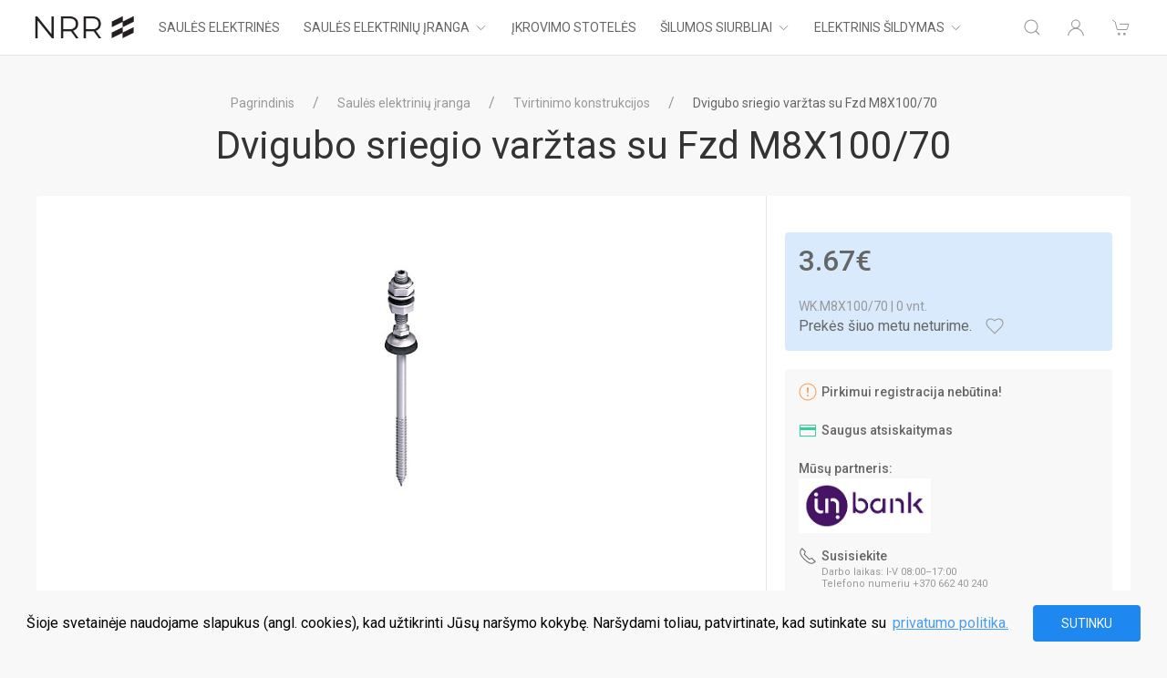

--- FILE ---
content_type: text/html; charset=UTF-8
request_url: https://nrr.lt/dvigubo-sriegio-varztas-su-fzd-m8x10070-736
body_size: 10024
content:
<!DOCTYPE html>
<html lang="lt">
<head>
    <meta charset="UTF-8">
    <meta name="csrf-token" content="1RnLHdv79Sy7bCY16VhR5f2TIBt2pACFbiu6KYKc">
    <meta http-equiv="x-ua-compatible" content="ie=edge">
    <meta name="apple-mobile-web-app-capable" content="yes" />
    <meta name="theme-color" content="#ddbf51" />
    <meta name="viewport" content="width=device-width, initial-scale=1">
    <link rel="shortcut icon" href="https://nrr.lt/favicon.ico">
    
    <link rel="icon" type="image/png" sizes="32x32" href="https://nrr.lt/favicon-32x32.png">
    <link rel="icon" type="image/png" sizes="192x192" href="https://nrr.lt/android-chrome-192x192.png">
    <link rel="apple-touch-icon" sizes="180x180" href="https://nrr.lt/apple-touch-icon.png">
    
    <title>M8X100/70 su FZD dvigubu sriegiu varžtu | NR Ryšiai</title>
            <meta name="robots" content="index,follow" />
        <link rel="canonical" href="https://nrr.lt/dvigubo-sriegio-varztas-su-fzd-m8x10070-736" />
    
    <meta property="og:url" content="https://nrr.lt/dvigubo-sriegio-varztas-su-fzd-m8x10070-736" />
    <meta property="og:type" content="website" />
    <meta property="og:site_name" content="NRR.LT" />
        <meta name="author" content="NRR.LT Dev Team" />
    
                <meta property="og:title" content="M8X100/70 su FZD dvigubu sriegiu varžtu" /><meta name="description" content="Dvigubo sriegio varžtas su Fzd M8X100/70 - Tvirtinimo konstrukcijos internetu greitas ir pigus pristatymas. Saugus apsipirkimas. " /><meta property="og:description" content="Dvigubo sriegio varžtas su Fzd M8X100/70 - Tvirtinimo konstrukcijos internetu greitas ir pigus pristatymas. Saugus apsipirkimas." /><meta property="og:image" content="https://nrr.lt/storage/6162/64f0c25fc72bd-m8x10070-with-fzd-double-threaded-bolt.jpg" /><meta property="og:image:alt" content="Dvigubo sriegio varžtas su Fzd M8X100/70" />
        <link rel="stylesheet" href="//fonts.googleapis.com/css?family=Roboto:400,500&display=swap" media="print" onload="this.media='all'">
    
    
    <link rel="stylesheet" href="/css/app.css?id=0798b1109b056e16c4c647b47edf6ba3" media="all">
    

    
    <script src="/js/app.js?id=502c5f71b61b867a1f2a92678181d8a1"></script>
    
            <!-- Google tag (gtag.js) -->
<script async src="https://www.googletagmanager.com/gtag/js?id=G-HZ8L1DZJG3"></script>
<script>
  window.dataLayer = window.dataLayer || [];
  function gtag(){dataLayer.push(arguments);}
  gtag('js', new Date());

  gtag('config', 'G-HZ8L1DZJG3');
</script>
</head>
<body>

<div class="uk-offcanvas-content">
    <header>

                
                    <div class="uk-navbar-container tm-navbar-container" uk-sticky="cls-active: tm-navbar-container-fixed">
    <div class="uk-container" uk-navbar>
        <div class="uk-navbar-left">
            <button class="uk-navbar-toggle uk-hidden@m" uk-toggle="target: #nav-offcanvas"
                    uk-navbar-toggle-icon aria-labelledby="nav-offcanvas" aria-label="Meniu"></button>
            <a class="uk-navbar-item uk-logo" style="position:relative;" aria-label="NRR.LT" href="https://nrr.lt">
                
                
                <img src="https://nrr.lt/images/shop_logo_lt.png" width="110" height="32" alt="NRR.LT">
                
            </a>
            <nav class="uk-visible@m">
                <ul class="uk-link-reset uk-navbar-nav">
                    <li>
                        <a href="https://nrr.lt" aria-label="Saulės elektrinės">Saulės elektrinės</a>
                    </li>
                                                                        <li>
                                <a href="https://nrr.lt/saules-elektriniu-iranga" aria-label="Saulės elektrinių įranga">Saulės elektrinių įranga<span class="uk-margin-xsmall-left" uk-icon="icon: chevron-down; ratio: .75;"></span></a>
                                                                <div class="uk-navbar-dropdown uk-margin-remove uk-padding-remove-vertical"
                                     uk-drop="pos: bottom-justify;delay-show: 125;delay-hide: 50;duration: 75;boundary: .tm-navbar-container;boundary-align: true;pos: bottom-justify;flip: x">
                                    <div class="uk-container uk-container-small uk-margin-top uk-margin-bottom">
                                        <ul class="uk-nav uk-nav-default uk-column-1-3">
                                                                                                                                            <li><a href="https://nrr.lt/saules-elektriniu-iranga/saules-moduliai" aria-label="Saulės moduliai">Saulės moduliai</a></li>
                                                                                                                                            <li><a href="https://nrr.lt/saules-elektriniu-iranga/inverteriai" aria-label="Inverteriai">Inverteriai</a></li>
                                                                                                                                            <li><a href="https://nrr.lt/saules-elektriniu-iranga/pv-priedai" aria-label="PV priedai">PV priedai</a></li>
                                                                                                                                            <li><a href="https://nrr.lt/saules-elektriniu-iranga/elektrines-apsaugos" aria-label="Elektrinės apsaugos">Elektrinės apsaugos</a></li>
                                                                                                                                            <li><a href="https://nrr.lt/saules-elektriniu-iranga/stebejimas-saugumas-optimizavimas" aria-label="Stebėjimas / Saugumas / Optimizavimas">Stebėjimas / Saugumas / Optimizavimas</a></li>
                                                                                                                                            <li><a href="https://nrr.lt/saules-elektriniu-iranga/tvirtinimo-konstrukcijos" aria-label="Tvirtinimo konstrukcijos">Tvirtinimo konstrukcijos</a></li>
                                                                                                                                            <li><a href="https://nrr.lt/saules-elektriniu-iranga/energijos-kaupimo-sistemos" aria-label="Energijos kaupimo sistemos">Energijos kaupimo sistemos</a></li>
                                                                                                                                            <li><a href="https://nrr.lt/saules-elektriniu-iranga/saules-elektriniu-komplektai" aria-label="Saulės elektrinių komplektai">Saulės elektrinių komplektai</a></li>
                                                                                    </ul>
                                    </div>
                                </div>
                                                            </li>
                                                    <li>
                                <a href="https://nrr.lt/ikrovimo-stoteles" aria-label="Įkrovimo stotelės">Įkrovimo stotelės</a>
                                                            </li>
                                                    <li>
                                <a href="https://nrr.lt/silumos-siurbliai" aria-label="Šilumos siurbliai">Šilumos siurbliai<span class="uk-margin-xsmall-left" uk-icon="icon: chevron-down; ratio: .75;"></span></a>
                                                                <div class="uk-navbar-dropdown uk-margin-remove uk-padding-remove-vertical"
                                     uk-drop="pos: bottom-justify;delay-show: 125;delay-hide: 50;duration: 75;boundary: .tm-navbar-container;boundary-align: true;pos: bottom-justify;flip: x">
                                    <div class="uk-container uk-container-small uk-margin-top uk-margin-bottom">
                                        <ul class="uk-nav uk-nav-default uk-column-1-3">
                                                                                                                                                                                            <li><a href="https://nrr.lt/silumos-siurbliai/vandens-sildytuvas" aria-label="Vandens šildytuvas">Vandens šildytuvas</a></li>
                                                                                                                                            <li><a href="https://nrr.lt/silumos-siurbliai/priedai-silumos-siurbliams" aria-label="Priedai šilumos siurbliams">Priedai šilumos siurbliams</a></li>
                                                                                    </ul>
                                    </div>
                                </div>
                                                            </li>
                                                    <li>
                                <a href="https://nrr.lt/elektrinis-sildymas" aria-label="Elektrinis šildymas">Elektrinis šildymas<span class="uk-margin-xsmall-left" uk-icon="icon: chevron-down; ratio: .75;"></span></a>
                                                                <div class="uk-navbar-dropdown uk-margin-remove uk-padding-remove-vertical"
                                     uk-drop="pos: bottom-justify;delay-show: 125;delay-hide: 50;duration: 75;boundary: .tm-navbar-container;boundary-align: true;pos: bottom-justify;flip: x">
                                    <div class="uk-container uk-container-small uk-margin-top uk-margin-bottom">
                                        <ul class="uk-nav uk-nav-default uk-column-1-3">
                                                                                                                                            <li><a href="https://nrr.lt/sildymo-pleveles/spinduliniai-sildytuvai" aria-label="Spinduliniai šildytuvai">Spinduliniai šildytuvai</a></li>
                                                                                                                                            <li><a href="https://nrr.lt/sildymo-pleveles/termostatai" aria-label="Termostatai">Termostatai</a></li>
                                                                                                                                            <li><a href="https://nrr.lt/sildymo-pleveles/elektrinio-sildymo-priedai" aria-label="Elektrinio šildymo priedai">Elektrinio šildymo priedai</a></li>
                                                                                    </ul>
                                    </div>
                                </div>
                                                            </li>
                                                                
                    
                    
                </ul>
            </nav>
        </div>

        <div class="uk-navbar-right">
            <a class="uk-navbar-toggle" uk-search-icon href="https://nrr.lt/paieska" aria-label="NRR.LT paieška"></a>
            
            <a class="uk-navbar-item uk-link-muted tm-navbar-button" href="https://nrr.lt/account" uk-icon="user" aria-label="NRR.LT paskyra"></a>

            <div class="uk-padding-small uk-margin-remove"
                 uk-dropdown="pos: bottom-right; offset: -10; delay-hide: 200;" style="min-width: 150px;">
                <ul class="uk-nav uk-dropdown-nav">

                                                                        <li><a href="https://nrr.lt/login" aria-label="Prisijungti">Prisijungti</a></li>
                        
                                                    <li><a href="https://nrr.lt/register" aria-label="Registruotis">Registruotis</a></li>
                        
                                        <li><a href="https://nrr.lt/megstamiausi" aria-label="Mėgstamiausi">Mėgstamiausi <span data-favorites-counter></span></a></li>
                                    </ul>
            </div>

                        <a class="uk-navbar-item uk-link-muted tm-navbar-button" href="#" aria-label="Krepšelis"
               uk-toggle="target: #cart-offcanvas" onclick="return false" data-cart-counter><span uk-icon="cart"></span>
                            </a>
                    </div>
    </div>
</div>
            </header>
    <main>
                    <section class="uk-section uk-section-small">
        <div class="uk-container">
            <div class="uk-grid-medium uk-child-width-1-1" uk-grid>
                <div class="uk-text-center">
                    <ul class="uk-breadcrumb uk-flex-center uk-margin-remove">
                        
                                                                                    <li><a href="https://nrr.lt">Pagrindinis</a></li>
                                                                                                                <li><a href="https://nrr.lt/saules-elektriniu-iranga">Saulės elektrinių įranga</a></li>
                                                                                                                <li><a href="https://nrr.lt/saules-elektriniu-iranga/tvirtinimo-konstrukcijos">Tvirtinimo konstrukcijos</a></li>
                                                                                                                <li><a href="https://nrr.lt/dvigubo-sriegio-varztas-su-fzd-m8x10070-736">Dvigubo sriegio varžtas su Fzd M8X100/70</a></li>
                                                                        </ul>
                    <h1 class="uk-margin-small-top uk-margin-remove-bottom">Dvigubo sriegio varžtas su Fzd M8X100/70</h1>
                </div>
                <div>
                    <div class="uk-grid-medium uk-child-width-1-1" uk-grid>
                        <div>
                            <div class="uk-card uk-card-default uk-card-small tm-ignore-container">
                                <div class="uk-grid-small uk-grid-collapse uk-grid-match" uk-grid>
                                    <div class="uk-width-1-1 uk-width-expand@m">
                                        <div class="uk-grid-collapse uk-child-width-1-1 uk-slideshow-block" uk-slideshow="finite: true; ratio: 4:2;" uk-grid>
                                            <div>
                                                <ul class="uk-slideshow-items" uk-lightbox>
                                                                                                            <li>
                                                            <a class="uk-card-body tm-media-box tm-media-box-zoom" href="https://nrr.lt/storage/6162/64f0c25fc72bd-m8x10070-with-fzd-double-threaded-bolt.jpg" data-caption="Dvigubo sriegio varžtas su Fzd M8X100/70" data-type="image">
                                                                <figure class="tm-media-box-wrap">
                                                                    <img src="https://nrr.lt/storage/6162/conversions/64f0c25fc72bd-m8x10070-with-fzd-double-threaded-bolt-large.jpg" alt="Dvigubo sriegio varžtas su Fzd M8X100/70">
                                                                </figure>
                                                            </a>
                                                        </li>
                                                                                                    </ul>
                                            </div>
                                            <div>
                                                <div class="uk-card-body uk-flex uk-flex-center" style="padding:22px">
                                                    <div class="uk-width-1-2 uk-visible@s">
                                                        <div uk-slider="finite: true">
                                                            <div class="uk-position-relative">
                                                                <div class="uk-slider-container">
                                                                    <ul class="tm-slider-items uk-slider-items uk-child-width-1-4 uk-grid uk-grid-small">
                                                                                                                                                    <li uk-slideshow-item="0">
                                                                                <div class="tm-ratio tm-ratio-1-1">
                                                                                    <a class="tm-media-box tm-media-box-frame">
                                                                                        <figure class="tm-media-box-wrap">
                                                                                            <img src="https://nrr.lt/storage/6162/conversions/64f0c25fc72bd-m8x10070-with-fzd-double-threaded-bolt-thumb.jpg" alt="Dvigubo sriegio varžtas su Fzd M8X100/70">
                                                                                        </figure>
                                                                                    </a>
                                                                                </div>
                                                                            </li>
                                                                                                                                            </ul>
                                                                    <div>
                                                                        <a class="uk-position-center-left-out uk-position-small" href="#" uk-slider-item="previous" uk-slidenav-previous></a>
                                                                        <a class="uk-position-center-right-out uk-position-small" href="#" uk-slider-item="next" uk-slidenav-next></a>
                                                                    </div>
                                                                </div>
                                                            </div>
                                                        </div>
                                                    </div>
                                                    <ul class="uk-slideshow-nav uk-dotnav uk-hidden@s"></ul>
                                                </div>
                                            </div>
                                        </div>
                                    </div>
                                    <div class="uk-width-1-1 uk-width-1-3@m tm-product-info">
                                        <div class="uk-card-body">
                                            <div class="uk-margin">
                                                <div class="uk-grid-small" uk-grid>
                                                                                                            
                                                        
                                                                                                    </div>
                                            </div>

                                                                                        <div class="uk-margin">
                                                <div class="uk-padding-small uk-background-primary-lighten uk-border-rounded">
                                                    <div class="uk-grid-small uk-child-width-1-1" uk-grid>
                                                                                                                    <div>
                                                                <del class="uk-text-meta uk-hidden" data-product-old-price>0.00€</del>
                                                                <div class="tm-product-price" data-product-price>3.67€</div>

                                                                <div class="uk-text-small uk-hidden" data-product-getting_date>
                                                                    Turėsime nuo </div>

                                                            </div>
                                                            <div>

                                                                <div class="uk-grid-small uk-hidden" uk-grid data-product-price-block>
                                                                    <div>
                                                                        <a onclick="increment(-1, 'product-736')" uk-icon="icon: minus; ratio: .75"></a>
                                                                        <input class="uk-input tm-quantity-input" id="product-736" type="number" step="1" data-min="1" data-max="10" maxlength="3" value="1"/>
                                                                        <a onclick="increment(+1, 'product-736')" uk-icon="icon: plus; ratio: .75"></a>
                                                                    </div>
                                                                    <div>
                                                                        <button class="uk-button uk-button-primary tm-product-add-button tm-shine js-add-to-cart" data-product="736" data-href="https://nrr.lt/add-to-cart/dvigubo-sriegio-varztas-su-fzd-m8x10070">
                                                                            į krepšelį</button>
                                                                        
                                                                    </div>
                                                                    <div class="uk-width-auto uk-width-expand@s uk-flex uk-flex-middle uk-text-meta">
                                                                        <a class="uk-margin-small-right js-add-to js-add-to-favorites" data-product="736" uk-tooltip="Pridėti prie mėgstamų">
                                                                            <span uk-icon="heart"></span>
                                                                        </a>
                                                                        
                                                                    </div>
                                                                    
                                                                </div>
                                                                                                                                    <div class="uk-width-auto uk-flex uk-flex-middle uk-text-meta uk-margin-small-top">WK.M8X100/70 | 0 vnt.</div>
                                                                                                                                <div class="uk-grid-small" uk-grid data-product-price-info-block>

                                                                    <div>
                                                                        Prekės šiuo metu neturime.
                                                                    </div>
                                                                    <div class="uk-width-auto uk-width-expand@s uk-flex uk-flex-middle uk-text-meta">
                                                                        <a class="uk-margin-small-right js-add-to js-add-to-favorites" data-product="736" uk-tooltip="Pridėti prie mėgstamų">
                                                                            <span uk-icon="heart"></span>
                                                                        </a>
                                                                        
                                                                        
                                                                    </div>
                                                                </div>
                                                            </div>
                                                                                                            </div>
                                                </div>
                                            </div>
                                                                                        <div class="uk-margin">
                                                <div class="uk-padding-small uk-background-muted uk-border-rounded">
                                                    <div class="uk-grid-small uk-child-width-1-1 uk-text-small" uk-grid>
                                                        <div>
                                                            <div>
                                                                <div class="uk-grid-collapse" uk-grid><span class="uk-margin-xsmall-right uk-text-warning" uk-icon="warning"></span>
                                                                    <div>
                                                                        <div class="uk-text-bolder">
                                                                            Pirkimui registracija nebūtina!</div>
                                                                    </div>
                                                                </div>
                                                            </div><br/>
                                                            <div>
                                                                <div class="uk-grid-collapse" uk-grid><span class="uk-margin-xsmall-right uk-text-success" uk-icon="credit-card"></span>
                                                                    <div>
                                                                        <div class="uk-text-bolder">
                                                                            Saugus atsiskaitymas</div>
                                                                    </div>
                                                                </div>
                                                            </div>
                                                            <br/>
                                                            <div>
                                                                <div class="uk-grid-collapse" uk-grid>
                                                                    <div class="uk-flex-center">
                                                                        <span class="uk-text-bolder">Mūsų partneris:</span><br/>
                                                                        <img data-src="https://nrr.lt/img/inbank/inbank_logo-product.jpg" style="max-height:60px;" alt="Inbank lizingas" title="Inbank lizingas" uk-img>
                                                                    </div>

                                                                    
                                                                </div>
                                                            </div>
                                                                                                                    </div>
                                                        
                                                        <div>
                                                            <div class="uk-grid-collapse" uk-grid><span class="uk-margin-xsmall-right" uk-icon="receiver"></span>
                                                                <div>
                                                                    <div class="uk-text-bolder">Susisiekite</div>
                                                                    <div class="uk-text-xsmall uk-text-muted">
                                                                        Darbo laikas: I-V 08:00–17:00<br>
                                                                                                                                                    Telefono numeriu +370 662 40 240
                                                                                                                                            </div>
                                                                </div>
                                                            </div>
                                                        </div>
                                                    </div>
                                                </div>
                                            </div>
                                                                                        <div class="uk-margin">
                                                <ul class="uk-list uk-text-small uk-margin-remove">
                                                                                                                                                                <li>
                                                            <span class="uk-text-muted">Konstrukcijos tipas: </span>
                                                            <span>
                                                                
                                                                
                                                                Fibre-cement board.
                                                            </span>
                                                        </li>
                                                                                                            <li>
                                                            <span class="uk-text-muted">Elementai: </span>
                                                            <span>
                                                                
                                                                
                                                                Kabliukai.
                                                            </span>
                                                        </li>
                                                                                                    </ul>
                                                <div class="uk-margin-small-top">
                                                    <a class="uk-link-heading js-scroll-to-description" href="#description" onclick="UIkit.switcher('.js-product-switcher').show(1);">
                                                        <span class="tm-pseudo">Visos savybės</span>
                                                        <span class="uk-margin-xsmall-left" uk-icon="icon: chevron-down; ratio: .75;"></span>
                                                    </a>
                                                </div>
                                            </div>
                                        </div>
                                    </div>
                                    <div class="uk-width-1-1 tm-product-description" id="description">
                                        <header>
                                            <nav class="tm-product-nav" uk-sticky="offset: 60; bottom: #description; cls-active: tm-product-nav-fixed;">
                                                <ul class="uk-subnav uk-subnav-pill js-product-switcher" uk-switcher="connect: .js-tabs">
                                                    <li><a class="js-scroll-to-description" href="#description">Aprašymas</a></li>
                                                    <li><a class="js-scroll-to-description" href="#description">Savybės</a></li>
                                                    
                                                                                                                                                                    <li><a class="js-scroll-to-description" href="#description">Dokumentai</a></li>
                                                                                                            <li><a class="js-scroll-to-description" href="#description">
                                                            Atsiliepimai                                                            </a></li>
                                                                                                        
                                                </ul>
                                            </nav>
                                        </header>
                                        <div class="uk-card-body">
                                            <div class="uk-switcher js-product-switcher js-tabs">
                                                <section>
                                                    <article class="uk-article">
                                                        <h2 class="h1_small" title="Prekės aprašymas: Dvigubo sriegio varžtas su Fzd M8X100/70">Prekės aprašymas: Dvigubo sriegio varžtas su Fzd M8X100/70</h2>
                                                        <div class="uk-article-body">
                                                            <p>Dvigubo sriegio varžtas M8X100/70 - pagamintas iš nerūdijančio plieno ir naudojamas tiesiogiai montuoti fotovoltinės instaliacijos sistemas prie medinių konstrukcijų.<br><br>EJOT saulės jungtis yra pirmoji nerūdijančio plieno jungtis, patvirtinta Vokietijos instituto. Statybinė technologija (Dibt), kuria galima montuoti fotovoltines instaliacijas ant stogų, dengtų pluoštinio cemento plokštėmis su gofruotu profiliu.<br><br>Varžtų sriegis: M10x70</p><p>Medžiaga: nerūdijantis plienas A2</p><p> Su FZD sandarinimo poveržle<br><br></p>
                                                            <p>Prekės nuotraukos gali šiek tiek skirtis nuo realios prekės pakuotės, tačiau prekė vistiek atitiks savo aprašymą.                                                                Kilus klausimams, visada galite kreiptis el. paštu <a href="/cdn-cgi/l/email-protection" class="__cf_email__" data-cfemail="caa3a4aca58aa4b8b8e4a6be">[email&#160;protected]</a>.</p>
                                                        </div>
                                                    </article>
                                                </section>
                                                <section>
                                                    
                                                    <table class="uk-table uk-table-divider uk-table-justify uk-table-responsive">
                                                                                                                                                                            <tr>
                                                                <th class="uk-width-medium">Konstrukcijos tipas</th>
                                                                <td class="uk-table-expand">
                                                                    
                                                                    
                                                                    
                                                                    Fibre-cement board.
                                                                </td>
                                                            </tr>
                                                                                                                    <tr>
                                                                <th class="uk-width-medium">Elementai</th>
                                                                <td class="uk-table-expand">
                                                                    
                                                                    
                                                                    
                                                                    Kabliukai.
                                                                </td>
                                                            </tr>
                                                                                                            </table>
                                                </section>
                                                                                                                                                        <section>
                                                        <table class="uk-table uk-table-divider uk-table-justify uk-table-responsive">
                                                                                                                    <tr>
                                                                <td class="uk-table-expand"><a class="btn btn-sm btn-link" target="_blank" href="https://nrr.lt/storage/6156/datasheet-EJOT-pds-ja3-sb-8-0xl-fzd-EN.pdf">
                                                                    Datasheet - EJOT JA3-SB-8,0xL FZD (EN)
                                                                </a></td>
                                                                <th class="uk-width-medium">168.32 KB</th>
                                                            </tr>
                                                                                                                </table>
                                                    </section>
                                                                                                    <section>
                                                    <div class="uk-grid-small uk-grid-divider" uk-grid>
                                                        <div class="uk-width-1-1 uk-width-1-5@s uk-text-center tm-reviews-column">
                                                                                                                        <button class="uk-button uk-button-primary uk-margin-top uk-width-1-1" uk-toggle="target: #review">palikti atsiliepimą</button>
                                                        </div>
                                                        <div class="uk-width-1-1 uk-width-expand@s">
                                                            <div class="uk-grid-small uk-grid-divider uk-child-width-1-1" uk-grid>
                                                                                                                                    <div class="uk-flex-middle uk-text-center uk-margin-top">Padėk kitiems lankytojams, palik atsiliepimą apie šią prekę.</div>
                                                                                                                            </div>
                                                        </div>
                                                    </div>
                                                </section>
                                                                                                
                                            </div>
                                        </div>
                                    </div>
                                </div>
                            </div>
                        </div>
                        
                                                <!-- Related items-->
                        <section>
                            <div uk-slider="autoplay: true">
                                <div class="uk-grid-small uk-flex-middle uk-margin-bottom" uk-grid>
                                    <h3 class="uk-width-expand uk-text-center uk-text-left@s">Panašios prekės</h3>
                                    <div class="uk-visible@s">
                                        <a class="tm-slidenav" href="#" uk-slider-item="previous" uk-slidenav-previous></a>
                                        <a class="tm-slidenav" href="#" uk-slider-item="next" uk-slidenav-next></a>
                                    </div>
                                </div>
                                <div>
                                    <div class="uk-card uk-card-default uk-card-small tm-ignore-container">
                                        <div class="uk-position-relative">
                                            <div class="uk-slider-container">
                                                <div class="uk-slider-items uk-grid-collapse uk-child-width-1-3 uk-child-width-1-4@m tm-products-grid">
                                                                                                            <article class="tm-product-card">
    <div class="tm-product-card-media">
        <div class="tm-ratio tm-ratio-4-3">
            <div class="tm-media-box">
                                                                    <div class="tm-product-card-labels">
                                                                            <span class="uk-label uk-label-danger">Greitas pristatymas</span>
                                            </div>
                                                <a class="tm-media-box" href="https://nrr.lt/varztas-m8-x-45-mm-sesiakampis-nerudijancio-plieno-809" aria-label="Varžtas M8 X 45 mm">
                    <figure class="tm-media-box-wrap">
                        <img data-src="https://nrr.lt/storage/6668/conversions/64f0e2060af61-stainless-steel-screw-m8-x-45-mm-small.jpg" alt="Varžtas M8 X 45 mm internetu" title="Varžtas M8 X 45 mm internetu" uk-img>
                    </figure>
                </a>
            </div>
        </div>
    </div>
    <div class="tm-product-card-body">
        <div class="tm-product-card-info">
                            <div class="uk-text-small uk-margin-xsmall-bottom">
                    Tvirtinimo konstrukcijos</div>
                        <h3 class="tm-product-card-title" title="Varžtas M8 X 45 mm">
                <a class="uk-link-heading" href="https://nrr.lt/varztas-m8-x-45-mm-sesiakampis-nerudijancio-plieno-809" aria-label="Varžtas M8 X 45 mm">
                    Varžtas M8 X 45 mm</a>
            </h3>
            
        </div>
        <div class="tm-product-card-shop">
            <div class="tm-product-card-prices">
                                                                    <div class="tm-product-card-price">
                    0.30€
                                    </div>
            </div>
            <div class="tm-product-card-add">
                <div class="uk-text-meta tm-product-card-actions">
                                    </div>
            </div>
            
        </div>
    </div>
</article>
                                                                                                            <article class="tm-product-card">
    <div class="tm-product-card-media">
        <div class="tm-ratio tm-ratio-4-3">
            <div class="tm-media-box">
                                                                    <div class="tm-product-card-labels">
                                                                                                        <span class="uk-label uk-label-warning">
                                Pristatymas                                7  d.d.
                            </span>
                                                                        </div>
                                                <a class="tm-media-box" href="https://nrr.lt/aliuminio-profilis-click-sistemai-su-dvigubu-t-bolt-kanalu-222cm-5032" aria-label="Aliuminio profilis Click sistemai 222 cm">
                    <figure class="tm-media-box-wrap">
                        <img data-src="https://nrr.lt/storage/17165/conversions/682b29dbc704b-aliuminio-profilis-click-sistemai-su-dvigubu-t-bolt-kanalu-222cm-small.jpg" alt="Aliuminio profilis Click sistemai 222 cm internetu" title="Aliuminio profilis Click sistemai 222 cm internetu" uk-img>
                    </figure>
                </a>
            </div>
        </div>
    </div>
    <div class="tm-product-card-body">
        <div class="tm-product-card-info">
                            <div class="uk-text-small uk-margin-xsmall-bottom">
                    Tvirtinimo konstrukcijos</div>
                        <h3 class="tm-product-card-title" title="Aliuminio profilis Click sistemai 222 cm">
                <a class="uk-link-heading" href="https://nrr.lt/aliuminio-profilis-click-sistemai-su-dvigubu-t-bolt-kanalu-222cm-5032" aria-label="Aliuminio profilis Click sistemai 222 cm">
                    Aliuminio profilis Click sistemai 222 cm</a>
            </h3>
            
        </div>
        <div class="tm-product-card-shop">
            <div class="tm-product-card-prices">
                                                                    <div class="tm-product-card-price">
                    17.47€
                                    </div>
            </div>
            <div class="tm-product-card-add">
                <div class="uk-text-meta tm-product-card-actions">
                                    </div>
            </div>
            
        </div>
    </div>
</article>
                                                                                                            <article class="tm-product-card">
    <div class="tm-product-card-media">
        <div class="tm-ratio tm-ratio-4-3">
            <div class="tm-media-box">
                                                                    <div class="tm-product-card-labels">
                                                                                                        <span class="uk-label uk-label-warning">
                                Pristatymas                                7  d.d.
                            </span>
                                                                        </div>
                                                <a class="tm-media-box" href="https://nrr.lt/trumpi-begeliai-plieninems-cerpems-3147" aria-label="Trumpi bėgeliai plieninėms čerpėms">
                    <figure class="tm-media-box-wrap">
                        <img data-src="https://nrr.lt/storage/15286/conversions/682b1deabbdf8-trumpi-begeliai-plieninems-cerpems-small.jpg" alt="Trumpi bėgeliai plieninėms čerpėms internetu" title="Trumpi bėgeliai plieninėms čerpėms internetu" uk-img>
                    </figure>
                </a>
            </div>
        </div>
    </div>
    <div class="tm-product-card-body">
        <div class="tm-product-card-info">
                            <div class="uk-text-small uk-margin-xsmall-bottom">
                    Tvirtinimo konstrukcijos</div>
                        <h3 class="tm-product-card-title" title="Trumpi bėgeliai plieninėms čerpėms">
                <a class="uk-link-heading" href="https://nrr.lt/trumpi-begeliai-plieninems-cerpems-3147" aria-label="Trumpi bėgeliai plieninėms čerpėms">
                    Trumpi bėgeliai plieninėms čerpėms</a>
            </h3>
            
        </div>
        <div class="tm-product-card-shop">
            <div class="tm-product-card-prices">
                                                                    <div class="tm-product-card-price">
                    4.16€
                                    </div>
            </div>
            <div class="tm-product-card-add">
                <div class="uk-text-meta tm-product-card-actions">
                                    </div>
            </div>
            
        </div>
    </div>
</article>
                                                                                                            <article class="tm-product-card">
    <div class="tm-product-card-media">
        <div class="tm-ratio tm-ratio-4-3">
            <div class="tm-media-box">
                                                                    <div class="tm-product-card-labels">
                                                                                                        <span class="uk-label uk-label-warning">
                                Pristatymas                                7  d.d.
                            </span>
                                                                        </div>
                                                <a class="tm-media-box" href="https://nrr.lt/galinis-spaustukas-30-35-mm-5118" aria-label="Galinis spaustukas 30-35 mm">
                    <figure class="tm-media-box-wrap">
                        <img data-src="https://nrr.lt/storage/17251/conversions/682b2a5a6eec3-galinis-spaustukas-30-35-mm-small.jpg" alt="Galinis spaustukas 30-35 mm internetu" title="Galinis spaustukas 30-35 mm internetu" uk-img>
                    </figure>
                </a>
            </div>
        </div>
    </div>
    <div class="tm-product-card-body">
        <div class="tm-product-card-info">
                            <div class="uk-text-small uk-margin-xsmall-bottom">
                    Tvirtinimo konstrukcijos</div>
                        <h3 class="tm-product-card-title" title="Galinis spaustukas 30-35 mm">
                <a class="uk-link-heading" href="https://nrr.lt/galinis-spaustukas-30-35-mm-5118" aria-label="Galinis spaustukas 30-35 mm">
                    Galinis spaustukas 30-35 mm</a>
            </h3>
            
        </div>
        <div class="tm-product-card-shop">
            <div class="tm-product-card-prices">
                                                                    <div class="tm-product-card-price">
                    1.10€
                                    </div>
            </div>
            <div class="tm-product-card-add">
                <div class="uk-text-meta tm-product-card-actions">
                                    </div>
            </div>
            
        </div>
    </div>
</article>
                                                                                                            <article class="tm-product-card">
    <div class="tm-product-card-media">
        <div class="tm-ratio tm-ratio-4-3">
            <div class="tm-media-box">
                                                                    <div class="tm-product-card-labels">
                                                                            <span class="uk-label uk-label-danger">Greitas pristatymas</span>
                                            </div>
                                                <a class="tm-media-box" href="https://nrr.lt/trapecijos-formos-begelis-plus-400-mm-alumero-825" aria-label="Trapecijos formos bėgelis Plus 400 mm Alumero">
                    <figure class="tm-media-box-wrap">
                        <img data-src="https://nrr.lt/storage/6804/conversions/64f0e95018f19-trapezoidal-bridge-plus-400-mm-alumero-small.jpg" alt="Trapecijos formos bėgelis Plus 400 mm Alumero internetu" title="Trapecijos formos bėgelis Plus 400 mm Alumero internetu" uk-img>
                    </figure>
                </a>
            </div>
        </div>
    </div>
    <div class="tm-product-card-body">
        <div class="tm-product-card-info">
                            <div class="uk-text-small uk-margin-xsmall-bottom">
                    Tvirtinimo konstrukcijos</div>
                        <h3 class="tm-product-card-title" title="Trapecijos formos bėgelis Plus 400 mm Alumero">
                <a class="uk-link-heading" href="https://nrr.lt/trapecijos-formos-begelis-plus-400-mm-alumero-825" aria-label="Trapecijos formos bėgelis Plus 400 mm Alumero">
                    Trapecijos formos bėgelis Plus 400 mm Alumero</a>
            </h3>
            
        </div>
        <div class="tm-product-card-shop">
            <div class="tm-product-card-prices">
                                                                    <div class="tm-product-card-price">
                    6.04€
                                    </div>
            </div>
            <div class="tm-product-card-add">
                <div class="uk-text-meta tm-product-card-actions">
                                    </div>
            </div>
            
        </div>
    </div>
</article>
                                                                                                            <article class="tm-product-card">
    <div class="tm-product-card-media">
        <div class="tm-ratio tm-ratio-4-3">
            <div class="tm-media-box">
                                                                    <div class="tm-product-card-labels">
                                                                                                        <span class="uk-label uk-label-warning">
                                Pristatymas                                7  d.d.
                            </span>
                                                                        </div>
                                                <a class="tm-media-box" href="https://nrr.lt/zemas-aliuminio-tvirtinimo-laikiklis-3256" aria-label="Žemas aliuminio tvirtinimo laikiklis">
                    <figure class="tm-media-box-wrap">
                        <img data-src="https://nrr.lt/storage/15392/conversions/682b2133e8b57-zemas-aliuminio-tvirtinimo-laikiklis-small.jpg" alt="Žemas aliuminio tvirtinimo laikiklis internetu" title="Žemas aliuminio tvirtinimo laikiklis internetu" uk-img>
                    </figure>
                </a>
            </div>
        </div>
    </div>
    <div class="tm-product-card-body">
        <div class="tm-product-card-info">
                            <div class="uk-text-small uk-margin-xsmall-bottom">
                    Tvirtinimo konstrukcijos</div>
                        <h3 class="tm-product-card-title" title="Žemas aliuminio tvirtinimo laikiklis">
                <a class="uk-link-heading" href="https://nrr.lt/zemas-aliuminio-tvirtinimo-laikiklis-3256" aria-label="Žemas aliuminio tvirtinimo laikiklis">
                    Žemas aliuminio tvirtinimo laikiklis</a>
            </h3>
            
        </div>
        <div class="tm-product-card-shop">
            <div class="tm-product-card-prices">
                                                                    <div class="tm-product-card-price">
                    1.85€
                                    </div>
            </div>
            <div class="tm-product-card-add">
                <div class="uk-text-meta tm-product-card-actions">
                                    </div>
            </div>
            
        </div>
    </div>
</article>
                                                                                                            <article class="tm-product-card">
    <div class="tm-product-card-media">
        <div class="tm-ratio tm-ratio-4-3">
            <div class="tm-media-box">
                                                                    <div class="tm-product-card-labels">
                                                                                                        <span class="uk-label uk-label-warning">
                                Pristatymas                                7  d.d.
                            </span>
                                                                        </div>
                                                <a class="tm-media-box" href="https://nrr.lt/reguliuojamas-l-tipo-tvirtinimo-laikiklis-2338" aria-label="Reguliuojamas L tipo tvirtinimo laikiklis">
                    <figure class="tm-media-box-wrap">
                        <img data-src="https://nrr.lt/storage/14478/conversions/682b1a40d323c-reguliuojamas-l-tipo-tvirtinimo-laikiklis-small.jpg" alt="Reguliuojamas L tipo tvirtinimo laikiklis internetu" title="Reguliuojamas L tipo tvirtinimo laikiklis internetu" uk-img>
                    </figure>
                </a>
            </div>
        </div>
    </div>
    <div class="tm-product-card-body">
        <div class="tm-product-card-info">
                            <div class="uk-text-small uk-margin-xsmall-bottom">
                    Tvirtinimo konstrukcijos</div>
                        <h3 class="tm-product-card-title" title="Reguliuojamas L tipo tvirtinimo laikiklis">
                <a class="uk-link-heading" href="https://nrr.lt/reguliuojamas-l-tipo-tvirtinimo-laikiklis-2338" aria-label="Reguliuojamas L tipo tvirtinimo laikiklis">
                    Reguliuojamas L tipo tvirtinimo laikiklis</a>
            </h3>
            
        </div>
        <div class="tm-product-card-shop">
            <div class="tm-product-card-prices">
                                                                    <div class="tm-product-card-price">
                    4.55€
                                    </div>
            </div>
            <div class="tm-product-card-add">
                <div class="uk-text-meta tm-product-card-actions">
                                    </div>
            </div>
            
        </div>
    </div>
</article>
                                                                                                            <article class="tm-product-card">
    <div class="tm-product-card-media">
        <div class="tm-ratio tm-ratio-4-3">
            <div class="tm-media-box">
                                                                    <div class="tm-product-card-labels">
                                                                            <span class="uk-label uk-label-danger">Greitas pristatymas</span>
                                            </div>
                                                <a class="tm-media-box" href="https://nrr.lt/t-formos-varztas-m10-2235" aria-label="T formos varžtas M10 x 30">
                    <figure class="tm-media-box-wrap">
                        <img data-src="https://nrr.lt/storage/14376/conversions/682b19cdeb120-t-formos-varztas-m10-small.jpg" alt="T formos varžtas M10 x 30 internetu" title="T formos varžtas M10 x 30 internetu" uk-img>
                    </figure>
                </a>
            </div>
        </div>
    </div>
    <div class="tm-product-card-body">
        <div class="tm-product-card-info">
                            <div class="uk-text-small uk-margin-xsmall-bottom">
                    Tvirtinimo konstrukcijos</div>
                        <h3 class="tm-product-card-title" title="T formos varžtas M10 x 30">
                <a class="uk-link-heading" href="https://nrr.lt/t-formos-varztas-m10-2235" aria-label="T formos varžtas M10 x 30">
                    T formos varžtas M10 x 30</a>
            </h3>
            
        </div>
        <div class="tm-product-card-shop">
            <div class="tm-product-card-prices">
                                                                    <div class="tm-product-card-price">
                    0.30€
                                    </div>
            </div>
            <div class="tm-product-card-add">
                <div class="uk-text-meta tm-product-card-actions">
                                    </div>
            </div>
            
        </div>
    </div>
</article>
                                                                                                    </div>
                                            </div>
                                        </div>
                                    </div>
                                    <ul class="uk-slider-nav uk-dotnav uk-flex-center uk-margin-top uk-hidden@s"></ul>
                                </div>
                            </div>
                        </section>
                                            </div>
                    
                </div>
            </div>
        </div>
    </section>
    <section class="uk-section uk-section-small">
    <div class="uk-container">
        <div uk-slider="autoplay: true">
            <ul class="uk-slider-items uk-child-width-1-1 uk-child-width-1-2@s uk-child-width-1-5@m uk-grid">
                <li>
                    <div class="uk-grid-small uk-flex-center uk-flex-left@s" uk-grid>
                        <div><span style="color: #333333;" uk-icon="icon: cart; ratio: 2.5;"></span></div>
                        <div class="uk-text-center uk-text-left@s uk-width-expand@s">
                            <div>Konkurencinga kaina</div>
                            <div class="uk-text-meta">rinkoje vienos mažiausių kainų</div>
                        </div>
                    </div>
                </li>
                <li>
                    <div class="uk-grid-small uk-flex-center uk-flex-left@s" uk-grid>
                        <div><span style="color: #333333;" uk-icon="icon: credit-card; ratio: 2.5;"></span></div>
                        <div class="uk-text-center uk-text-left@s uk-width-expand@s">
                            <div>Saugus atsiskaitymas</div>
                            <div class="uk-text-meta">apmokėkite užsakymus saugiai ir greitai</div>
                        </div>
                    </div>
                </li>
                <li>
                    <div class="uk-grid-small uk-flex-center uk-flex-left@s" uk-grid>
                        <div><span style="color: #333333;" uk-icon="icon: users; ratio: 2.5;"></span></div>
                        <div class="uk-text-center uk-text-left@s uk-width-expand@s">
                            <div>Pirk be registracijos</div>
                            <div class="uk-text-meta">įsigyti prekėms registracija nereikalinga</div>
                        </div>
                    </div>
                </li>
                <li>
                    <div class="uk-grid-small uk-flex-center uk-flex-left@s" uk-grid>
                        <div><span style="color: #333333;" uk-icon="icon: clock; ratio: 2.5;"></span></div>
                        <div class="uk-text-center uk-text-left@s uk-width-expand@s">
                            <div>Greitas pristatymas</div>
                            <div class="uk-text-meta">prekes pristatome itin greitai</div>
                        </div>
                    </div>
                </li>


                <li>
                    <div class="uk-grid-small uk-flex-center uk-flex-left@s" uk-grid>
                        <div><span style="color: #333333;" uk-icon="icon: happy; ratio: 2.5;"></span></div>
                        <div class="uk-text-center uk-text-left@s uk-width-expand@s">
                            <div>Laimingi Klientai</div>
                            <div class="uk-text-meta">mūsų klientai yra patenkinti aptarnavimu ir prekių kokybe</div>
                        </div>
                    </div>
                </li>
            </ul>
            <ul class="uk-slider-nav uk-dotnav uk-flex-center uk-margin-medium-top"></ul>
        </div>
    </div>
</section>

    </main>
    <footer>
                    <section class="uk-section uk-section-secondary uk-section-small uk-light">
    <div class="uk-container">
        <div class="uk-grid-medium uk-child-width-1-1 uk-child-width-1-4@m" uk-grid>
            <div>
                <a class="uk-logo" href="https://nrr.lt">
                    <img src="https://nrr.lt/images/shop_logo_inverse_lt.png" width="110" height="32" alt="NRR.LT">
                </a>
                <p class="uk-text-small">© 2021 - 2026 UAB NR RYŠIAI | NRR.LT</p>
                            </div>
            <div>
                <nav class="uk-grid-small uk-child-width-1-2" uk-grid>
                        <div>
                            <ul class="uk-nav uk-nav-default">
                                
                                <li><a href="https://nrr.lt/pristatymas">Pristatymas</a></li>
                                <li><a href="https://nrr.lt/mokejimai">Mokėjimai</a></li>
                                <li><a href="https://nrr.lt/naudojimosi-taisykles">Naudojimosi taisyklės</a></li>
                            </ul>
                        </div>

                        <div>
                            <ul class="uk-nav uk-nav-default">
                                <li><a href="https://nrr.lt/apie-mus">Apie mus</a></li>
                                <li><a href="https://nrr.lt/kontaktai">Kontaktai</a></li>
                                                                <li><a href="https://nrr.lt/egs-platforma">EGS Platforma</a></li>
                                                            </ul>
                        </div>

                </nav>
                
            </div>
            <div>
                <ul class="uk-list uk-text-small">
                                        <li>
                        <a class="uk-link-muted" href="tel:+37066240240">
                            <span class="uk-margin-small-right" uk-icon="receiver"></span>
                            <span class="tm-pseudo">+370 662 40 240</span>
                        </a>
                    </li>
                                        <li>
                        <a class="uk-link-muted" href="https://nrr.lt/kontaktai">
                            <span class="uk-margin-small-right" uk-icon="mail"></span>
                            <span class="tm-pseudo"><span class="__cf_email__" data-cfemail="83eaede5ecc3edf1f1adeff7">[email&#160;protected]</span></span>
                        </a>
                    </li>
                    
                    <li>
                        <div class="uk-text-muted">
                            <span class="uk-margin-small-right" uk-icon="clock"></span>
                            <span>Darbo laikas: I-V 08:00–17:00</span>
                        </div>
                    </li>
                </ul>
            </div>
            <div>
                <form class="uk-form-stacked" onsubmit="return news_subscriber(this);"><label>
                        <div class="uk-form-label uk-text-muted">Naujienų užsakymas</div>
                        <div class="uk-inline uk-width-1-1"><button class="uk-form-icon uk-form-icon-flip" type="submit"
                                                                    aria-label="Užsiprenumeruoti"
                                                                    uk-icon="mail"></button><input class="uk-input"
                                                                                         type="email"
                                                                                         placeholder="Jūsų el. pašto adresas"
                                                                                         data-subscribe-email
                                                                                         required></div>
                    </label></form>
                <div class="uk-margin uk-text-small uk-text-muted">Gaukite visas naujienas apie mūsų geriausius pasiūlymus</div>
            </div>
        </div>
    </div>
</section>
            </footer>
        <nav id="nav-offcanvas" uk-offcanvas="overlay: true">
    <aside class="uk-offcanvas-bar uk-padding-remove">
        <nav class="uk-card uk-card-default uk-card-small tm-shadow-remove">
            <header class="uk-card-header uk-flex uk-flex-middle">
                <div>
                                        <a class="uk-link-muted uk-text-bold" href="tel:+37066240240">+370 662 40 240</a>
                                        <div class="uk-text-xsmall uk-text-muted" style="margin-top: -2px;">
                        
                        <div>Darbo laikas: I-V 08:00–17:00</div>
                    </div>
                </div>
            </header>
            <nav class="uk-card-small uk-card-body">
                <ul class="uk-nav-default uk-nav-parent-icon uk-list-divider" uk-nav>
                    
                    <li>
                        <a href="https://nrr.lt" aria-label="Saulės elektrinės">Saulės elektrinės</a>
                    </li>
                                                                                                                                    <li class="uk-parent">
                                    <a href="#">Saulės elektrinių įranga</a>
                                    <ul class="uk-nav-sub uk-list-divider" hidden="" aria-hidden="true">
                                        <li><a href="https://nrr.lt/saules-elektriniu-iranga">Saulės elektrinių įranga</a></li>
                                                                                                                    <li><a href="https://nrr.lt/saules-elektriniu-iranga/saules-moduliai">Saulės moduliai</a></li>
                                                                                                                                                                                    <li><a href="https://nrr.lt/saules-pv-moduliai/saules-moduliai-iki-200-w">Saulės moduliai iki 200 W</a></li>
                                                                                                                                                                                                        <li><a href="https://nrr.lt/saules-elektriniu-iranga/inverteriai">Inverteriai</a></li>
                                                                                                                                                                                    <li><a href="https://nrr.lt/saules-elektriniu-iranga/inverteriai/hibridiniai-inverteriai">Hibridiniai inverteriai</a></li>
                                                                                                                                            <li><a href="https://nrr.lt/saules-elektriniu-iranga/inverteriai/mikroinverteriai">Mikroinverteriai</a></li>
                                                                                                                                            <li><a href="https://nrr.lt/saules-elektriniu-iranga/inverteriai/inverteriu-priedai">Inverterių priedai</a></li>
                                                                                                                                                                                                        <li><a href="https://nrr.lt/saules-elektriniu-iranga/pv-priedai">PV priedai</a></li>
                                                                                                                                                                                    <li><a href="https://nrr.lt/saules-elektriniu-iranga/pv-priedai/kabeliai-ir-laidai">Kabeliai ir laidai</a></li>
                                                                                                                                            <li><a href="https://nrr.lt/saules-elektriniu-iranga/pv-priedai/jungtys">Jungtys</a></li>
                                                                                                                                            <li><a href="https://nrr.lt/saules-elektriniu-iranga/pv-priedai/izeminimo-strypai">Įžeminimo strypai</a></li>
                                                                                                                                                                                                        <li><a href="https://nrr.lt/saules-elektriniu-iranga/elektrines-apsaugos">Elektrinės apsaugos</a></li>
                                                                                                                                                                                    <li><a href="https://nrr.lt/saules-elektriniu-iranga/elektrines-apsaugos/ac-grandines-apsaugos">AC grandinės apsaugos</a></li>
                                                                                                                                            <li><a href="https://nrr.lt/saules-elektriniu-iranga/elektrines-apsaugos/dc-grandines-apsaugos">DC grandinės apsaugos</a></li>
                                                                                                                                            <li><a href="https://nrr.lt/saules-elektriniu-iranga/elektrines-apsaugos/elektros-skydai">Elektros skydai</a></li>
                                                                                                                                            <li><a href="https://nrr.lt/saules-elektriniu-iranga/elektrines-apsaugos/apsauga-nuo-ugnies">Apsauga nuo ugnies</a></li>
                                                                                                                                            <li><a href="https://nrr.lt/saules-elektriniu-iranga/elektrines-apsaugos/sroves-nuotekiu-reles">Srovės nuotekių relės</a></li>
                                                                                                                                            <li><a href="https://nrr.lt/saules-elektriniu-iranga/elektrines-apsaugos/virsitampiu-ribotuvai">Viršįtampių ribotuvai</a></li>
                                                                                                                                                                                                        <li><a href="https://nrr.lt/saules-elektriniu-iranga/stebejimas-saugumas-optimizavimas">Stebėjimas / Saugumas / Optimizavimas</a></li>
                                                                                                                                                                                    <li><a href="https://nrr.lt/saules-elektriniu-iranga/stebejimas-saugumas-optimizavimas/ismanieji-skaitikliai">Išmanieji skaitikliai</a></li>
                                                                                                                                                                                                        <li><a href="https://nrr.lt/saules-elektriniu-iranga/tvirtinimo-konstrukcijos">Tvirtinimo konstrukcijos</a></li>
                                                                                                                                                                                                                                    <li><a href="https://nrr.lt/pv-montavimo-sistemos/automobiliu-stogines">Automobilių stoginės</a></li>
                                                                                                                                                                                                        <li><a href="https://nrr.lt/saules-elektriniu-iranga/energijos-kaupimo-sistemos">Energijos kaupimo sistemos</a></li>
                                                                                                                                                                                    <li><a href="https://nrr.lt/energijos-kaupimo-sistemos/akumuliatoriu-ikrovikliai-komplektai">Akumuliatorių įkrovikliai Komplektai</a></li>
                                                                                                                                            <li><a href="https://nrr.lt/saules-elektriniu-iranga/energijos-kaupimo-sistemos/saules-elektrines-baterijos">Saulės elektrinės baterijos</a></li>
                                                                                                                                            <li><a href="https://nrr.lt/saules-elektriniu-iranga/energijos-kaupimo-sistemos/inverteriai">Inverteriai</a></li>
                                                                                                                                            <li><a href="https://nrr.lt/energijos-kaupimo-sistemos/inverteriai-su-ikrovikliais">Inverteriai su įkrovikliais</a></li>
                                                                                                                                            <li><a href="https://nrr.lt/energijos-kaupimo-sistemos/ikrovimo-reguliatoriai">Įkrovimo reguliatoriai</a></li>
                                                                                                                                                                                            <li><a href="https://nrr.lt/energijos-kaupimo-sistemos/stebejimas">Stebėjimas</a></li>
                                                                                                                                            <li><a href="https://nrr.lt/saules-elektriniu-iranga/energijos-kaupimo-sistemos/priedai-akumuliatoriaus-laikymui">Priedai akumuliatoriaus laikymui</a></li>
                                                                                                                                                                                                        <li><a href="https://nrr.lt/saules-elektriniu-iranga/saules-elektriniu-komplektai">Saulės elektrinių komplektai</a></li>
                                                                                                                </ul>
                                </li>
                                                                                                                                            <li class="uk-parent">
                                    <a href="#">Įkrovimo stotelės</a>
                                    <ul class="uk-nav-sub uk-list-divider" hidden="" aria-hidden="true">
                                        <li><a href="https://nrr.lt/ikrovimo-stoteles">Įkrovimo stotelės</a></li>
                                                                                                                                                        </ul>
                                </li>
                                                                                                                                            <li class="uk-parent">
                                    <a href="#">Šilumos siurbliai</a>
                                    <ul class="uk-nav-sub uk-list-divider" hidden="" aria-hidden="true">
                                        <li><a href="https://nrr.lt/silumos-siurbliai">Šilumos siurbliai</a></li>
                                                                                                                                                            <li><a href="https://nrr.lt/silumos-siurbliai/vandens-sildytuvas">Vandens šildytuvas</a></li>
                                                                                                                                                            <li><a href="https://nrr.lt/silumos-siurbliai/priedai-silumos-siurbliams">Priedai šilumos siurbliams</a></li>
                                                                                                                </ul>
                                </li>
                                                                                                                                            <li class="uk-parent">
                                    <a href="#">Elektrinis šildymas</a>
                                    <ul class="uk-nav-sub uk-list-divider" hidden="" aria-hidden="true">
                                        <li><a href="https://nrr.lt/elektrinis-sildymas">Elektrinis šildymas</a></li>
                                                                                                                    <li><a href="https://nrr.lt/sildymo-pleveles/spinduliniai-sildytuvai">Spinduliniai šildytuvai</a></li>
                                                                                                                                                            <li><a href="https://nrr.lt/sildymo-pleveles/termostatai">Termostatai</a></li>
                                                                                                                                                            <li><a href="https://nrr.lt/sildymo-pleveles/elektrinio-sildymo-priedai">Elektrinio šildymo priedai</a></li>
                                                                                                                </ul>
                                </li>
                                                                                                                                            <li><a href="https://nrr.lt/smart-home">Smart Home</a></li>
                                                                        
                    <li>
                        <a href="https://nrr.lt/apie-mus">Apie mus</a>
                    </li>
                    <li>
                        <a href="https://nrr.lt/kontaktai">Kontaktai</a>
                    </li>
                    <li>
                        <a href="https://nrr.lt/mokejimai">Mokėjimai</a>
                    </li>
                    <li>
                        <a href="https://nrr.lt/pristatymas">Pristatymas</a>
                    </li>
                    <li>
                        <a href="https://nrr.lt/naudojimosi-taisykles">Naudojimosi taisyklės</a>
                    </li>
                </ul>
            </nav>
                    </nav>
    </aside>
</nav>
                <div id="cart-offcanvas" uk-offcanvas="overlay: true; flip: true" style="z-index: 10000">
    <aside class="uk-offcanvas-bar uk-padding-remove">
        <div class="uk-card uk-card-default uk-card-small uk-height-1-1 uk-flex uk-flex-column tm-shadow-remove">
            <header class="uk-card-header uk-flex uk-flex-middle">
                <div class="uk-grid-small uk-flex-1" uk-grid>
                    <div class="uk-width-expand">
                        <div class="uk-h3">Krepšelis</div>
                    </div>
                    <button class="uk-offcanvas-close" type="button" uk-close></button>
                </div>
            </header>
            <div class="uk-card-body uk-overflow-auto" data-cart-products>
                
                <div class="uk-flex uk-flex-center">
    Krepšelis tuščias    </div>

            </div>
            <footer class="uk-card-footer" data-cart-footer>
                        </footer>
        </div>
    </aside>
</div>
            </div>
<div class="cc-window" style="display:none;">
    <span class="cc-message">Šioje svetainėje naudojame slapukus (angl. cookies), kad užtikrinti Jūsų naršymo kokybę. Naršydami toliau, patvirtinate, kad sutinkate su <a class="cc-link" href="https://nrr.lt/privatumo-politika" rel="noopener noreferrer nofollow" target="_blank">privatumo politika.</a></span>
    <div class="cc-compliance"><a class="uk-button uk-button-primary cc-dismiss">Sutinku</a>
    </div>
</div>

<script data-cfasync="false" src="/cdn-cgi/scripts/5c5dd728/cloudflare-static/email-decode.min.js"></script><script src="https://nrr.lt/js/jquery.min.js" defer></script>
<script type="text/javascript">
    let ajax_object = {
        "remove_from_cart": "/destroy-cart",
        "cart_update": "/update-cart",
        "search_route": "/paieska",
        "news_subscriber": "/news_subscriber",
    };
    
</script>

<script src="/js/base.min.js?id=05b42fc8ea8b299490eec89a384a382c" defer></script>

        <script type="application/ld+json">[{"@context":"https:\/\/schema.org","@type":"Product","name":"Dvigubo sriegio var\u017etas su Fzd M8X100\/70","image":["https:\/\/nrr.lt\/storage\/6162\/64f0c25fc72bd-m8x10070-with-fzd-double-threaded-bolt.jpg"],"description":"Dvigubo sriegio var\u017etas M8X100\/70 - pagamintas i\u0161 ner\u016bdijan\u010dio plieno ir naudojamas tiesiogiai montuoti fotovoltin\u0117s instaliacijos sistemas prie medini\u0173 konstrukcij\u0173.EJOT saul\u0117s jungtis yra pirmoji ner\u016bdijan\u010dio plieno jungtis, patvirtinta Vokietijos instituto. Statybin\u0117 technologija (Dibt), kuria galima montuoti fotovoltines instaliacijas ant stog\u0173, dengt\u0173 pluo\u0161tinio cemento plok\u0161t\u0117mis su gofruotu profiliu.Var\u017et\u0173 sriegis: M10x70Med\u017eiaga: ner\u016bdijantis plienas A2 Su FZD sandarinimo pover\u017ele","url":"https:\/\/nrr.lt\/dvigubo-sriegio-varztas-su-fzd-m8x10070-736","offers":{"@type":"Offer","url":"https:\/\/nrr.lt\/dvigubo-sriegio-varztas-su-fzd-m8x10070-736","priceCurrency":"EUR","price":3.67,"priceValidUntil":"2025-06-30","itemCondition":"https:\/\/schema.org\/NewCondition","availability":"https:\/\/schema.org\/OutOfStock","category":"Tvirtinimo konstrukcijos"},"mpn":"00736"},{"@context":"https:\/\/schema.org","@type":"BreadcrumbList","itemListElement":[{"@type":"ListItem","position":1,"name":"Pagrindinis","item":"https:\/\/nrr.lt"},{"@type":"ListItem","name":"Saul\u0117s elektrini\u0173 \u012franga","item":"https:\/\/nrr.lt\/saules-elektriniu-iranga","position":2},{"@type":"ListItem","position":3,"name":"Tvirtinimo konstrukcijos","item":"https:\/\/nrr.lt\/saules-elektriniu-iranga\/tvirtinimo-konstrukcijos"},{"@type":"ListItem","position":4,"name":"Dvigubo sriegio var\u017etas su Fzd M8X100\/70","item":"https:\/\/nrr.lt\/dvigubo-sriegio-varztas-su-fzd-m8x10070-736"}]}]</script>
    
        <script type="text/javascript">
        const review_route = "dvigubo-sriegio-varztas-su-fzd-m8x10070?id=736";
        const helphul_route = "736";
        const variation_id = 0;
        const customer_star = 5;
            </script>
        <script src="/js/product.min.js?id=90e11aeedd4a4a3258aac203bf5ab64c" defer></script>


<script defer src="https://static.cloudflareinsights.com/beacon.min.js/vcd15cbe7772f49c399c6a5babf22c1241717689176015" integrity="sha512-ZpsOmlRQV6y907TI0dKBHq9Md29nnaEIPlkf84rnaERnq6zvWvPUqr2ft8M1aS28oN72PdrCzSjY4U6VaAw1EQ==" data-cf-beacon='{"version":"2024.11.0","token":"c3abba9de0324078b2ab2869025ef272","r":1,"server_timing":{"name":{"cfCacheStatus":true,"cfEdge":true,"cfExtPri":true,"cfL4":true,"cfOrigin":true,"cfSpeedBrain":true},"location_startswith":null}}' crossorigin="anonymous"></script>
</body>
</html>


--- FILE ---
content_type: text/javascript
request_url: https://nrr.lt/js/app.js?id=502c5f71b61b867a1f2a92678181d8a1
body_size: 59317
content:
!function(t,e){"object"==typeof exports&&"undefined"!=typeof module?module.exports=e():"function"==typeof define&&define.amd?define("uikit",e):t.UIkit=e()}("undefined"!=typeof self?self:this,(function(){"use strict";function t(t,e){return function(i){var n=arguments.length;return n?n>1?t.apply(e,arguments):t.call(e,i):t.call(e)}}var e=Object.prototype,i=e.hasOwnProperty;function n(t,e){return i.call(t,e)}var o={},r=/([a-z\d])([A-Z])/g;function s(t){return t in o||(o[t]=t.replace(r,"$1-$2").toLowerCase()),o[t]}var h=/-(\w)/g;function a(t){return t.replace(h,l)}function l(t,e){return e?e.toUpperCase():""}function c(t){return t.length?l(0,t.charAt(0))+t.slice(1):""}var u=String.prototype,d=u.startsWith||function(t){return 0===this.lastIndexOf(t,0)};function f(t,e){return d.call(t,e)}var g=u.endsWith||function(t){return this.substr(-t.length)===t};function p(t,e){return g.call(t,e)}var v=function(t){return~this.indexOf(t)},w=u.includes||v,m=Array.prototype.includes||v;function x(t,e){return t&&(E(t)?w:m).call(t,e)}var y=Array.isArray;function k(t){return"function"==typeof t}function C(t){return null!==t&&"object"==typeof t}function b(t){return C(t)&&Object.getPrototypeOf(t)===e}function L(t){return C(t)&&t===t.window}function $(t){return C(t)&&9===t.nodeType}function M(t){return C(t)&&!!t.jquery}function B(t){return t instanceof Node||C(t)&&t.nodeType>=1}var I=e.toString;function S(t){return I.call(t).match(/^\[object (NodeList|HTMLCollection)\]$/)}function T(t){return"boolean"==typeof t}function E(t){return"string"==typeof t}function z(t){return"number"==typeof t}function A(t){return z(t)||E(t)&&!isNaN(t-parseFloat(t))}function N(t){return void 0===t}function _(t){return T(t)?t:"true"===t||"1"===t||""===t||"false"!==t&&"0"!==t&&t}function H(t){var e=Number(t);return!isNaN(e)&&e}function D(t){return parseFloat(t)||0}function O(t){return B(t)||L(t)||$(t)?t:S(t)||M(t)?t[0]:y(t)?O(t[0]):null}var P=Array.prototype;function Z(t){return B(t)?[t]:S(t)?P.slice.call(t):y(t)?t.map(O).filter(Boolean):M(t)?t.toArray():[]}function j(t){return y(t)?t:E(t)?t.split(/,(?![^(]*\))/).map((function(t){return A(t)?H(t):_(t.trim())})):[t]}function F(t){return t?p(t,"ms")?D(t):1e3*D(t):0}function V(t,e,i){return t.replace(new RegExp(e+"|"+i,"mg"),(function(t){return t===e?i:e}))}var W=Object.assign||function(t){for(var e=[],i=arguments.length-1;i-- >0;)e[i]=arguments[i+1];t=Object(t);for(var o=0;o<e.length;o++){var r=e[o];if(null!==r)for(var s in r)n(r,s)&&(t[s]=r[s])}return t};function Y(t,e){for(var i in t)e.call(t[i],t[i],i)}function R(t,e){return t.sort((function(t,i){var n=t[e];void 0===n&&(n=0);var o=i[e];return void 0===o&&(o=0),n>o?1:o>n?-1:0}))}function q(t,e,i){return void 0===e&&(e=0),void 0===i&&(i=1),Math.min(Math.max(H(t)||0,e),i)}function U(){}function X(t,e){return t.left<e.right&&t.right>e.left&&t.top<e.bottom&&t.bottom>e.top}function K(t,e){return t.x<=e.right&&t.x>=e.left&&t.y<=e.bottom&&t.y>=e.top}var G={ratio:function(t,e,i){var n,o="width"===e?"height":"width";return(n={})[o]=t[e]?Math.round(i*t[o]/t[e]):t[o],n[e]=i,n},contain:function(t,e){var i=this;return Y(t=W({},t),(function(n,o){return t=t[o]>e[o]?i.ratio(t,o,e[o]):t})),t},cover:function(t,e){var i=this;return Y(t=this.contain(t,e),(function(n,o){return t=t[o]<e[o]?i.ratio(t,o,e[o]):t})),t}};function J(t,e,i){if(C(e))for(var n in e)J(t,n,e[n]);else{if(N(i))return(t=O(t))&&t.getAttribute(e);Z(t).forEach((function(t){k(i)&&(i=i.call(t,J(t,e))),null===i?tt(t,e):t.setAttribute(e,i)}))}}function Q(t,e){return Z(t).some((function(t){return t.hasAttribute(e)}))}function tt(t,e){t=Z(t),e.split(" ").forEach((function(e){return t.forEach((function(t){return t.removeAttribute(e)}))}))}function et(t,e){for(var i=0,n=[e,"data-"+e];i<n.length;i++)if(Q(t,n[i]))return J(t,n[i])}function it(t,e){return O(t)||rt(t,ot(t,e))}function nt(t,e){var i=Z(t);return i.length&&i||st(t,ot(t,e))}function ot(t,e){return void 0===e&&(e=document),ct(t)||$(e)?e:e.ownerDocument}function rt(t,e){return O(ht(t,e,"querySelector"))}function st(t,e){return Z(ht(t,e,"querySelectorAll"))}function ht(t,e,i){if(void 0===e&&(e=document),!t||!E(t))return null;var n;ct(t=t.replace(lt,"$1 *"))&&(n=[],t=t.split(",").map((function(t,i){var o=e;if("!"===(t=t.trim())[0]){var r=t.substr(1).trim().split(" ");o=pt(e.parentNode,r[0]),t=r.slice(1).join(" ").trim()}if("-"===t[0]){var s=t.substr(1).trim().split(" "),h=(o||e).previousElementSibling;o=ft(h,t.substr(1))?h:null,t=s.slice(1).join(" ")}return o?(o.id||(o.id="uk-"+Date.now()+i,n.push((function(){return tt(o,"id")}))),"#"+mt(o.id)+" "+t):null})).filter(Boolean).join(","),e=document);try{return e[i](t)}catch(t){return null}finally{n&&n.forEach((function(t){return t()}))}}var at=/(^|,)\s*[!>+~-]/,lt=/([!>+~-])(?=\s+[!>+~-]|\s*$)/g;function ct(t){return E(t)&&t.match(at)}var ut=Element.prototype,dt=ut.matches||ut.webkitMatchesSelector||ut.msMatchesSelector;function ft(t,e){return Z(t).some((function(t){return dt.call(t,e)}))}var gt=ut.closest||function(t){var e=this;do{if(ft(e,t))return e;e=e.parentNode}while(e&&1===e.nodeType)};function pt(t,e){return f(e,">")&&(e=e.slice(1)),B(t)?t.parentNode&&gt.call(t,e):Z(t).map((function(t){return t.parentNode&&gt.call(t,e)})).filter(Boolean)}function vt(t,e){for(var i=[],n=O(t).parentNode;n&&1===n.nodeType;)ft(n,e)&&i.push(n),n=n.parentNode;return i}var wt=window.CSS&&CSS.escape||function(t){return t.replace(/([^\x7f-\uFFFF\w-])/g,(function(t){return"\\"+t}))};function mt(t){return E(t)?wt.call(null,t):""}var xt={area:!0,base:!0,br:!0,col:!0,embed:!0,hr:!0,img:!0,input:!0,keygen:!0,link:!0,menuitem:!0,meta:!0,param:!0,source:!0,track:!0,wbr:!0};function yt(t){return Z(t).some((function(t){return xt[t.tagName.toLowerCase()]}))}function kt(t){return Z(t).some((function(t){return t.offsetWidth||t.offsetHeight||t.getClientRects().length}))}var Ct="input,select,textarea,button";function bt(t){return Z(t).some((function(t){return ft(t,Ct)}))}function Lt(t,e){return Z(t).filter((function(t){return ft(t,e)}))}function $t(t,e){return E(e)?ft(t,e)||pt(t,e):t===e||($(e)?e.documentElement:O(e)).contains(O(t))}function Mt(){for(var t=[],e=arguments.length;e--;)t[e]=arguments[e];var i=Et(t),n=i[0],o=i[1],r=i[2],s=i[3],h=i[4];return n=Nt(n),r&&(s=function(t,e,i){var n=this;return function(o){t.forEach((function(t){var r=">"===e[0]?st(e,t).reverse().filter((function(t){return $t(o.target,t)}))[0]:pt(o.target,e);r&&(o.delegate=t,o.current=r,i.call(n,o))}))}}(n,r,s)),s.length>1&&(s=function(t){return function(e){return y(e.detail)?t.apply(void 0,[e].concat(e.detail)):t(e)}}(s)),o.split(" ").forEach((function(t){return n.forEach((function(e){return e.addEventListener(t,s,h)}))})),function(){return Bt(n,o,s,h)}}function Bt(t,e,i,n){void 0===n&&(n=!1),t=Nt(t),e.split(" ").forEach((function(e){return t.forEach((function(t){return t.removeEventListener(e,i,n)}))}))}function It(){for(var t=[],e=arguments.length;e--;)t[e]=arguments[e];var i=Et(t),n=i[0],o=i[1],r=i[2],s=i[3],h=i[4],a=i[5],l=Mt(n,o,r,(function(t){var e=!a||a(t);e&&(l(),s(t,e))}),h);return l}function St(t,e,i){return Nt(t).reduce((function(t,n){return t&&n.dispatchEvent(Tt(e,!0,!0,i))}),!0)}function Tt(t,e,i,n){if(void 0===e&&(e=!0),void 0===i&&(i=!1),E(t)){var o=document.createEvent("CustomEvent");o.initCustomEvent(t,e,i,n),t=o}return t}function Et(t){return k(t[2])&&t.splice(2,0,!1),t}function zt(t){return t&&"addEventListener"in t}function At(t){return zt(t)?t:O(t)}function Nt(t){return y(t)?t.map(At).filter(Boolean):E(t)?st(t):zt(t)?[t]:Z(t)}function _t(){var t=setTimeout(It(document,"click",(function(e){e.preventDefault(),e.stopImmediatePropagation(),clearTimeout(t)}),!0));St(document,"touchcancel")}var Ht="Promise"in window?window.Promise:Zt,Dt=function(){var t=this;this.promise=new Ht((function(e,i){t.reject=i,t.resolve=e}))},Ot=2,Pt="setImmediate"in window?setImmediate:setTimeout;function Zt(t){this.state=Ot,this.value=void 0,this.deferred=[];var e=this;try{t((function(t){e.resolve(t)}),(function(t){e.reject(t)}))}catch(t){e.reject(t)}}Zt.reject=function(t){return new Zt((function(e,i){i(t)}))},Zt.resolve=function(t){return new Zt((function(e,i){e(t)}))},Zt.all=function(t){return new Zt((function(e,i){var n=[],o=0;function r(i){return function(r){n[i]=r,(o+=1)===t.length&&e(n)}}0===t.length&&e(n);for(var s=0;s<t.length;s+=1)Zt.resolve(t[s]).then(r(s),i)}))},Zt.race=function(t){return new Zt((function(e,i){for(var n=0;n<t.length;n+=1)Zt.resolve(t[n]).then(e,i)}))};var jt=Zt.prototype;function Ft(t,e){return new Ht((function(i,n){var o=W({data:null,method:"GET",headers:{},xhr:new XMLHttpRequest,beforeSend:U,responseType:""},e);o.beforeSend(o);var r=o.xhr;for(var s in o)if(s in r)try{r[s]=o[s]}catch(t){}for(var h in r.open(o.method.toUpperCase(),t),o.headers)r.setRequestHeader(h,o.headers[h]);Mt(r,"load",(function(){0===r.status||r.status>=200&&r.status<300||304===r.status?i(r):n(W(Error(r.statusText),{xhr:r,status:r.status}))})),Mt(r,"error",(function(){return n(W(Error("Network Error"),{xhr:r}))})),Mt(r,"timeout",(function(){return n(W(Error("Network Timeout"),{xhr:r}))})),r.send(o.data)}))}function Vt(t,e,i){return new Ht((function(n,o){var r=new Image;r.onerror=o,r.onload=function(){return n(r)},i&&(r.sizes=i),e&&(r.srcset=e),r.src=t}))}jt.resolve=function(t){var e=this;if(e.state===Ot){if(t===e)throw new TypeError("Promise settled with itself.");var i=!1;try{var n=t&&t.then;if(null!==t&&C(t)&&k(n))return void n.call(t,(function(t){i||e.resolve(t),i=!0}),(function(t){i||e.reject(t),i=!0}))}catch(t){return void(i||e.reject(t))}e.state=0,e.value=t,e.notify()}},jt.reject=function(t){var e=this;if(e.state===Ot){if(t===e)throw new TypeError("Promise settled with itself.");e.state=1,e.value=t,e.notify()}},jt.notify=function(){var t=this;Pt((function(){if(t.state!==Ot)for(;t.deferred.length;){var e=t.deferred.shift(),i=e[0],n=e[1],o=e[2],r=e[3];try{0===t.state?k(i)?o(i.call(void 0,t.value)):o(t.value):1===t.state&&(k(n)?o(n.call(void 0,t.value)):r(t.value))}catch(t){r(t)}}}))},jt.then=function(t,e){var i=this;return new Zt((function(n,o){i.deferred.push([t,e,n,o]),i.notify()}))},jt.catch=function(t){return this.then(void 0,t)};var Wt=/msie|trident/i.test(window.navigator.userAgent),Yt="rtl"===J(document.documentElement,"dir"),Rt="ontouchstart"in window,qt=window.PointerEvent,Ut=Rt||window.DocumentTouch&&document instanceof DocumentTouch||navigator.maxTouchPoints,Xt=Ut?"mousedown "+(Rt?"touchstart":"pointerdown"):"mousedown",Kt=Ut?"mousemove "+(Rt?"touchmove":"pointermove"):"mousemove",Gt=Ut?"mouseup "+(Rt?"touchend":"pointerup"):"mouseup",Jt=Ut&&qt?"pointerenter":"mouseenter",Qt=Ut&&qt?"pointerleave":"mouseleave";function te(){return"complete"===document.readyState||"loading"!==document.readyState&&!document.documentElement.doScroll}function ee(t){if(te())t();else var e=function(){i(),n(),t()},i=Mt(document,"DOMContentLoaded",e),n=Mt(window,"load",e)}function ie(t,e){return e?Z(t).indexOf(O(e)):Z((t=O(t))&&t.parentNode.children).indexOf(t)}function ne(t,e,i,n){void 0===i&&(i=0),void 0===n&&(n=!1);var o=(e=Z(e)).length;return t=A(t)?H(t):"next"===t?i+1:"previous"===t?i-1:ie(e,t),n?q(t,0,o-1):(t%=o)<0?t+o:t}function oe(t){return(t=me(t)).innerHTML="",t}function re(t,e){return t=me(t),N(e)?t.innerHTML:se(t.hasChildNodes()?oe(t):t,e)}function se(t,e){return t=me(t),le(e,(function(e){return t.appendChild(e)}))}function he(t,e){return t=me(t),le(e,(function(e){return t.parentNode.insertBefore(e,t)}))}function ae(t,e){return t=me(t),le(e,(function(e){return t.nextSibling?he(t.nextSibling,e):se(t.parentNode,e)}))}function le(t,e){return(t=E(t)?ve(t):t)?"length"in t?Z(t).map(e):e(t):null}function ce(t){Z(t).map((function(t){return t.parentNode&&t.parentNode.removeChild(t)}))}function ue(t,e){for(e=O(he(t,e));e.firstChild;)e=e.firstChild;return se(e,t),e}function de(t,e){return Z(Z(t).map((function(t){return t.hasChildNodes?ue(Z(t.childNodes),e):se(t,e)})))}function fe(t){Z(t).map((function(t){return t.parentNode})).filter((function(t,e,i){return i.indexOf(t)===e})).forEach((function(t){he(t,t.childNodes),ce(t)}))}var ge=/^\s*<(\w+|!)[^>]*>/,pe=/^<(\w+)\s*\/?>(?:<\/\1>)?$/;function ve(t){var e=pe.exec(t);if(e)return document.createElement(e[1]);var i=document.createElement("div");return ge.test(t)?i.insertAdjacentHTML("beforeend",t.trim()):i.textContent=t,i.childNodes.length>1?Z(i.childNodes):i.firstChild}function we(t,e){if(t&&1===t.nodeType)for(e(t),t=t.firstElementChild;t;)we(t,e),t=t.nextElementSibling}function me(t,e){return E(t)?ye(t)?O(ve(t)):rt(t,e):O(t)}function xe(t,e){return E(t)?ye(t)?Z(ve(t)):st(t,e):Z(t)}function ye(t){return"<"===t[0]||t.match(/^\s*</)}function ke(t){for(var e=[],i=arguments.length-1;i-- >0;)e[i]=arguments[i+1];Be(t,e,"add")}function Ce(t){for(var e=[],i=arguments.length-1;i-- >0;)e[i]=arguments[i+1];Be(t,e,"remove")}function be(t,e){J(t,"class",(function(t){return(t||"").replace(new RegExp("\\b"+e+"\\b","g"),"")}))}function Le(t){for(var e=[],i=arguments.length-1;i-- >0;)e[i]=arguments[i+1];e[0]&&Ce(t,e[0]),e[1]&&ke(t,e[1])}function $e(t,e){return e&&Z(t).some((function(t){return t.classList.contains(e.split(" ")[0])}))}function Me(t){for(var e=[],i=arguments.length-1;i-- >0;)e[i]=arguments[i+1];if(e.length){var n=E((e=Ie(e))[e.length-1])?[]:e.pop();e=e.filter(Boolean),Z(t).forEach((function(t){for(var i=t.classList,o=0;o<e.length;o++)Te.Force?i.toggle.apply(i,[e[o]].concat(n)):i[(N(n)?!i.contains(e[o]):n)?"add":"remove"](e[o])}))}}function Be(t,e,i){(e=Ie(e).filter(Boolean)).length&&Z(t).forEach((function(t){var n=t.classList;Te.Multiple?n[i].apply(n,e):e.forEach((function(t){return n[i](t)}))}))}function Ie(t){return t.reduce((function(t,e){return t.concat.call(t,E(e)&&x(e," ")?e.trim().split(" "):e)}),[])}var Se,Te={};(Se=document.createElement("_").classList)&&(Se.add("a","b"),Se.toggle("c",!1),Te.Multiple=Se.contains("b"),Te.Force=!Se.contains("c")),Se=null;var Ee={"animation-iteration-count":!0,"column-count":!0,"fill-opacity":!0,"flex-grow":!0,"flex-shrink":!0,"font-weight":!0,"line-height":!0,opacity:!0,order:!0,orphans:!0,widows:!0,"z-index":!0,zoom:!0};function ze(t,e,i){return Z(t).map((function(t){if(E(e)){if(e=Oe(e),N(i))return Ne(t,e);i||0===i?t.style[e]=A(i)&&!Ee[e]?i+"px":i:t.style.removeProperty(e)}else{if(y(e)){var n=Ae(t);return e.reduce((function(t,e){return t[e]=n[Oe(e)],t}),{})}C(e)&&Y(e,(function(e,i){return ze(t,i,e)}))}return t}))[0]}function Ae(t,e){return(t=O(t)).ownerDocument.defaultView.getComputedStyle(t,e)}function Ne(t,e,i){return Ae(t,i)[e]}var _e={};function He(t){var e=document.documentElement;if(!Wt)return Ae(e).getPropertyValue("--uk-"+t);if(!(t in _e)){var i=se(e,document.createElement("div"));ke(i,"uk-"+t),_e[t]=Ne(i,"content",":before").replace(/^["'](.*)["']$/,"$1"),ce(i)}return _e[t]}var De={};function Oe(t){var e=De[t];return e||(e=De[t]=function(t){if(t=s(t),t in Ze)return t;var e,i=Pe.length;for(;i--;)if((e="-"+Pe[i]+"-"+t)in Ze)return e}(t)||t),e}var Pe=["webkit","moz","ms"],Ze=document.createElement("_").style;function je(t,e,i,n){return void 0===i&&(i=400),void 0===n&&(n="linear"),Ht.all(Z(t).map((function(t){return new Ht((function(o,r){for(var s in e){var h=ze(t,s);""===h&&ze(t,s,h)}var a=setTimeout((function(){return St(t,"transitionend")}),i);It(t,"transitionend transitioncanceled",(function(e){var i=e.type;clearTimeout(a),Ce(t,"uk-transition"),ze(t,{"transition-property":"","transition-duration":"","transition-timing-function":""}),"transitioncanceled"===i?r():o()}),!1,(function(e){var i=e.target;return t===i})),ke(t,"uk-transition"),ze(t,W({"transition-property":Object.keys(e).map(Oe).join(","),"transition-duration":i+"ms","transition-timing-function":n},e))}))})))}var Fe={start:je,stop:function(t){return St(t,"transitionend"),Ht.resolve()},cancel:function(t){St(t,"transitioncanceled")},inProgress:function(t){return $e(t,"uk-transition")}},Ve="uk-animation-",We="uk-cancel-animation";function Ye(t,e,i,n,o){var r=arguments;return void 0===i&&(i=200),Ht.all(Z(t).map((function(t){return new Ht((function(s,h){if($e(t,We))requestAnimationFrame((function(){return Ht.resolve().then((function(){return Ye.apply(void 0,r).then(s,h)}))}));else{var a=e+" "+Ve+(o?"leave":"enter");f(e,Ve)&&(n&&(a+=" uk-transform-origin-"+n),o&&(a+=" "+Ve+"reverse")),l(),It(t,"animationend animationcancel",(function(e){var i=e.type,n=!1;"animationcancel"===i?(h(),l()):(s(),Ht.resolve().then((function(){n=!0,l()}))),requestAnimationFrame((function(){n||(ke(t,We),requestAnimationFrame((function(){return Ce(t,We)})))}))}),!1,(function(e){var i=e.target;return t===i})),ze(t,"animationDuration",i+"ms"),ke(t,a)}function l(){ze(t,"animationDuration",""),be(t,Ve+"\\S*")}}))})))}var Re=new RegExp(Ve+"(enter|leave)"),qe={in:function(t,e,i,n){return Ye(t,e,i,n,!1)},out:function(t,e,i,n){return Ye(t,e,i,n,!0)},inProgress:function(t){return Re.test(J(t,"class"))},cancel:function(t){St(t,"animationcancel")}},Ue={width:["x","left","right"],height:["y","top","bottom"]};function Xe(t,e,i,n,o,r,s,h){i=oi(i),n=oi(n);var a={element:i,target:n};if(!t||!e)return a;var l=Ge(t),c=Ge(e),u=c;if(ni(u,i,l,-1),ni(u,n,c,1),o=ri(o,l.width,l.height),r=ri(r,c.width,c.height),o.x+=r.x,o.y+=r.y,u.left+=o.x,u.top+=o.y,s){var d=[Ge(ui(t))];h&&d.unshift(Ge(h)),Y(Ue,(function(t,e){var r=t[0],h=t[1],f=t[2];(!0===s||x(s,r))&&d.some((function(t){var s=i[r]===h?-l[e]:i[r]===f?l[e]:0,d=n[r]===h?c[e]:n[r]===f?-c[e]:0;if(u[h]<t[h]||u[h]+l[e]>t[f]){var g=l[e]/2,p="center"===n[r]?-c[e]/2:0;return"center"===i[r]&&(v(g,p)||v(-g,-p))||v(s,d)}function v(i,n){var s=u[h]+i+n-2*o[r];if(s>=t[h]&&s+l[e]<=t[f])return u[h]=s,["element","target"].forEach((function(t){a[t][r]=i?a[t][r]===Ue[e][1]?Ue[e][2]:Ue[e][1]:a[t][r]})),!0}}))}))}return Ke(t,u),a}function Ke(t,e){if(t=O(t),!e)return Ge(t);var i=Ke(t),n=ze(t,"position");["left","top"].forEach((function(o){if(o in e){var r=ze(t,o);ze(t,o,e[o]-i[o]+D("absolute"===n&&"auto"===r?Je(t)[o]:r))}}))}function Ge(t){var e,i,n=ui(t=O(t)),o=n.pageYOffset,r=n.pageXOffset;if(L(t)){var s=t.innerHeight,h=t.innerWidth;return{top:o,left:r,height:s,width:h,bottom:o+s,right:r+h}}kt(t)||(e=J(t,"style"),i=J(t,"hidden"),J(t,{style:(e||"")+";display:block !important;",hidden:null}));var a=t.getBoundingClientRect();return N(e)||J(t,{style:e,hidden:i}),{height:a.height,width:a.width,top:a.top+o,left:a.left+r,bottom:a.bottom+o,right:a.right+r}}function Je(t){var e=(t=O(t)).offsetParent||function(t){return di(t).documentElement}(t),i=Ke(e),n=["top","left"].reduce((function(n,o){var r=c(o);return n[o]-=i[o]+D(ze(t,"margin"+r))+D(ze(e,"border"+r+"Width")),n}),Ke(t));return{top:n.top,left:n.left}}var Qe=ei("height"),ti=ei("width");function ei(t){var e=c(t);return function(i,n){if(i=O(i),N(n)){if(L(i))return i["inner"+e];if($(i)){var o=i.documentElement;return Math.max(o["offset"+e],o["scroll"+e])}return(n="auto"===(n=ze(i,t))?i["offset"+e]:D(n)||0)-ii(t,i)}ze(i,t,n||0===n?+n+ii(t,i)+"px":"")}}function ii(t,e,i){return void 0===i&&(i="border-box"),ze(e,"boxSizing")===i?Ue[t].slice(1).map(c).reduce((function(t,i){return t+D(ze(e,"padding"+i))+D(ze(e,"border"+i+"Width"))}),0):0}function ni(t,e,i,n){Y(Ue,(function(o,r){var s=o[0],h=o[1],a=o[2];e[s]===a?t[h]+=i[r]*n:"center"===e[s]&&(t[h]+=i[r]*n/2)}))}function oi(t){var e=/left|center|right/,i=/top|center|bottom/;return 1===(t=(t||"").split(" ")).length&&(t=e.test(t[0])?t.concat(["center"]):i.test(t[0])?["center"].concat(t):["center","center"]),{x:e.test(t[0])?t[0]:"center",y:i.test(t[1])?t[1]:"center"}}function ri(t,e,i){var n=(t||"").split(" "),o=n[0],r=n[1];return{x:o?D(o)*(p(o,"%")?e/100:1):0,y:r?D(r)*(p(r,"%")?i/100:1):0}}function si(t){switch(t){case"left":return"right";case"right":return"left";case"top":return"bottom";case"bottom":return"top";default:return t}}function hi(t,e,i){if(void 0===e&&(e=0),void 0===i&&(i=0),!kt(t))return!1;var n=ui(t=O(t)),o=t.getBoundingClientRect(),r={top:-e,left:-i,bottom:e+Qe(n),right:i+ti(n)};return X(o,r)||K({x:o.left,y:o.top},r)}function ai(t,e){if(void 0===e&&(e=0),!kt(t))return 0;var i=ui(t=O(t)),n=di(t),o=t.offsetHeight+e,r=ci(t)[0],s=Qe(i),h=s+Math.min(0,r-s),a=Math.max(0,s-(Qe(n)+e-(r+o)));return q((h+i.pageYOffset-r)/((h+(o-(a<s?a:0)))/100)/100)}function li(t,e){if(L(t=O(t))||$(t)){var i=ui(t);(0,i.scrollTo)(i.pageXOffset,e)}else t.scrollTop=e}function ci(t){var e=[0,0];do{if(e[0]+=t.offsetTop,e[1]+=t.offsetLeft,"fixed"===ze(t,"position")){var i=ui(t);return e[0]+=i.pageYOffset,e[1]+=i.pageXOffset,e}}while(t=t.offsetParent);return e}function ui(t){return L(t)?t:di(t).defaultView}function di(t){return O(t).ownerDocument}var fi={reads:[],writes:[],read:function(t){return this.reads.push(t),gi(),t},write:function(t){return this.writes.push(t),gi(),t},clear:function(t){return vi(this.reads,t)||vi(this.writes,t)},flush:function(){pi(this.reads),pi(this.writes.splice(0,this.writes.length)),this.scheduled=!1,(this.reads.length||this.writes.length)&&gi()}};function gi(){fi.scheduled||(fi.scheduled=!0,requestAnimationFrame(fi.flush.bind(fi)))}function pi(t){for(var e;e=t.shift();)e()}function vi(t,e){var i=t.indexOf(e);return!!~i&&!!t.splice(i,1)}function wi(){}function mi(t,e){return(e.y-t.y)/(e.x-t.x)}wi.prototype={positions:[],position:null,init:function(){var t=this;this.positions=[],this.position=null;var e=!1;this.unbind=Mt(document,"mousemove",(function(i){e||(setTimeout((function(){var n=Date.now(),o=t.positions.length;o&&n-t.positions[o-1].time>100&&t.positions.splice(0,o),t.positions.push({time:n,x:i.pageX,y:i.pageY}),t.positions.length>5&&t.positions.shift(),e=!1}),5),e=!0)}))},cancel:function(){this.unbind&&this.unbind()},movesTo:function(t){if(this.positions.length<2)return!1;var e=Ke(t),i=this.positions[this.positions.length-1],n=this.positions[0];if(e.left<=i.x&&i.x<=e.right&&e.top<=i.y&&i.y<=e.bottom)return!1;var o=[[{x:e.left,y:e.top},{x:e.right,y:e.bottom}],[{x:e.right,y:e.top},{x:e.left,y:e.bottom}]];return e.right<=i.x||(e.left>=i.x?(o[0].reverse(),o[1].reverse()):e.bottom<=i.y?o[0].reverse():e.top>=i.y&&o[1].reverse()),!!o.reduce((function(t,e){return t+(mi(n,e[0])<mi(i,e[0])&&mi(n,e[1])>mi(i,e[1]))}),0)}};var xi={};function yi(t,e,i){return xi.computed(k(t)?t.call(i,i):t,k(e)?e.call(i,i):e)}function ki(t,e){return t=t&&!y(t)?[t]:t,e?t?t.concat(e):y(e)?e:[e]:t}function Ci(t,e){return N(e)?t:e}function bi(t,e,i){var o={};if(k(e)&&(e=e.options),e.extends&&(t=bi(t,e.extends,i)),e.mixins)for(var r=0,s=e.mixins.length;r<s;r++)t=bi(t,e.mixins[r],i);for(var h in t)l(h);for(var a in e)n(t,a)||l(a);function l(n){o[n]=(xi[n]||Ci)(t[n],e[n],i)}return o}function Li(t,e){var i;void 0===e&&(e=[]);try{return t?f(t,"{")?JSON.parse(t):e.length&&!x(t,":")?((i={})[e[0]]=t,i):t.split(";").reduce((function(t,e){var i=e.split(/:(.*)/),n=i[0],o=i[1];return n&&!N(o)&&(t[n.trim()]=o.trim()),t}),{}):{}}catch(t){return{}}}xi.events=xi.created=xi.beforeConnect=xi.connected=xi.beforeDisconnect=xi.disconnected=xi.destroy=ki,xi.args=function(t,e){return ki(e||t)},xi.update=function(t,e){return R(ki(t,k(e)?{read:e}:e),"order")},xi.props=function(t,e){return y(e)&&(e=e.reduce((function(t,e){return t[e]=String,t}),{})),xi.methods(t,e)},xi.computed=xi.methods=function(t,e){return e?t?W({},t,e):e:t},xi.data=function(t,e,i){return i?yi(t,e,i):e?t?function(i){return yi(t,e,i)}:e:t};var $i=0,Mi=function(t){this.id=++$i,this.el=O(t)};function Bi(t,e){try{t.contentWindow.postMessage(JSON.stringify(W({event:"command"},e)),"*")}catch(t){}}Mi.prototype.isVideo=function(){return this.isYoutube()||this.isVimeo()||this.isHTML5()},Mi.prototype.isHTML5=function(){return"VIDEO"===this.el.tagName},Mi.prototype.isIFrame=function(){return"IFRAME"===this.el.tagName},Mi.prototype.isYoutube=function(){return this.isIFrame()&&!!this.el.src.match(/\/\/.*?youtube(-nocookie)?\.[a-z]+\/(watch\?v=[^&\s]+|embed)|youtu\.be\/.*/)},Mi.prototype.isVimeo=function(){return this.isIFrame()&&!!this.el.src.match(/vimeo\.com\/video\/.*/)},Mi.prototype.enableApi=function(){var t=this;if(this.ready)return this.ready;var e,i=this.isYoutube(),n=this.isVimeo();return i||n?this.ready=new Ht((function(o){var r;It(t.el,"load",(function(){if(i){var n=function(){return Bi(t.el,{event:"listening",id:t.id})};e=setInterval(n,100),n()}})),(r=function(e){return i&&e.id===t.id&&"onReady"===e.event||n&&Number(e.player_id)===t.id},new Ht((function(t){It(window,"message",(function(e,i){return t(i)}),!1,(function(t){var e=t.data;if(e&&E(e)){try{e=JSON.parse(e)}catch(t){return}return e&&r(e)}}))}))).then((function(){o(),e&&clearInterval(e)})),J(t.el,"src",t.el.src+(x(t.el.src,"?")?"&":"?")+(i?"enablejsapi=1":"api=1&player_id="+t.id))})):Ht.resolve()},Mi.prototype.play=function(){var t=this;if(this.isVideo())if(this.isIFrame())this.enableApi().then((function(){return Bi(t.el,{func:"playVideo",method:"play"})}));else if(this.isHTML5())try{var e=this.el.play();e&&e.catch(U)}catch(t){}},Mi.prototype.pause=function(){var t=this;this.isVideo()&&(this.isIFrame()?this.enableApi().then((function(){return Bi(t.el,{func:"pauseVideo",method:"pause"})})):this.isHTML5()&&this.el.pause())},Mi.prototype.mute=function(){var t=this;this.isVideo()&&(this.isIFrame()?this.enableApi().then((function(){return Bi(t.el,{func:"mute",method:"setVolume",value:0})})):this.isHTML5()&&(this.el.muted=!0,J(this.el,"muted","")))};var Ii,Si,Ti,Ei,zi,Ai={};ee((function(){Mt(document,"click",(function(){return Ei=!0}),!0),Mt(window,"scroll",(function(){return zi=!0})),Mt(document,Xt,(function(t){var e=t.target,i=Hi(t),n=i.x,o=i.y,r=Date.now(),s=Di(t.type);Ai.type&&Ai.type!==s||(Ai.el="tagName"in e?e:e.parentNode,Ii&&clearTimeout(Ii),Ai.x1=n,Ai.y1=o,Ai.last&&r-Ai.last<=250&&(Ai={}),Ai.type=s,Ai.last=r,Ei=t.button>0,zi=!1)})),Mt(document,Kt,(function(t){var e=Hi(t),i=e.x,n=e.y;Ai.x2=i,Ai.y2=n})),Mt(document,Gt,(function(t){var e=t.type,i=t.target;Ai.type===Di(e)&&(Ai.x2&&Math.abs(Ai.x1-Ai.x2)>100||Ai.y2&&Math.abs(Ai.y1-Ai.y2)>100?Si=setTimeout((function(){Ai.el&&(St(Ai.el,"swipe"),St(Ai.el,"swipe"+function(t){var e=t.x1,i=t.x2,n=t.y1,o=t.y2;return Math.abs(e-i)>=Math.abs(n-o)?e-i>0?"Left":"Right":n-o>0?"Up":"Down"}(Ai))),Ai={}})):!zi&&"last"in Ai?(Ti=setTimeout((function(){return St(Ai.el,"tap")})),Ai.el&&"mouseup"!==e&&$t(i,Ai.el)&&(Ii=setTimeout((function(){Ii=null,Ai.el&&!Ei&&St(Ai.el,"click"),Ai={}}),350))):Ai={})})),Mt(document,"touchcancel",Oi)}));var Ni=!1;function _i(t){return Ni||"touch"===t.pointerType}function Hi(t,e){void 0===e&&(e="client");var i=t.touches,n=t.changedTouches,o=i&&i[0]||n&&n[0]||t;return{x:o[e+"X"],y:o[e+"Y"]}}function Di(t){return t.slice(0,5)}function Oi(){Ii&&clearTimeout(Ii),Si&&clearTimeout(Si),Ti&&clearTimeout(Ti),Ii=Si=Ti=null,Ai={}}function Pi(t){return!(!f(t,"uk-")&&!f(t,"data-uk-"))&&a(t.replace("data-uk-","").replace("uk-",""))}Mt(document,"touchstart",(function(){return Ni=!0}),!0),Mt(document,"click",(function(){Ni=!1})),Mt(document,"touchcancel",(function(){return Ni=!1}),!0);var Zi=function(t){this._init(t)};Zi.util=Object.freeze({ajax:Ft,getImage:Vt,transition:je,Transition:Fe,animate:Ye,Animation:qe,attr:J,hasAttr:Q,removeAttr:tt,data:et,addClass:ke,removeClass:Ce,removeClasses:be,replaceClass:Le,hasClass:$e,toggleClass:Me,positionAt:Xe,offset:Ke,position:Je,height:Qe,width:ti,boxModelAdjust:ii,flipPosition:si,isInView:hi,scrolledOver:ai,scrollTop:li,offsetPosition:ci,isReady:te,ready:ee,index:ie,getIndex:ne,empty:oe,html:re,prepend:function(t,e){return(t=me(t)).hasChildNodes()?le(e,(function(e){return t.insertBefore(e,t.firstChild)})):se(t,e)},append:se,before:he,after:ae,remove:ce,wrapAll:ue,wrapInner:de,unwrap:fe,fragment:ve,apply:we,$:me,$$:xe,isIE:Wt,isRtl:Yt,hasTouch:Ut,pointerDown:Xt,pointerMove:Kt,pointerUp:Gt,pointerEnter:Jt,pointerLeave:Qt,on:Mt,off:Bt,once:It,trigger:St,createEvent:Tt,toEventTargets:Nt,preventClick:_t,fastdom:fi,isVoidElement:yt,isVisible:kt,selInput:Ct,isInput:bt,filter:Lt,within:$t,bind:t,hasOwn:n,hyphenate:s,camelize:a,ucfirst:c,startsWith:f,endsWith:p,includes:x,isArray:y,isFunction:k,isObject:C,isPlainObject:b,isWindow:L,isDocument:$,isJQuery:M,isNode:B,isNodeCollection:S,isBoolean:T,isString:E,isNumber:z,isNumeric:A,isUndefined:N,toBoolean:_,toNumber:H,toFloat:D,toNode:O,toNodes:Z,toList:j,toMs:F,swap:V,assign:W,each:Y,sortBy:R,clamp:q,noop:U,intersectRect:X,pointInRect:K,Dimensions:G,MouseTracker:wi,mergeOptions:bi,parseOptions:Li,Player:Mi,Promise:Ht,Deferred:Dt,query:it,queryAll:nt,find:rt,findAll:st,matches:ft,closest:pt,parents:vt,escape:mt,css:ze,getStyles:Ae,getStyle:Ne,getCssVar:He,propName:Oe,isTouch:_i,getPos:Hi}),Zi.data="__uikit__",Zi.prefix="uk-",Zi.options={},function(t){var e,i=t.data;function n(t,e){if(t)for(var i in t)t[i]._connected&&t[i]._callUpdate(e)}t.use=function(t){if(!t.installed)return t.call(null,this),t.installed=!0,this},t.mixin=function(e,i){(i=(E(i)?t.component(i):i)||this).options=bi(i.options,e)},t.extend=function(t){t=t||{};var e=this,i=function(t){this._init(t)};return(i.prototype=Object.create(e.prototype)).constructor=i,i.options=bi(e.options,t),i.super=e,i.extend=e.extend,i},t.update=function(t,e){e=Tt(e||"update"),function(t){var e=[];for(;t&&t!==document.body&&t.parentNode;)t=t.parentNode,e.unshift(t);return e}(t=t?O(t):document.body).map((function(t){return n(t[i],e)})),we(t,(function(t){return n(t[i],e)}))},Object.defineProperty(t,"container",{get:function(){return e||document.body},set:function(t){e=me(t)}})}(Zi),function(t){t.prototype._callHook=function(t){var e=this,i=this.$options[t];i&&i.forEach((function(t){return t.call(e)}))},t.prototype._callConnected=function(){this._connected||(this._data={},this._initProps(),this._callHook("beforeConnect"),this._connected=!0,this._initEvents(),this._initObserver(),this._callHook("connected"),this._callUpdate())},t.prototype._callDisconnected=function(){this._connected&&(this._callHook("beforeDisconnect"),this._observer&&(this._observer.disconnect(),this._observer=null),this._unbindEvents(),this._callHook("disconnected"),this._connected=!1)},t.prototype._callUpdate=function(t){var e=this,i=(t=Tt(t||"update")).type;x(["update","load","resize"],i)&&this._resetComputeds();var n=this.$options.update,o=this._frames,r=o.reads,s=o.writes;n&&n.forEach((function(n,o){var h=n.read,a=n.write,l=n.events;("update"===i||x(l,i))&&(h&&!x(fi.reads,r[o])&&(r[o]=fi.read((function(){var i=e._connected&&h.call(e,e._data,t);!1===i&&a?(fi.clear(s[o]),delete s[o]):b(i)&&W(e._data,i),delete r[o]}))),a&&!x(fi.writes,s[o])&&(s[o]=fi.write((function(){e._connected&&a.call(e,e._data,t),delete s[o]}))))}))}}(Zi),function(e){var i=0;function o(t,e){var i={},n=t.args;void 0===n&&(n=[]);var o=t.props;void 0===o&&(o={});var r=t.el;if(!o)return i;for(var h in o){var l=s(h),u=et(r,l);if(!N(u)){if(u=o[h]===Boolean&&""===u||c(o[h],u),"target"===l&&(!u||f(u,"_")))continue;i[h]=u}}var d=Li(et(r,e),n);for(var g in d){var p=a(g);void 0!==o[p]&&(i[p]=c(o[p],d[g]))}return i}function r(t,e,i){Object.defineProperty(t,e,{enumerable:!0,get:function(){var o=t._computeds,r=t.$props,s=t.$el;return n(o,e)||(o[e]=(i.get||i).call(t,r,s)),o[e]},set:function(n){var o=t._computeds;o[e]=i.set?i.set.call(t,n):n,N(o[e])&&delete o[e]}})}function h(e,i,n){b(i)||(i={name:n,handler:i});var o,r=i.name,s=i.el,a=i.handler,l=i.capture,c=i.passive,u=i.delegate,d=i.filter,f=i.self;(s=k(s)?s.call(e):s||e.$el,y(s))?s.forEach((function(t){return h(e,W({},i,{el:t}),n)})):!s||d&&!d.call(e)||(o=E(a)?e[a]:t(a,e),a=function(t){return y(t.detail)?o.apply(void 0,[t].concat(t.detail)):o(t)},f&&(a=function(t){return function(e){if(e.target===e.currentTarget||e.target===e.current)return t.call(null,e)}}(a)),e._events.push(Mt(s,r,u?E(u)?u:u.call(e):null,a,T(c)?{passive:c,capture:l}:l)))}function l(t,e){return t.every((function(t){return!t||!n(t,e)}))}function c(t,e){return t===Boolean?_(e):t===Number?H(e):"list"===t?j(e):t?t(e):e}e.prototype._init=function(t){(t=t||{}).data=function(t,e){var i=t.data,n=(t.el,e.args),o=e.props;void 0===o&&(o={});if(i=y(i)?n&&n.length?i.slice(0,n.length).reduce((function(t,e,i){return b(e)?W(t,e):t[n[i]]=e,t}),{}):void 0:i)for(var r in i)N(i[r])?delete i[r]:i[r]=o[r]?c(o[r],i[r]):i[r];return i}(t,this.constructor.options),this.$options=bi(this.constructor.options,t,this),this.$el=null,this.$props={},this._frames={reads:{},writes:{}},this._events=[],this._uid=i++,this._initData(),this._initMethods(),this._initComputeds(),this._callHook("created"),t.el&&this.$mount(t.el)},e.prototype._initData=function(){var t=this.$options.data;for(var e in void 0===t&&(t={}),t)this.$props[e]=this[e]=t[e]},e.prototype._initMethods=function(){var e=this.$options.methods;if(e)for(var i in e)this[i]=t(e[i],this)},e.prototype._initComputeds=function(){var t=this.$options.computed;if(this._resetComputeds(),t)for(var e in t)r(this,e,t[e])},e.prototype._resetComputeds=function(){this._computeds={}},e.prototype._initProps=function(t){var e;for(e in this._resetComputeds(),t=t||o(this.$options,this.$name))N(t[e])||(this.$props[e]=t[e]);var i=[this.$options.computed,this.$options.methods];for(e in this.$props)e in t&&l(i,e)&&(this[e]=this.$props[e])},e.prototype._initEvents=function(){var t=this,e=this.$options.events;e&&e.forEach((function(e){if(n(e,"handler"))h(t,e);else for(var i in e)h(t,e[i],i)}))},e.prototype._unbindEvents=function(){this._events.forEach((function(t){return t()})),this._events=[]},e.prototype._initObserver=function(){var t=this,e=this.$options,i=e.attrs,n=e.props,r=e.el;if(!this._observer&&n&&!1!==i){i=y(i)?i:Object.keys(n),this._observer=new MutationObserver((function(){var e=o(t.$options,t.$name);i.some((function(i){return!N(e[i])&&e[i]!==t.$props[i]}))&&t.$reset()}));var h=i.map((function(t){return s(t)})).concat(this.$name);this._observer.observe(r,{attributes:!0,attributeFilter:h.concat(h.map((function(t){return"data-"+t})))})}}}(Zi),function(t){var e=t.data,i={};t.component=function(e,n){if(!n)return b(i[e])&&(i[e]=t.extend(i[e])),i[e];t[e]=function(i,n){for(var o=arguments.length,r=Array(o);o--;)r[o]=arguments[o];var s=t.component(e);return b(i)?new s({data:i}):s.options.functional?new s({data:[].concat(r)}):i&&i.nodeType?h(i):xe(i).map(h)[0];function h(i){var o=t.getComponent(i,e);if(o){if(!n)return o;o.$destroy()}return new s({el:i,data:n})}};var o=b(n)?W({},n):n.options;if(o.name=e,o.install&&o.install(t,o,e),t._initialized&&!o.functional){var r=s(e);fi.read((function(){return t[e]("[uk-"+r+"],[data-uk-"+r+"]")}))}return i[e]=b(n)?o:n},t.getComponents=function(t){return t&&t[e]||{}},t.getComponent=function(e,i){return t.getComponents(e)[i]},t.connect=function(n){if(n[e])for(var o in n[e])n[e][o]._callConnected();for(var r=0;r<n.attributes.length;r++){var s=Pi(n.attributes[r].name);s&&s in i&&t[s](n)}},t.disconnect=function(t){for(var i in t[e])t[e][i]._callDisconnected()}}(Zi),function(t){var e=t.data;t.prototype.$mount=function(t){var i=this.$options.name;t[e]||(t[e]={}),t[e][i]||(t[e][i]=this,this.$el=this.$options.el=this.$options.el||t,$t(t,document)&&this._callConnected())},t.prototype.$emit=function(t){this._callUpdate(t)},t.prototype.$reset=function(){this._callDisconnected(),this._callConnected()},t.prototype.$destroy=function(t){void 0===t&&(t=!1);var i=this.$options,n=i.el,o=i.name;n&&this._callDisconnected(),this._callHook("destroy"),n&&n[e]&&(delete n[e][o],Object.keys(n[e]).length||delete n[e],t&&ce(this.$el))},t.prototype.$create=function(e,i,n){return t[e](i,n)},t.prototype.$update=t.update,t.prototype.$getComponent=t.getComponent;var i={};Object.defineProperties(t.prototype,{$container:Object.getOwnPropertyDescriptor(t,"container"),$name:{get:function(){var e=this.$options.name;return i[e]||(i[e]=t.prefix+s(e)),i[e]}}})}(Zi);var ji={connected:function(){!$e(this.$el,this.$name)&&ke(this.$el,this.$name)}},Fi={props:{cls:Boolean,animation:"list",duration:Number,origin:String,transition:String,queued:Boolean},data:{cls:!1,animation:[!1],duration:200,origin:!1,transition:"linear",queued:!1,initProps:{overflow:"",height:"",paddingTop:"",paddingBottom:"",marginTop:"",marginBottom:""},hideProps:{overflow:"hidden",height:0,paddingTop:0,paddingBottom:0,marginTop:0,marginBottom:0}},computed:{hasAnimation:function(t){return!!t.animation[0]},hasTransition:function(t){var e=t.animation;return this.hasAnimation&&!0===e[0]}},methods:{toggleElement:function(t,e,i){var n=this;return new Ht((function(o){t=Z(t);var r,s=function(t){return Ht.all(t.map((function(t){return n._toggleElement(t,e,i)})))},h=t.filter((function(t){return n.isToggled(t)})),a=t.filter((function(t){return!x(h,t)}));if(n.queued&&N(i)&&N(e)&&n.hasAnimation&&!(t.length<2)){var l=document.body,c=l.scrollTop,u=h[0],d=qe.inProgress(u)&&$e(u,"uk-animation-leave")||Fe.inProgress(u)&&"0px"===u.style.height;r=s(h),d||(r=r.then((function(){var t=s(a);return l.scrollTop=c,t})))}else r=s(a.concat(h));r.then(o,U)}))},toggleNow:function(t,e){var i=this;return new Ht((function(n){return Ht.all(Z(t).map((function(t){return i._toggleElement(t,e,!1)}))).then(n,U)}))},isToggled:function(t){var e=Z(t||this.$el);return this.cls?$e(e,this.cls.split(" ")[0]):!Q(e,"hidden")},updateAria:function(t){!1===this.cls&&J(t,"aria-hidden",!this.isToggled(t))},_toggleElement:function(t,e,i){var n=this;if(e=T(e)?e:qe.inProgress(t)?$e(t,"uk-animation-leave"):Fe.inProgress(t)?"0px"===t.style.height:!this.isToggled(t),!St(t,"before"+(e?"show":"hide"),[this]))return Ht.reject();var o=(k(i)?i:!1!==i&&this.hasAnimation?this.hasTransition?function(t){var e=t.isToggled,i=t.duration,n=t.initProps,o=t.hideProps,r=t.transition,s=t._toggle;return function(t,h){var a=Fe.inProgress(t),l=t.hasChildNodes?D(ze(t.firstElementChild,"marginTop"))+D(ze(t.lastElementChild,"marginBottom")):0,c=kt(t)?Qe(t)+(a?0:l):0;Fe.cancel(t),e(t)||s(t,!0),Qe(t,""),fi.flush();var u=Qe(t)+(a?0:l);return Qe(t,c),(h?Fe.start(t,W({},n,{overflow:"hidden",height:u}),Math.round(i*(1-c/u)),r):Fe.start(t,o,Math.round(i*(c/u)),r).then((function(){return s(t,!1)}))).then((function(){return ze(t,n)}))}}(this):function(t){var e=t.animation,i=t.duration,n=t.origin,o=t._toggle;return function(t,r){return qe.cancel(t),r?(o(t,!0),qe.in(t,e[0],i,n)):qe.out(t,e[1]||e[0],i,n).then((function(){return o(t,!1)}))}}(this):this._toggle)(t,e);St(t,e?"show":"hide",[this]);var r=function(){St(t,e?"shown":"hidden",[n]),n.$update(t)};return o?o.then(r):Ht.resolve(r())},_toggle:function(t,e){var i;t&&(this.cls?(i=x(this.cls," ")||Boolean(e)!==$e(t,this.cls))&&Me(t,this.cls,x(this.cls," ")?void 0:e):(i=Boolean(e)===Q(t,"hidden"))&&J(t,"hidden",e?null:""),xe("[autofocus]",t).some((function(t){return kt(t)&&(t.focus()||!0)})),this.updateAria(t),i&&this.$update(t))}}};var Vi={mixins:[ji,Fi],props:{targets:String,active:null,collapsible:Boolean,multiple:Boolean,toggle:String,content:String,transition:String},data:{targets:"> *",active:!1,animation:[!0],collapsible:!0,multiple:!1,clsOpen:"uk-open",toggle:"> .uk-accordion-title",content:"> .uk-accordion-content",transition:"ease"},computed:{items:function(t,e){return xe(t.targets,e)}},events:[{name:"click",delegate:function(){return this.targets+" "+this.$props.toggle},handler:function(t){t.preventDefault(),this.toggle(ie(xe(this.targets+" "+this.$props.toggle,this.$el),t.current))}}],connected:function(){if(!1!==this.active){var t=this.items[Number(this.active)];t&&!$e(t,this.clsOpen)&&this.toggle(t,!1)}},update:function(){var t=this;this.items.forEach((function(e){return t._toggle(me(t.content,e),$e(e,t.clsOpen))}));var e=!this.collapsible&&!$e(this.items,this.clsOpen)&&this.items[0];e&&this.toggle(e,!1)},methods:{toggle:function(t,e){var i=this,n=ne(t,this.items),o=Lt(this.items,"."+this.clsOpen);(t=this.items[n])&&[t].concat(!this.multiple&&!x(o,t)&&o||[]).forEach((function(n){var r=n===t,s=r&&!$e(n,i.clsOpen);if(s||!r||i.collapsible||!(o.length<2)){Me(n,i.clsOpen,s);var h=n._wrapper?n._wrapper.firstElementChild:me(i.content,n);n._wrapper||(n._wrapper=ue(h,"<div>"),J(n._wrapper,"hidden",s?"":null)),i._toggle(h,!0),i.toggleElement(n._wrapper,s,e).then((function(){$e(n,i.clsOpen)===s&&(s||i._toggle(h,!1),n._wrapper=null,fe(h))}))}}))}}},Wi={mixins:[ji,Fi],args:"animation",props:{close:String},data:{animation:[!0],selClose:".uk-alert-close",duration:150,hideProps:W({opacity:0},Fi.data.hideProps)},events:[{name:"click",delegate:function(){return this.selClose},handler:function(t){t.preventDefault(),this.close()}}],methods:{close:function(){var t=this;this.toggleElement(this.$el).then((function(){return t.$destroy(!0)}))}}};function Yi(t){ee((function(){t.update();var e=0,i=0;if(Mt(window,"load resize",(function(e){return t.update(null,e)})),Mt(window,"scroll",(function(i){var n=i.target;i.dir=e<=window.pageYOffset?"down":"up",i.pageYOffset=e=window.pageYOffset,t.update(1!==n.nodeType?document.body:n,i)}),{passive:!0,capture:!0}),Mt(document,"loadedmetadata load",(function(e){var i=e.target;return t.update(i,"load")}),!0),Mt(document,"animationstart",(function(t){var e=t.target;(ze(e,"animationName")||"").match(/^uk-.*(left|right)/)&&(i++,ze(document.body,"overflowX","hidden"),setTimeout((function(){--i||ze(document.body,"overflowX","")}),F(ze(e,"animationDuration"))+100))}),!0),Ut){var n="uk-hover";Mt(document,"tap",(function(t){var e=t.target;return xe("."+n).forEach((function(t){return!$t(e,t)&&Ce(t,n)}))})),Object.defineProperty(t,"hoverSelector",{set:function(t){Mt(document,"tap",t,(function(t){return ke(t.current,n)}))}}),t.hoverSelector=".uk-animation-toggle, .uk-transition-toggle, [uk-hover]"}}))}var Ri,qi,Ui={args:"autoplay",props:{automute:Boolean,autoplay:Boolean},data:{automute:!1,autoplay:!0},computed:{inView:function(t){return"inview"===t.autoplay}},connected:function(){this.inView&&!Q(this.$el,"preload")&&(this.$el.preload="none"),this.player=new Mi(this.$el),this.automute&&this.player.mute()},update:{read:function(t,e){var i=e.type;return!(!this.player||!("scroll"!==i&&"resize"!==i||this.inView))&&{visible:kt(this.$el)&&"hidden"!==ze(this.$el,"visibility"),inView:this.inView&&hi(this.$el)}},write:function(t){var e=t.visible,i=t.inView;!e||this.inView&&!i?this.player.pause():(!0===this.autoplay||this.inView&&i)&&this.player.play()},events:["load","resize","scroll"]}},Xi={mixins:[ji,Ui],props:{width:Number,height:Number},data:{automute:!0},update:{read:function(){var t=this.$el;if(!kt(t))return!1;var e=t.parentNode;return{height:e.offsetHeight,width:e.offsetWidth}},write:function(t){var e=t.height,i=t.width,n=this.$el,o=this.width||n.naturalWidth||n.videoWidth||n.clientWidth,r=this.height||n.naturalHeight||n.videoHeight||n.clientHeight;o&&r&&ze(n,G.cover({width:o,height:r},{width:i+(i%2?1:0),height:e+(e%2?1:0)}))},events:["load","resize"]}},Ki={props:{pos:String,offset:null,flip:Boolean,clsPos:String},data:{pos:"bottom-"+(Yt?"right":"left"),flip:!0,offset:!1,clsPos:""},computed:{pos:function(t){var e=t.pos;return(e+(x(e,"-")?"":"-center")).split("-")},dir:function(){return this.pos[0]},align:function(){return this.pos[1]}},methods:{positionAt:function(t,e,i){var n;be(t,this.clsPos+"-(top|bottom|left|right)(-[a-z]+)?"),ze(t,{top:"",left:""});var o=this.offset,r=this.getAxis();o=A(o)?o:(n=me(o))?Ke(n)["x"===r?"left":"top"]-Ke(e)["x"===r?"right":"bottom"]:0;var s=Xe(t,e,"x"===r?si(this.dir)+" "+this.align:this.align+" "+si(this.dir),"x"===r?this.dir+" "+this.align:this.align+" "+this.dir,"x"===r?""+("left"===this.dir?-o:o):" "+("top"===this.dir?-o:o),null,this.flip,i).target,h=s.x,a=s.y;this.dir="x"===r?h:a,this.align="x"===r?a:h,Me(t,this.clsPos+"-"+this.dir+"-"+this.align,!1===this.offset)},getAxis:function(){return"top"===this.dir||"bottom"===this.dir?"y":"x"}}},Gi={mixins:[Ki,Fi],args:"pos",props:{mode:"list",toggle:Boolean,boundary:Boolean,boundaryAlign:Boolean,delayShow:Number,delayHide:Number,clsDrop:String},data:{mode:["click","hover"],toggle:"- *",boundary:window,boundaryAlign:!1,delayShow:0,delayHide:800,clsDrop:!1,hoverIdle:200,animation:["uk-animation-fade"],cls:"uk-open"},computed:{boundary:function(t,e){return it(t.boundary,e)},clsDrop:function(t){return t.clsDrop||"uk-"+this.$options.name},clsPos:function(){return this.clsDrop}},created:function(){this.tracker=new wi},connected:function(){ke(this.$el,this.clsDrop);var t=this.$props.toggle;this.toggle=t&&this.$create("toggle",it(t,this.$el),{target:this.$el,mode:this.mode}),this.updateAria(this.$el)},events:[{name:"click",delegate:function(){return"."+this.clsDrop+"-close"},handler:function(t){t.preventDefault(),this.hide(!1)}},{name:"click",delegate:function(){return'a[href^="#"]'},handler:function(t){if(!t.defaultPrevented){var e=t.target.hash;e||t.preventDefault(),e&&$t(e,this.$el)||this.hide(!1)}}},{name:"beforescroll",handler:function(){this.hide(!1)}},{name:"toggle",self:!0,handler:function(t,e){t.preventDefault(),this.isToggled()?this.hide(!1):this.show(e,!1)}},{name:Jt,filter:function(){return x(this.mode,"hover")},handler:function(t){_i(t)||(Ri&&Ri!==this&&Ri.toggle&&x(Ri.toggle.mode,"hover")&&!$t(t.target,Ri.toggle.$el)&&!K({x:t.pageX,y:t.pageY},Ke(Ri.$el))&&Ri.hide(!1),t.preventDefault(),this.show(this.toggle))}},{name:"toggleshow",handler:function(t,e){e&&!x(e.target,this.$el)||(t.preventDefault(),this.show(e||this.toggle))}},{name:"togglehide "+Qt,handler:function(t,e){_i(t)||e&&!x(e.target,this.$el)||(t.preventDefault(),this.toggle&&x(this.toggle.mode,"hover")&&this.hide())}},{name:"beforeshow",self:!0,handler:function(){this.clearTimers(),qe.cancel(this.$el),this.position()}},{name:"show",self:!0,handler:function(){this.tracker.init(),this.toggle&&(ke(this.toggle.$el,this.cls),J(this.toggle.$el,"aria-expanded","true")),function(){if(qi)return;qi=!0,Mt(document,"click",(function(t){var e,i=t.target;if(!t.defaultPrevented)for(;Ri&&Ri!==e&&!$t(i,Ri.$el)&&(!Ri.toggle||!$t(i,Ri.toggle.$el));)e=Ri,Ri.hide(!1)}))}()}},{name:"beforehide",self:!0,handler:function(){this.clearTimers()}},{name:"hide",handler:function(t){var e=t.target;this.$el===e?(Ri=this.isActive()?null:Ri,this.toggle&&(Ce(this.toggle.$el,this.cls),J(this.toggle.$el,"aria-expanded","false"),this.toggle.$el.blur(),xe("a, button",this.toggle.$el).forEach((function(t){return t.blur()}))),this.tracker.cancel()):Ri=null===Ri&&$t(e,this.$el)&&this.isToggled()?this:Ri}}],update:{write:function(){this.isToggled()&&!qe.inProgress(this.$el)&&this.position()},events:["resize"]},methods:{show:function(t,e){var i=this;void 0===e&&(e=!0);var n=function(){return!i.isToggled()&&i.toggleElement(i.$el,!0)},o=function(){if(i.toggle=t||i.toggle,i.clearTimers(),!i.isActive())if(e&&Ri&&Ri!==i&&Ri.isDelaying)i.showTimer=setTimeout(i.show,10);else{if(i.isParentOf(Ri)){if(!Ri.hideTimer)return;Ri.hide(!1)}else if(Ri&&!i.isChildOf(Ri)&&!i.isParentOf(Ri))for(var o;Ri&&Ri!==o&&!i.isChildOf(Ri);)o=Ri,Ri.hide(!1);e&&i.delayShow?i.showTimer=setTimeout(n,i.delayShow):n(),Ri=i}};t&&this.toggle&&t.$el!==this.toggle.$el?(It(this.$el,"hide",o),this.hide(!1)):o()},hide:function(t){var e=this;void 0===t&&(t=!0);var i=function(){return e.toggleNow(e.$el,!1)};this.clearTimers(),this.isDelaying=this.tracker.movesTo(this.$el),t&&this.isDelaying?this.hideTimer=setTimeout(this.hide,this.hoverIdle):t&&this.delayHide?this.hideTimer=setTimeout(i,this.delayHide):i()},clearTimers:function(){clearTimeout(this.showTimer),clearTimeout(this.hideTimer),this.showTimer=null,this.hideTimer=null,this.isDelaying=!1},isActive:function(){return Ri===this},isChildOf:function(t){return t&&t!==this&&$t(this.$el,t.$el)},isParentOf:function(t){return t&&t!==this&&$t(t.$el,this.$el)},position:function(){be(this.$el,this.clsDrop+"-(stack|boundary)"),ze(this.$el,{top:"",left:"",display:"block"}),Me(this.$el,this.clsDrop+"-boundary",this.boundaryAlign);var t=Ke(this.boundary),e=this.boundaryAlign?t:Ke(this.toggle.$el);if("justify"===this.align){var i="y"===this.getAxis()?"width":"height";ze(this.$el,i,e[i])}else this.$el.offsetWidth>Math.max(t.right-e.left,e.right-t.left)&&ke(this.$el,this.clsDrop+"-stack");this.positionAt(this.$el,this.boundaryAlign?this.boundary:this.toggle.$el,this.boundary),ze(this.$el,"display","")}}};var Ji={extends:Gi},Qi={mixins:[ji],args:"target",props:{target:Boolean},data:{target:!1},computed:{input:function(t,e){return me(Ct,e)},state:function(){return this.input.nextElementSibling},target:function(t,e){var i=t.target;return i&&(!0===i&&this.input.parentNode===e&&this.input.nextElementSibling||it(i,e))}},update:function(){var t=this.target,e=this.input;if(t){var i,n=bt(t)?"value":"textContent",o=t[n],r=e.files&&e.files[0]?e.files[0].name:ft(e,"select")&&(i=xe("option",e).filter((function(t){return t.selected}))[0])?i.textContent:e.value;o!==r&&(t[n]=r)}},events:[{name:"focusin focusout mouseenter mouseleave",delegate:Ct,handler:function(t){var e=t.type;t.current===this.input&&Me(this.state,"uk-"+(x(e,"focus")?"focus":"hover"),x(["focusin","mouseenter"],e))}},{name:"change",handler:function(){this.$emit()}}]},tn={update:{read:function(t){var e=hi(this.$el);if(!e||t.isInView===e)return!1;t.isInView=e},write:function(){this.$el.src=this.$el.src},events:["scroll","load","resize"]}},en={props:{margin:String,firstColumn:Boolean},data:{margin:"uk-margin-small-top",firstColumn:"uk-first-column"},update:{read:function(t){var e=this.$el.children;if(!e.length||!kt(this.$el))return t.rows=[[]];t.rows=nn(e),t.stacks=!t.rows.some((function(t){return t.length>1}))},write:function(t){var e=this;t.rows.forEach((function(t,i){return t.forEach((function(t,n){Me(t,e.margin,0!==i),Me(t,e.firstColumn,0===n)}))}))},events:["load","resize"]}};function nn(t){for(var e=[[]],i=0;i<t.length;i++){var n=t[i],o=on(n);if(o.height)for(var r=e.length-1;r>=0;r--){var s=e[r];if(!s[0]){s.push(n);break}var h=void 0;if(s[0].offsetParent===n.offsetParent?h=on(s[0]):(o=on(n,!0),h=on(s[0],!0)),o.top>=h.bottom-1){e.push([n]);break}if(o.bottom>h.top){if(o.left<h.left&&!Yt){s.unshift(n);break}s.push(n);break}if(0===r){e.unshift([n]);break}}}return e}function on(t,e){var i;void 0===e&&(e=!1);var n=t.offsetTop,o=t.offsetLeft,r=t.offsetHeight;return e&&(n=(i=ci(t))[0],o=i[1]),{top:n,left:o,height:r,bottom:n+r}}var rn={extends:en,mixins:[ji],name:"grid",props:{masonry:Boolean,parallax:Number},data:{margin:"uk-grid-margin",clsStack:"uk-grid-stack",masonry:!1,parallax:0},computed:{length:function(t,e){return e.children.length},parallax:function(t){var e=t.parallax;return e&&this.length?Math.abs(e):""}},connected:function(){this.masonry&&ke(this.$el,"uk-flex-top uk-flex-wrap-top")},update:[{read:function(t){var e=t.rows;(this.masonry||this.parallax)&&(e=e.map((function(t){return R(t,"offsetLeft")})),Yt&&e.map((function(t){return t.reverse()})));var i=e.some((function(t){return t.some(Fe.inProgress)})),n=!1,o="";if(this.masonry&&this.length){var r=0;n=e.reduce((function(t,i,n){return t[n]=i.map((function(i,o){return 0===n?0:D(t[n-1][o])+(r-D(e[n-1][o]&&e[n-1][o].offsetHeight))})),r=i.reduce((function(t,e){return Math.max(t,e.offsetHeight)}),0),t}),[]),o=function(t){return Math.max.apply(Math,t.reduce((function(t,e){return e.forEach((function(e,i){return t[i]=(t[i]||0)+e.offsetHeight})),t}),[]))}(e)+function(t,e){var i=Z(t.children),n=i.filter((function(t){return $e(t,e)})),o=n[0];return D(o?ze(o,"marginTop"):ze(i[0],"paddingLeft"))}(this.$el,this.margin)*(e.length-1)}return{rows:e,translates:n,height:!i&&o}},write:function(t){var e=t.stacks,i=t.height;Me(this.$el,this.clsStack,e),ze(this.$el,"paddingBottom",this.parallax),!1!==i&&ze(this.$el,"height",i)},events:["load","resize"]},{read:function(t){var e=t.height;return{scrolled:!!this.parallax&&ai(this.$el,e?e-Qe(this.$el):0)*this.parallax}},write:function(t){var e=t.rows,i=t.scrolled,n=t.translates;(!1!==i||n)&&e.forEach((function(t,e){return t.forEach((function(t,o){return ze(t,"transform",i||n?"translateY("+((n&&-n[e][o])+(i?o%2?i:i/8:0))+"px)":"")}))}))},events:["scroll","load","resize"]}]};var sn=Wt?{data:{selMinHeight:!1,forceHeight:!1},computed:{elements:function(t,e){var i=t.selMinHeight;return i?xe(i,e):[e]}},update:[{read:function(){ze(this.elements,"height","")},order:-5,events:["load","resize"]},{write:function(){var t=this;this.elements.forEach((function(e){var i=D(ze(e,"minHeight"));i&&(t.forceHeight||Math.round(i+ii("height",e,"content-box"))>=e.offsetHeight)&&ze(e,"height",i)}))},order:5,events:["load","resize"]}]}:{},hn={mixins:[sn],args:"target",props:{target:String,row:Boolean},data:{target:"> *",row:!0,forceHeight:!0},computed:{elements:function(t,e){return xe(t.target,e)}},update:{read:function(){return{rows:(this.row?nn(this.elements):[this.elements]).map(an)}},write:function(t){t.rows.forEach((function(t){var e=t.heights;return t.elements.forEach((function(t,i){return ze(t,"minHeight",e[i])}))}))},events:["load","resize"]}};function an(t){var e;if(t.length<2)return{heights:[""],elements:t};var i=ln(t),n=i.heights,o=i.max,r=t.some((function(t){return t.style.minHeight})),s=t.some((function(t,e){return!t.style.minHeight&&n[e]<o}));return r&&s&&(ze(t,"minHeight",""),e=ln(t),n=e.heights,o=e.max),{heights:n=t.map((function(t,e){return n[e]===o&&D(t.style.minHeight).toFixed(2)!==o.toFixed(2)?"":o})),elements:t}}function ln(t){var e=t.map((function(t){return Ke(t).height-ii("height",t,"content-box")}));return{heights:e,max:Math.max.apply(null,e)}}var cn={mixins:[sn],props:{expand:Boolean,offsetTop:Boolean,offsetBottom:Boolean,minHeight:Number},data:{expand:!1,offsetTop:!1,offsetBottom:!1,minHeight:0},update:{read:function(){var t="",e=ii("height",this.$el,"content-box");if(this.expand)t=Qe(window)-(un(document.documentElement)-un(this.$el))-e||"";else{if(t="calc(100vh",this.offsetTop){var i=Ke(this.$el).top;t+=i<Qe(window)/2?" - "+i+"px":""}!0===this.offsetBottom?t+=" - "+un(this.$el.nextElementSibling)+"px":A(this.offsetBottom)?t+=" - "+this.offsetBottom+"vh":this.offsetBottom&&p(this.offsetBottom,"px")?t+=" - "+D(this.offsetBottom)+"px":E(this.offsetBottom)&&(t+=" - "+un(it(this.offsetBottom,this.$el))+"px"),t+=(e?" - "+e+"px":"")+")"}return{minHeight:t}},write:function(t){var e=t.minHeight;ze(this.$el,{minHeight:e}),this.minHeight&&D(ze(this.$el,"minHeight"))<this.minHeight&&ze(this.$el,"minHeight",this.minHeight)},events:["load","resize"]}};function un(t){return t&&t.offsetHeight||0}var dn={},fn={args:"src",props:{id:String,icon:String,src:String,style:String,width:Number,height:Number,ratio:Number,class:String},data:{ratio:1,id:!1,exclude:["ratio","src","icon"],class:""},connected:function(){var t,e=this;if(this.class+=" uk-svg",!this.icon&&x(this.src,"#")){var i=this.src.split("#");i.length>1&&(t=i,this.src=t[0],this.icon=t[1])}this.svg=this.getSvg().then((function(t){var i;if(E(t)?(e.icon&&x(t,"<symbol")&&(t=function(t,e){if(!pn[t]){var i;for(pn[t]={};i=gn.exec(t);)pn[t][i[3]]='<svg xmlns="http://www.w3.org/2000/svg"'+i[1]+"svg>";gn.lastIndex=0}return pn[t][e]}(t,e.icon)||t),i=me(t.substr(t.indexOf("<svg")))):i=t.cloneNode(!0),!i)return Ht.reject("SVG not found.");var n=J(i,"viewBox");for(var o in n&&(n=n.split(" "),e.width=e.$props.width||n[2],e.height=e.$props.height||n[3]),e.width*=e.ratio,e.height*=e.ratio,e.$options.props)e[o]&&!x(e.exclude,o)&&J(i,o,e[o]);e.id||tt(i,"id"),e.width&&!e.height&&tt(i,"height"),e.height&&!e.width&&tt(i,"width");var r=e.icon||e.src;J(i,"data-svg",r);var s=e.$el;if(yt(s)||"CANVAS"===s.tagName){J(s,{hidden:!0,id:null});var h=s.nextElementSibling;r===J(h,"data-svg")?i=h:ae(s,i)}else{var a=s.lastElementChild;r===J(a,"data-svg")?i=a:se(s,i)}return e.svgEl=i,i}),U)},disconnected:function(){var t=this;yt(this.$el)&&J(this.$el,{hidden:null,id:this.id||null}),this.svg&&this.svg.then((function(e){return(!t._connected||e!==t.svgEl)&&ce(e)}),U),this.svg=this.svgEl=null},methods:{getSvg:function(){var t=this;return this.src?(dn[this.src]||(dn[this.src]=new Ht((function(e,i){f(t.src,"data:")?e(decodeURIComponent(t.src.split(",")[1])):Ft(t.src).then((function(t){return e(t.response)}),(function(){return i("SVG not found.")}))}))),dn[this.src]):Ht.reject()}}},gn=/<symbol(.*?id=(['"])(.*?)\2[^]*?<\/)symbol>/g,pn={};var vn={},wn={spinner:'<svg width="30" height="30" viewBox="0 0 30 30" xmlns="http://www.w3.org/2000/svg"><circle fill="none" stroke="#000" cx="15" cy="15" r="14"/></svg>',totop:'<svg width="18" height="10" viewBox="0 0 18 10" xmlns="http://www.w3.org/2000/svg"><polyline fill="none" stroke="#000" stroke-width="1.2" points="1 9 9 1 17 9 "/></svg>',marker:'<svg width="20" height="20" viewBox="0 0 20 20" xmlns="http://www.w3.org/2000/svg"><rect x="9" y="4" width="1" height="11"/><rect x="4" y="9" width="11" height="1"/></svg>',"close-icon":'<svg width="14" height="14" viewBox="0 0 14 14" xmlns="http://www.w3.org/2000/svg"><line fill="none" stroke="#000" stroke-width="1.1" x1="1" y1="1" x2="13" y2="13"/><line fill="none" stroke="#000" stroke-width="1.1" x1="13" y1="1" x2="1" y2="13"/></svg>',"close-large":'<svg width="20" height="20" viewBox="0 0 20 20" xmlns="http://www.w3.org/2000/svg"><line fill="none" stroke="#000" stroke-width="1.4" x1="1" y1="1" x2="19" y2="19"/><line fill="none" stroke="#000" stroke-width="1.4" x1="19" y1="1" x2="1" y2="19"/></svg>',"navbar-toggle-icon":'<svg width="20" height="20" viewBox="0 0 20 20" xmlns="http://www.w3.org/2000/svg"><rect y="9" width="20" height="2"/><rect y="3" width="20" height="2"/><rect y="15" width="20" height="2"/></svg>',"overlay-icon":'<svg width="40" height="40" viewBox="0 0 40 40" xmlns="http://www.w3.org/2000/svg"><rect x="19" y="0" width="1" height="40"/><rect x="0" y="19" width="40" height="1"/></svg>',"pagination-next":'<svg width="7" height="12" viewBox="0 0 7 12" xmlns="http://www.w3.org/2000/svg"><polyline fill="none" stroke="#000" stroke-width="1.2" points="1 1 6 6 1 11"/></svg>',"pagination-previous":'<svg width="7" height="12" viewBox="0 0 7 12" xmlns="http://www.w3.org/2000/svg"><polyline fill="none" stroke="#000" stroke-width="1.2" points="6 1 1 6 6 11"/></svg>',"search-icon":'<svg width="20" height="20" viewBox="0 0 20 20" xmlns="http://www.w3.org/2000/svg"><circle fill="none" stroke="#000" stroke-width="1.1" cx="9" cy="9" r="7"/><path fill="none" stroke="#000" stroke-width="1.1" d="M14,14 L18,18 L14,14 Z"/></svg>',"search-large":'<svg width="40" height="40" viewBox="0 0 40 40" xmlns="http://www.w3.org/2000/svg"><circle fill="none" stroke="#000" stroke-width="1.8" cx="17.5" cy="17.5" r="16.5"/><line fill="none" stroke="#000" stroke-width="1.8" x1="38" y1="39" x2="29" y2="30"/></svg>',"search-navbar":'<svg width="24" height="24" viewBox="0 0 24 24" xmlns="http://www.w3.org/2000/svg"><circle fill="none" stroke="#000" stroke-width="1.1" cx="10.5" cy="10.5" r="9.5"/><line fill="none" stroke="#000" stroke-width="1.1" x1="23" y1="23" x2="17" y2="17"/></svg>',"slidenav-next":'<svg width="14px" height="24px" viewBox="0 0 14 24" xmlns="http://www.w3.org/2000/svg"><polyline fill="none" stroke="#000" stroke-width="1.4" points="1.225,23 12.775,12 1.225,1 "/></svg>',"slidenav-next-large":'<svg width="25px" height="40px" viewBox="0 0 25 40" xmlns="http://www.w3.org/2000/svg"><polyline fill="none" stroke="#000" stroke-width="2" points="4.002,38.547 22.527,20.024 4,1.5 "/></svg>',"slidenav-previous":'<svg width="14px" height="24px" viewBox="0 0 14 24" xmlns="http://www.w3.org/2000/svg"><polyline fill="none" stroke="#000" stroke-width="1.4" points="12.775,1 1.225,12 12.775,23 "/></svg>',"slidenav-previous-large":'<svg width="25px" height="40px" viewBox="0 0 25 40" xmlns="http://www.w3.org/2000/svg"><polyline fill="none" stroke="#000" stroke-width="2" points="20.527,1.5 2,20.024 20.525,38.547 "/></svg>'},mn={install:function(t){t.icon.add=function(e,i){var n,o=E(e)?((n={})[e]=i,n):e;Y(o,(function(t,e){wn[e]=t,delete vn[e]})),t._initialized&&we(document.body,(function(e){return Y(t.getComponents(e),(function(t){return t.$options.isIcon&&t.icon in o&&t.$reset()}))}))}},attrs:["icon","ratio"],mixins:[ji,fn],args:"icon",props:["icon"],data:{exclude:["id","style","class","src","icon","ratio"]},isIcon:!0,connected:function(){ke(this.$el,"uk-icon")},methods:{getSvg:function(){var t=function(t){if(!wn[t])return null;vn[t]||(vn[t]=me(wn[t].trim()));return vn[t]}(function(t){return Yt?V(V(t,"left","right"),"previous","next"):t}(this.icon));return t?Ht.resolve(t):Ht.reject("Icon not found.")}}},xn={extends:mn,data:function(t){return{icon:s(t.constructor.options.name)}}},yn={extends:xn,connected:function(){ke(this.$el,"uk-slidenav")},computed:{icon:function(t,e){var i=t.icon;return $e(e,"uk-slidenav-large")?i+"-large":i}}},kn={extends:xn,computed:{icon:function(t,e){var i=t.icon;return $e(e,"uk-search-icon")&&vt(e,".uk-search-large").length?"search-large":vt(e,".uk-search-navbar").length?"search-navbar":i}}},Cn={extends:xn,computed:{icon:function(){return"close-"+($e(this.$el,"uk-close-large")?"large":"icon")}}},bn={extends:xn,connected:function(){var t=this;this.svg.then((function(e){return 1!==t.ratio&&ze(me("circle",e),"strokeWidth",1/t.ratio)}),U)}};var Ln={props:{dataSrc:String,dataSrcset:Boolean,sizes:String,width:Number,height:Number,offsetTop:String,offsetLeft:String,target:String},data:{dataSrc:"",dataSrcset:!1,sizes:!1,width:!1,height:!1,offsetTop:"50vh",offsetLeft:0,target:!1},computed:{cacheKey:function(t){var e=t.dataSrc;return this.$name+"."+e},width:function(t){var e=t.width,i=t.dataWidth;return e||i},height:function(t){var e=t.height,i=t.dataHeight;return e||i},sizes:function(t){var e=t.sizes,i=t.dataSizes;return e||i},isImg:function(t,e){return Nn(e)},target:function(t){var e=t.target;return[this.$el].concat(nt(e,this.$el))},offsetTop:function(t){return Tn(t.offsetTop,"height")},offsetLeft:function(t){return Tn(t.offsetLeft,"width")}},connected:function(){Hn[this.cacheKey]?$n(this.$el,Hn[this.cacheKey]||this.dataSrc,this.dataSrcset,this.sizes):this.isImg&&this.width&&this.height&&$n(this.$el,function(t,e,i){var n;i&&(t=(n=G.ratio({width:t,height:e},"width",Tn(Bn(i)))).width,e=n.height);return'data:image/svg+xml;utf8,<svg xmlns="http://www.w3.org/2000/svg" width="'+t+'" height="'+e+'"></svg>'}(this.width,this.height,this.sizes))},update:{read:function(t){var e=this,i=t.update,n=t.image;if(i)if(!n&&this.target.some((function(t){return hi(t,e.offsetTop,e.offsetLeft)}))){if(!this.$el.src||!kt(this.$el)||Qe(this.$el))return{image:Vt(this.dataSrc,this.dataSrcset,this.sizes).then((function(t){return $n(e.$el,_n(t),t.srcset,t.sizes),Hn[e.cacheKey]=_n(t),t}),U)}}else!this.isImg&&n&&n.then((function(t){return t&&""!==t.currentSrc&&$n(e.$el,_n(t))}))},write:function(t){if(!t.update)return this.$emit(),t.update=!0;if(!this.isImg&&this.dataSrcset&&1!==window.devicePixelRatio){var e=ze(this.$el,"backgroundSize");"auto"!==e&&D(e)!==t.bgSize||(t.bgSize=(i=this.dataSrcset,n=this.sizes,o=Tn(Bn(n)),(r=(i.match(En)||[]).map(D).sort((function(t,e){return t-e}))).filter((function(t){return t>o}))[0]||r[0]||""),ze(this.$el,"backgroundSize",t.bgSize+"px"))}var i,n,o,r},events:["scroll","load","resize"]}};function $n(t,e,i,n){if(Nn(t))n&&(t.sizes=n),i&&(t.srcset=i),e&&(t.src=e);else if(e){!x(t.style.backgroundImage,e)&&(ze(t,"backgroundImage","url("+e+")"),St(t,Tt("load",!1)))}}var Mn=/\s*(.*?)\s*(\w+|calc\(.*?\))\s*(?:,|$)/g;function Bn(t){var e,i;for(Mn.lastIndex=0;e=Mn.exec(t);)if(!e[1]||window.matchMedia(e[1]).matches){e=f(i=e[2],"calc")?i.substring(5,i.length-1).replace(In,(function(t){return Tn(t)})).replace(/ /g,"").match(Sn).reduce((function(t,e){return t+ +e}),0):i;break}return e}var In=/\d+(?:\w+|%)/g,Sn=/[+-]?(\d+)/g;function Tn(t,e,i){return void 0===e&&(e="width"),void 0===i&&(i=window),A(t=t||"100vw")?+t:p(t,"vw")?An(i,"width",t):p(t,"vh")?An(i,"height",t):p(t,"%")?An(i,e,t):D(t)}var En=/\s+\d+w\s*,/g;var zn={height:Qe,width:ti};function An(t,e,i){return zn[e](t)*D(i)/100}function Nn(t){return"IMG"===t.tagName}function _n(t){return t.currentSrc||t.src}var Hn,Dn="__test__";try{(Hn=window.sessionStorage||{})[Dn]=1,delete Hn[Dn]}catch(t){Hn={}}var On={props:{media:Boolean},data:{media:!1},computed:{matchMedia:function(){var t=function(t){if(E(t))if("@"===t[0]){var e="breakpoint-"+t.substr(1);t=D(He(e))}else if(isNaN(t))return t;return!(!t||isNaN(t))&&"(min-width: "+t+"px)"}(this.media);return!t||window.matchMedia(t).matches}}};var Pn,Zn,jn={mixins:[ji,On],props:{fill:String},data:{fill:"",clsWrapper:"uk-leader-fill",clsHide:"uk-leader-hide",attrFill:"data-fill"},computed:{fill:function(t){return t.fill||He("leader-fill-content")}},connected:function(){var t;t=de(this.$el,'<span class="'+this.clsWrapper+'">'),this.wrapper=t[0]},disconnected:function(){fe(this.wrapper.childNodes)},update:{read:function(t){var e=t.changed,i=t.width,n=i;return{width:i=Math.floor(this.$el.offsetWidth/2),changed:e||n!==i,hide:!this.matchMedia}},write:function(t){Me(this.wrapper,this.clsHide,t.hide),t.changed&&(t.changed=!1,J(this.wrapper,this.attrFill,new Array(t.width).join(this.fill)))},events:["load","resize"]}},Fn={props:{container:Boolean},data:{container:!0},computed:{container:function(t){var e=t.container;return!0===e&&this.$container||e&&me(e)}}},Vn={mixins:[ji,Fn,Fi],props:{selPanel:String,selClose:String,escClose:Boolean,bgClose:Boolean,stack:Boolean},data:{cls:"uk-open",escClose:!0,bgClose:!0,overlay:!0,stack:!1},computed:{panel:function(t,e){return me(t.selPanel,e)},transitionElement:function(){return this.panel},bgClose:function(t){return t.bgClose&&this.panel}},beforeDisconnect:function(){this.isToggled()&&this.toggleNow(this.$el,!1)},events:[{name:"click",delegate:function(){return this.selClose},handler:function(t){t.preventDefault(),this.hide()}},{name:"toggle",self:!0,handler:function(t){t.defaultPrevented||(t.preventDefault(),this.toggle())}},{name:"beforeshow",self:!0,handler:function(t){var e=Pn&&Pn!==this&&Pn;Pn=this,e?this.stack?this.prev=e:(Pn=e,e.isToggled()?e.hide().then(this.show):It(e.$el,"beforeshow hidden",this.show,!1,(function(t){var i=t.target;return"hidden"===t.type&&i===e.$el})),t.preventDefault()):function(){if(Zn)return;Zn=[Mt(document,"click",(function(t){var e=t.target,i=t.defaultPrevented;!Pn||!Pn.bgClose||i||Pn.overlay&&!$t(e,Pn.$el)||$t(e,Pn.panel)||Pn.hide()})),Mt(document,"keydown",(function(t){27===t.keyCode&&Pn&&Pn.escClose&&(t.preventDefault(),Pn.hide())}))]}()}},{name:"show",self:!0,handler:function(){$e(document.documentElement,this.clsPage)||(this.scrollbarWidth=ti(window)-ti(document),ze(document.body,"overflowY",this.scrollbarWidth&&this.overlay?"scroll":"")),ke(document.documentElement,this.clsPage)}},{name:"hide",self:!0,handler:function(){Pn&&(Pn!==this||this.prev)||(Zn&&Zn.forEach((function(t){return t()})),Zn=null)}},{name:"hidden",self:!0,handler:function(){var t,e=this.prev;if(Pn=Pn&&Pn!==this&&Pn||e)for(;e;){if(e.clsPage===this.clsPage){t=!0;break}e=e.prev}else ze(document.body,"overflowY","");t||Ce(document.documentElement,this.clsPage)}}],methods:{toggle:function(){return this.isToggled()?this.hide():this.show()},show:function(){var t=this;return this.isToggled()?Ht.resolve():this.container&&this.$el.parentNode!==this.container?(se(this.container,this.$el),new Ht((function(e){return requestAnimationFrame((function(){return t.show().then(e)}))}))):this.toggleElement(this.$el,!0,Wn(this))},hide:function(){return this.isToggled()?this.toggleElement(this.$el,!1,Wn(this)):Ht.resolve()},getActive:function(){return Pn}}};function Wn(t){var e=t.transitionElement,i=t._toggle;return function(t,n){return new Ht((function(o,r){return It(t,"show hide",(function(){t._reject&&t._reject(),t._reject=r,i(t,n),F(ze(e,"transitionDuration"))?It(e,"transitionend",o,!1,(function(t){return t.target===e})):o()}))}))}}var Yn={install:function(t){t.modal.dialog=function(e,i){var n=t.modal(' <div class="uk-modal"> <div class="uk-modal-dialog">'+e+"</div> </div> ",i);return n.show(),Mt(n.$el,"hidden",(function(t){t.target===t.currentTarget&&Ht.resolve((function(){return n.$destroy(!0)}))})),n},t.modal.alert=function(e,i){return i=W({bgClose:!1,escClose:!1,labels:t.modal.labels},i),new Ht((function(n){return Mt(t.modal.dialog(' <div class="uk-modal-body">'+(E(e)?e:re(e))+'</div> <div class="uk-modal-footer uk-text-right"> <button class="uk-button uk-button-primary uk-modal-close" autofocus>'+i.labels.ok+"</button> </div> ",i).$el,"hide",n)}))},t.modal.confirm=function(e,i){return i=W({bgClose:!1,escClose:!0,labels:t.modal.labels},i),new Ht((function(n,o){var r=t.modal.dialog(' <form> <div class="uk-modal-body">'+(E(e)?e:re(e))+'</div> <div class="uk-modal-footer uk-text-right"> <button class="uk-button uk-button-default uk-modal-close" type="button">'+i.labels.cancel+'</button> <button class="uk-button uk-button-primary" autofocus>'+i.labels.ok+"</button> </div> </form> ",i),s=!1;Mt(r.$el,"submit","form",(function(t){t.preventDefault(),n(),s=!0,r.hide()})),Mt(r.$el,"hide",(function(){s||o()}))}))},t.modal.prompt=function(e,i,n){return n=W({bgClose:!1,escClose:!0,labels:t.modal.labels},n),new Ht((function(o){var r=t.modal.dialog(' <form class="uk-form-stacked"> <div class="uk-modal-body"> <label>'+(E(e)?e:re(e))+'</label> <input class="uk-input" autofocus> </div> <div class="uk-modal-footer uk-text-right"> <button class="uk-button uk-button-default uk-modal-close" type="button">'+n.labels.cancel+'</button> <button class="uk-button uk-button-primary">'+n.labels.ok+"</button> </div> </form> ",n),s=me("input",r.$el);s.value=i;var h=!1;Mt(r.$el,"submit","form",(function(t){t.preventDefault(),o(s.value),h=!0,r.hide()})),Mt(r.$el,"hide",(function(){h||o(null)}))}))},t.modal.labels={ok:"Ok",cancel:"Cancel"}},mixins:[Vn],data:{clsPage:"uk-modal-page",selPanel:".uk-modal-dialog",selClose:".uk-modal-close, .uk-modal-close-default, .uk-modal-close-outside, .uk-modal-close-full"},events:[{name:"show",self:!0,handler:function(){$e(this.panel,"uk-margin-auto-vertical")?ke(this.$el,"uk-flex"):ze(this.$el,"display","block"),Qe(this.$el)}},{name:"hidden",self:!0,handler:function(){ze(this.$el,"display",""),Ce(this.$el,"uk-flex")}}]};var Rn={extends:Vi,data:{targets:"> .uk-parent",toggle:"> a",content:"> ul"}},qn={mixins:[ji,sn],props:{dropdown:String,mode:"list",align:String,offset:Number,boundary:Boolean,boundaryAlign:Boolean,clsDrop:String,delayShow:Number,delayHide:Number,dropbar:Boolean,dropbarMode:String,dropbarAnchor:Boolean,duration:Number},data:{dropdown:".uk-navbar-nav > li",align:Yt?"right":"left",clsDrop:"uk-navbar-dropdown",mode:void 0,offset:void 0,delayShow:void 0,delayHide:void 0,boundaryAlign:void 0,flip:"x",boundary:!0,dropbar:!1,dropbarMode:"slide",dropbarAnchor:!1,duration:200,forceHeight:!0,selMinHeight:".uk-navbar-nav > li > a, .uk-navbar-item, .uk-navbar-toggle"},computed:{boundary:function(t,e){var i=t.boundary,n=t.boundaryAlign;return!0===i||n?e:i},dropbarAnchor:function(t,e){return it(t.dropbarAnchor,e)},pos:function(t){return"bottom-"+t.align},dropdowns:function(t,e){return xe(t.dropdown+" ."+t.clsDrop,e)}},beforeConnect:function(){var t=this.$props.dropbar;this.dropbar=t&&(it(t,this.$el)||me("+ .uk-navbar-dropbar",this.$el)||me("<div></div>")),this.dropbar&&(ke(this.dropbar,"uk-navbar-dropbar"),"slide"===this.dropbarMode&&ke(this.dropbar,"uk-navbar-dropbar-slide"))},disconnected:function(){this.dropbar&&ce(this.dropbar)},update:function(){var t=this;this.$create("drop",this.dropdowns.filter((function(e){return!t.getDropdown(e)})),W({},this.$props,{boundary:this.boundary,pos:this.pos,offset:this.dropbar||this.offset}))},events:[{name:"mouseover",delegate:function(){return this.dropdown},handler:function(t){var e=t.current,i=this.getActive();i&&i.toggle&&!$t(i.toggle.$el,e)&&!i.tracker.movesTo(i.$el)&&i.hide(!1)}},{name:"mouseleave",el:function(){return this.dropbar},handler:function(){var t=this.getActive();t&&!ft(this.dropbar,":hover")&&t.hide()}},{name:"beforeshow",capture:!0,filter:function(){return this.dropbar},handler:function(){this.dropbar.parentNode||ae(this.dropbarAnchor||this.$el,this.dropbar)}},{name:"show",capture:!0,filter:function(){return this.dropbar},handler:function(t,e){var i=e.$el,n=e.dir;this.clsDrop&&ke(i,this.clsDrop+"-dropbar"),"bottom"===n&&this.transitionTo(i.offsetHeight+D(ze(i,"marginTop"))+D(ze(i,"marginBottom")),i)}},{name:"beforehide",filter:function(){return this.dropbar},handler:function(t,e){var i=e.$el,n=this.getActive();ft(this.dropbar,":hover")&&n&&n.$el===i&&t.preventDefault()}},{name:"hide",filter:function(){return this.dropbar},handler:function(t,e){var i=e.$el,n=this.getActive();(!n||n&&n.$el===i)&&this.transitionTo(0)}}],methods:{getActive:function(){var t=this.dropdowns.map(this.getDropdown).filter((function(t){return t&&t.isActive()}))[0];return t&&x(t.mode,"hover")&&$t(t.toggle.$el,this.$el)&&t},transitionTo:function(t,e){var i=this,n=this.dropbar,o=kt(n)?Qe(n):0;return ze(e=o<t&&e,"clip","rect(0,"+e.offsetWidth+"px,"+o+"px,0)"),Qe(n,o),Fe.cancel([e,n]),Ht.all([Fe.start(n,{height:t},this.duration),Fe.start(e,{clip:"rect(0,"+e.offsetWidth+"px,"+t+"px,0)"},this.duration)]).catch(U).then((function(){ze(e,{clip:""}),i.$update(n)}))},getDropdown:function(t){return this.$getComponent(t,"drop")||this.$getComponent(t,"dropdown")}}},Un={mixins:[Vn],args:"mode",props:{mode:String,flip:Boolean,overlay:Boolean},data:{mode:"slide",flip:!1,overlay:!1,clsPage:"uk-offcanvas-page",clsContainer:"uk-offcanvas-container",selPanel:".uk-offcanvas-bar",clsFlip:"uk-offcanvas-flip",clsContainerAnimation:"uk-offcanvas-container-animation",clsSidebarAnimation:"uk-offcanvas-bar-animation",clsMode:"uk-offcanvas",clsOverlay:"uk-offcanvas-overlay",selClose:".uk-offcanvas-close"},computed:{clsFlip:function(t){var e=t.flip,i=t.clsFlip;return e?i:""},clsOverlay:function(t){var e=t.overlay,i=t.clsOverlay;return e?i:""},clsMode:function(t){var e=t.mode;return t.clsMode+"-"+e},clsSidebarAnimation:function(t){var e=t.mode,i=t.clsSidebarAnimation;return"none"===e||"reveal"===e?"":i},clsContainerAnimation:function(t){var e=t.mode,i=t.clsContainerAnimation;return"push"!==e&&"reveal"!==e?"":i},transitionElement:function(t){return"reveal"===t.mode?this.panel.parentNode:this.panel}},events:[{name:"click",delegate:function(){return'a[href^="#"]'},handler:function(t){var e=t.current;e.hash&&me(e.hash,document.body)&&this.hide()}},{name:"touchstart",el:function(){return this.panel},handler:function(t){var e=t.targetTouches;1===e.length&&(this.clientY=e[0].clientY)}},{name:"touchmove",self:!0,passive:!1,filter:function(){return this.overlay},handler:function(t){t.preventDefault()}},{name:"touchmove",passive:!1,el:function(){return this.panel},handler:function(t){if(1===t.targetTouches.length){var e=event.targetTouches[0].clientY-this.clientY,i=this.panel,n=i.scrollTop,o=i.scrollHeight,r=i.clientHeight;(0===n&&e>0||o-n<=r&&e<0)&&t.cancelable&&t.preventDefault()}}},{name:"show",self:!0,handler:function(){"reveal"!==this.mode||$e(this.panel.parentNode,this.clsMode)||(ue(this.panel,"<div>"),ke(this.panel.parentNode,this.clsMode)),ze(document.documentElement,"overflowY",this.overlay?"hidden":""),ke(document.body,this.clsContainer,this.clsFlip),Qe(document.body),ke(document.body,this.clsContainerAnimation),ke(this.panel,this.clsSidebarAnimation,"reveal"!==this.mode?this.clsMode:""),ke(this.$el,this.clsOverlay),ze(this.$el,"display","block"),Qe(this.$el),this.clsContainerAnimation&&(Xn().content+=",user-scalable=0")}},{name:"hide",self:!0,handler:function(){Ce(document.body,this.clsContainerAnimation);var t=this.getActive();("none"===this.mode||t&&t!==this&&t!==this.prev)&&St(this.panel,"transitionend")}},{name:"hidden",self:!0,handler:function(){var t;this.clsContainerAnimation&&((t=Xn()).content=t.content.replace(/,user-scalable=0$/,"")),"reveal"===this.mode&&fe(this.panel),Ce(this.panel,this.clsSidebarAnimation,this.clsMode),Ce(this.$el,this.clsOverlay),ze(this.$el,"display",""),Ce(document.body,this.clsContainer,this.clsFlip),ze(document.documentElement,"overflowY","")}},{name:"swipeLeft swipeRight",handler:function(t){this.isToggled()&&_i(t)&&"swipeLeft"===t.type^this.flip&&this.hide()}}]};function Xn(){return me('meta[name="viewport"]',document.head)||se(document.head,'<meta name="viewport">')}var Kn={mixins:[ji],props:{selContainer:String,selContent:String},data:{selContainer:".uk-modal",selContent:".uk-modal-dialog"},computed:{container:function(t,e){return pt(e,t.selContainer)},content:function(t,e){return pt(e,t.selContent)}},connected:function(){ze(this.$el,"minHeight",150)},update:{read:function(){return!(!this.content||!this.container)&&{current:D(ze(this.$el,"maxHeight")),max:Math.max(150,Qe(this.container)-(Ke(this.content).height-Qe(this.$el)))}},write:function(t){var e=t.current,i=t.max;ze(this.$el,"maxHeight",i),Math.round(e)!==Math.round(i)&&St(this.$el,"resize")},events:["load","resize"]}},Gn={props:["width","height"],connected:function(){ke(this.$el,"uk-responsive-width")},update:{read:function(){return!!(kt(this.$el)&&this.width&&this.height)&&{width:ti(this.$el.parentNode),height:this.height}},write:function(t){Qe(this.$el,G.contain({height:this.height,width:this.width},t).height)},events:["load","resize"]}},Jn={props:{duration:Number,offset:Number},data:{duration:1e3,offset:0},methods:{scrollTo:function(t){var e=this;t=t&&me(t)||document.body;var i=Qe(document),n=Qe(window),o=Ke(t).top-this.offset;if(o+n>i&&(o=i-n),St(this.$el,"beforescroll",[this,t])){var r=Date.now(),s=window.pageYOffset,h=function(){var i,n=s+(o-s)*(i=q((Date.now()-r)/e.duration),.5*(1-Math.cos(Math.PI*i)));li(window,n),n!==o?requestAnimationFrame(h):St(e.$el,"scrolled",[e,t])};h()}}},events:{click:function(t){t.defaultPrevented||(t.preventDefault(),this.scrollTo(mt(decodeURIComponent(this.$el.hash)).substr(1)))}}};var Qn={args:"cls",props:{cls:"list",target:String,hidden:Boolean,offsetTop:Number,offsetLeft:Number,repeat:Boolean,delay:Number},data:function(){return{cls:[],target:!1,hidden:!0,offsetTop:0,offsetLeft:0,repeat:!1,delay:0,inViewClass:"uk-scrollspy-inview"}},computed:{elements:function(t,e){var i=t.target;return i?xe(i,e):[e]}},update:[{write:function(){this.hidden&&ze(Lt(this.elements,":not(."+this.inViewClass+")"),"visibility","hidden")}},{read:function(t){var e=this;t.update&&this.elements.forEach((function(i,n){var o=t[n];if(!o||o.el!==i){var r=et(i,"uk-scrollspy-class");o={el:i,toggles:r&&r.split(",")||e.cls}}o.show=hi(i,e.offsetTop,e.offsetLeft),t[n]=o}))},write:function(t){var e=this;if(!t.update)return this.$emit(),t.update=!0;this.elements.forEach((function(i,n){var o=t[n],r=o.toggles[n]||o.toggles[0];if(!o.show||o.inview||o.queued){if(!o.show&&(o.inview||o.queued)&&e.repeat){if(o.abort&&o.abort(),!o.inview)return;ze(i,"visibility",e.hidden?"hidden":""),Ce(i,e.inViewClass),Me(i,r),St(i,"outview"),e.$update(i),o.inview=!1}}else{var s=function(){ze(i,"visibility",""),ke(i,e.inViewClass),Me(i,r),St(i,"inview"),e.$update(i),o.inview=!0,o.abort&&o.abort()};e.delay?(o.queued=!0,t.promise=(t.promise||Ht.resolve()).then((function(){return!o.inview&&new Ht((function(i){var n=setTimeout((function(){s(),i()}),t.promise||1===e.elements.length?e.delay:0);o.abort=function(){clearTimeout(n),i(),o.queued=!1}}))}))):s()}}))},events:["scroll","load","resize"]}]},to={props:{cls:String,closest:String,scroll:Boolean,overflow:Boolean,offset:Number},data:{cls:"uk-active",closest:!1,scroll:!1,overflow:!0,offset:0},computed:{links:function(t,e){return xe('a[href^="#"]',e).filter((function(t){return t.hash}))},elements:function(){return this.closest?pt(this.links,this.closest):this.links},targets:function(){return xe(this.links.map((function(t){return t.hash})).join(","))}},update:[{read:function(){this.scroll&&this.$create("scroll",this.links,{offset:this.offset||0})}},{read:function(t){var e=this,i=window.pageYOffset+this.offset+1,n=Qe(document)-Qe(window)+this.offset;t.active=!1,this.targets.every((function(o,r){var s=Ke(o).top,h=r+1===e.targets.length;if(!e.overflow&&(0===r&&s>i||h&&s+o.offsetTop<i))return!1;if(!h&&Ke(e.targets[r+1]).top<=i)return!0;if(i>=n)for(var a=e.targets.length-1;a>r;a--)if(hi(e.targets[a])){o=e.targets[a];break}return!(t.active=me(Lt(e.links,'[href="#'+o.id+'"]')))}))},write:function(t){var e=t.active;this.links.forEach((function(t){return t.blur()})),Ce(this.elements,this.cls),e&&St(this.$el,"active",[e,ke(this.closest?pt(e,this.closest):e,this.cls)])},events:["scroll","load","resize"]}]},eo={mixins:[ji,On],props:{top:null,bottom:Boolean,offset:Number,animation:String,clsActive:String,clsInactive:String,clsFixed:String,clsBelow:String,selTarget:String,widthElement:Boolean,showOnUp:Boolean,targetOffset:Number},data:{top:0,bottom:!1,offset:0,animation:"",clsActive:"uk-active",clsInactive:"",clsFixed:"uk-sticky-fixed",clsBelow:"uk-sticky-below",selTarget:"",widthElement:!1,showOnUp:!1,targetOffset:!1},computed:{selTarget:function(t,e){var i=t.selTarget;return i&&me(i,e)||e},widthElement:function(t,e){return it(t.widthElement,e)||this.placeholder},isActive:{get:function(){return $e(this.selTarget,this.clsActive)},set:function(t){t&&!this.isActive?(Le(this.selTarget,this.clsInactive,this.clsActive),St(this.$el,"active")):t||$e(this.selTarget,this.clsInactive)||(Le(this.selTarget,this.clsActive,this.clsInactive),St(this.$el,"inactive"))}}},connected:function(){this.placeholder=me("+ .uk-sticky-placeholder",this.$el)||me('<div class="uk-sticky-placeholder"></div>'),this.isFixed=!1,this.isActive=!1},disconnected:function(){this.isFixed&&(this.hide(),Ce(this.selTarget,this.clsInactive)),ce(this.placeholder),this.placeholder=null,this.widthElement=null},events:[{name:"load hashchange popstate",el:window,handler:function(){var t=this;if(!1!==this.targetOffset&&location.hash&&window.pageYOffset>0){var e=me(location.hash);e&&fi.read((function(){var i=Ke(e).top,n=Ke(t.$el).top,o=t.$el.offsetHeight;t.isFixed&&n+o>=i&&n<=i+e.offsetHeight&&li(window,i-o-(A(t.targetOffset)?t.targetOffset:0)-t.offset)}))}}}],update:[{read:function(t,e){var i=t.height,n=e.type;this.isActive&&"update"!==n&&(this.hide(),i=this.$el.offsetHeight,this.show()),i=this.isActive?i:this.$el.offsetHeight,this.topOffset=Ke(this.isFixed?this.placeholder:this.$el).top,this.bottomOffset=this.topOffset+i;var o=io("bottom",this);return this.top=Math.max(D(io("top",this)),this.topOffset)-this.offset,this.bottom=o&&o-i,this.inactive=!this.matchMedia,{lastScroll:!1,height:i,margins:ze(this.$el,["marginTop","marginBottom","marginLeft","marginRight"])}},write:function(t){var e=t.height,i=t.margins,n=this.placeholder;ze(n,W({height:e},i)),$t(n,document)||(ae(this.$el,n),J(n,"hidden","")),this.isActive=this.isActive},events:["load","resize"]},{read:function(t,e){var i=e.scrollY;return void 0===i&&(i=window.pageYOffset),this.width=(kt(this.widthElement)?this.widthElement:this.$el).offsetWidth,{scroll:this.scroll=i,visible:kt(this.$el),top:ci(this.placeholder)[0]}},write:function(t,e){var i=this;void 0===e&&(e={});var n=e.dir,o=t.initTimestamp;void 0===o&&(o=0);var r=t.lastDir,s=t.lastScroll,h=t.scroll,a=t.top,l=t.visible,c=performance.now();if(t.lastScroll=h,!(h<0||h===s||!l||this.disabled||this.showOnUp&&!n||((c-o>300||n!==r)&&(t.initScroll=h,t.initTimestamp=c),t.lastDir=n,this.showOnUp&&Math.abs(t.initScroll-h)<=30&&Math.abs(s-h)<=10)))if(this.inactive||h<this.top||this.showOnUp&&(h<=this.top||"down"===n||"up"===n&&!this.isFixed&&h<=this.bottomOffset)){if(!this.isFixed)return void(qe.inProgress(this.$el)&&a>h&&(qe.cancel(this.$el),this.hide()));this.isFixed=!1,this.animation&&h>this.topOffset?(qe.cancel(this.$el),qe.out(this.$el,this.animation).then((function(){return i.hide()}),U)):this.hide()}else this.isFixed?this.update():this.animation?(qe.cancel(this.$el),this.show(),qe.in(this.$el,this.animation).catch(U)):this.show()},events:["load","resize","scroll"]}],methods:{show:function(){this.isFixed=!0,this.update(),J(this.placeholder,"hidden",null)},hide:function(){this.isActive=!1,Ce(this.$el,this.clsFixed,this.clsBelow),ze(this.$el,{position:"",top:"",width:""}),J(this.placeholder,"hidden","")},update:function(){var t=0!==this.top||this.scroll>this.top,e=Math.max(0,this.offset);this.bottom&&this.scroll>this.bottom-this.offset&&(e=this.bottom-this.scroll),ze(this.$el,{position:"fixed",top:e+"px",width:this.width}),this.isActive=t,Me(this.$el,this.clsBelow,this.scroll>this.bottomOffset),ke(this.$el,this.clsFixed)}}};function io(t,e){var i=e.$props,n=e.$el,o=e[t+"Offset"],r=i[t];if(r){if(A(r))return o+D(r);if(E(r)&&r.match(/^-?\d+vh$/))return Qe(window)*D(r)/100;var s=!0===r?n.parentNode:it(r,n);return s?Ke(s).top+s.offsetHeight:void 0}}var no={mixins:[Fi],args:"connect",props:{connect:String,toggle:String,active:Number,swiping:Boolean},data:{connect:"~.uk-switcher",toggle:"> *",active:0,swiping:!0,cls:"uk-active",clsContainer:"uk-switcher",attrItem:"uk-switcher-item",queued:!0},computed:{connects:function(t,e){return nt(t.connect,e)},toggles:function(t,e){return xe(t.toggle,e)}},events:[{name:"click",delegate:function(){return this.toggle+":not(.uk-disabled)"},handler:function(t){t.preventDefault(),this.show(t.current)}},{name:"click",el:function(){return this.connects},delegate:function(){return"["+this.attrItem+"],[data-"+this.attrItem+"]"},handler:function(t){t.preventDefault(),this.show(et(t.current,this.attrItem))}},{name:"swipeRight swipeLeft",filter:function(){return this.swiping},el:function(){return this.connects},handler:function(t){_i(t)&&(t.preventDefault(),window.getSelection().toString()||this.show("swipeLeft"===t.type?"next":"previous"))}}],update:function(){var t=this;this.connects.forEach((function(e){return t.updateAria(e.children)})),this.show(Lt(this.toggles,"."+this.cls)[0]||this.toggles[this.active]||this.toggles[0])},methods:{index:function(){return!!this.connects.length&&ie(Lt(this.connects[0].children,"."+this.cls)[0])},show:function(t){for(var e,i=this,n=this.toggles.length,o=this.index(),r=o>=0,s="previous"===t?-1:1,h=ne(t,this.toggles,o),a=0;a<n;a++,h=(h+s+n)%n)if(!ft(this.toggles[h],".uk-disabled, [disabled]")){e=this.toggles[h];break}!e||o>=0&&$e(e,this.cls)||o===h||(Ce(this.toggles,this.cls),J(this.toggles,"aria-expanded",!1),ke(e,this.cls),J(e,"aria-expanded",!0),this.connects.forEach((function(t){r?i.toggleElement([t.children[o],t.children[h]]):i.toggleNow(t.children[h])})))}}},oo={mixins:[ji],extends:no,props:{media:Boolean},data:{media:960,attrItem:"uk-tab-item"},connected:function(){var t=$e(this.$el,"uk-tab-left")?"uk-tab-left":!!$e(this.$el,"uk-tab-right")&&"uk-tab-right";t&&this.$create("toggle",this.$el,{cls:t,mode:"media",media:this.media})}},ro={mixins:[On,Fi],args:"target",props:{href:String,target:null,mode:"list"},data:{href:!1,target:!1,mode:"click",queued:!0},computed:{target:function(t,e){var i=t.href,n=t.target;return(n=nt(n||i,e)).length&&n||[e]}},events:[{name:Jt+" "+Qt,filter:function(){return x(this.mode,"hover")},handler:function(t){_i(t)||this.toggle("toggle"+(t.type===Jt?"show":"hide"))}},{name:"click",filter:function(){return x(this.mode,"click")||Ut&&x(this.mode,"hover")},handler:function(t){var e;(_i(t)||x(this.mode,"click"))&&((pt(t.target,'a[href="#"], a[href=""], button')||(e=pt(t.target,"a[href]"))&&(this.cls||!kt(this.target)||e.hash&&ft(this.target,e.hash)))&&t.preventDefault(),this.toggle())}}],update:{write:function(){if(x(this.mode,"media")&&this.media){var t=this.isToggled(this.target);(this.matchMedia?!t:t)&&this.toggle()}},events:["load","resize"]},methods:{toggle:function(t){St(this.target,t||"toggle",[this])&&this.toggleElement(this.target)}}};Zi.version="3.0.0-rc.26",function(t){t.component("accordion",Vi),t.component("alert",Wi),t.component("cover",Xi),t.component("drop",Gi),t.component("dropdown",Ji),t.component("formCustom",Qi),t.component("gif",tn),t.component("grid",rn),t.component("heightMatch",hn),t.component("heightViewport",cn),t.component("icon",mn),t.component("img",Ln),t.component("leader",jn),t.component("margin",en),t.component("modal",Yn),t.component("nav",Rn),t.component("navbar",qn),t.component("offcanvas",Un),t.component("overflowAuto",Kn),t.component("responsive",Gn),t.component("scroll",Jn),t.component("scrollspy",Qn),t.component("scrollspyNav",to),t.component("sticky",eo),t.component("svg",fn),t.component("switcher",no),t.component("tab",oo),t.component("toggle",ro),t.component("video",Ui),t.component("close",Cn),t.component("marker",xn),t.component("navbarToggleIcon",xn),t.component("overlayIcon",xn),t.component("paginationNext",xn),t.component("paginationPrevious",xn),t.component("searchIcon",kn),t.component("slidenavNext",yn),t.component("slidenavPrevious",yn),t.component("spinner",bn),t.component("totop",xn),t.use(Yi)}(Zi);var so={mixins:[ji],props:{date:String,clsWrapper:String},data:{date:"",clsWrapper:".uk-countdown-%unit%"},computed:{date:function(t){var e=t.date;return Date.parse(e)},days:function(t,e){return me(t.clsWrapper.replace("%unit%","days"),e)},hours:function(t,e){return me(t.clsWrapper.replace("%unit%","hours"),e)},minutes:function(t,e){return me(t.clsWrapper.replace("%unit%","minutes"),e)},seconds:function(t,e){return me(t.clsWrapper.replace("%unit%","seconds"),e)},units:function(){var t=this;return["days","hours","minutes","seconds"].filter((function(e){return t[e]}))}},connected:function(){this.start()},disconnected:function(){var t=this;this.stop(),this.units.forEach((function(e){return oe(t[e])}))},events:[{name:"visibilitychange",el:document,handler:function(){document.hidden?this.stop():this.start()}}],update:{write:function(){var t,e,i=this,n=(t=this.date,{total:e=t-Date.now(),seconds:e/1e3%60,minutes:e/1e3/60%60,hours:e/1e3/60/60%24,days:e/1e3/60/60/24});n.total<=0&&(this.stop(),n.days=n.hours=n.minutes=n.seconds=0),this.units.forEach((function(t){var e=String(Math.floor(n[t]));e=e.length<2?"0"+e:e;var o=i[t];o.textContent!==e&&((e=e.split("")).length!==o.children.length&&re(o,e.map((function(){return"<span></span>"})).join("")),e.forEach((function(t,e){return o.children[e].textContent=t})))}))}},methods:{start:function(){var t=this;this.stop(),this.date&&this.units.length&&(this.$emit(),this.timer=setInterval((function(){return t.$emit()}),1e3))},stop:function(){this.timer&&(clearInterval(this.timer),this.timer=null)}}};var ho,ao="uk-animation-target",lo={props:{animation:Number},data:{animation:150},computed:{target:function(){return this.$el}},methods:{animate:function(t){var e=this;ho||(ho=se(document.head,"<style>").sheet).insertRule("."+ao+" > * {\n                    margin-top: 0 !important;\n                    transform: none !important;\n                }",0);var i=Z(this.target.children),n=i.map((function(t){return co(t,!0)})),o=Qe(this.target),r=window.pageYOffset;t(),Fe.cancel(this.target),i.forEach(Fe.cancel),uo(this.target),this.$update(this.target),fi.flush();var s=Qe(this.target),h=(i=i.concat(Z(this.target.children).filter((function(t){return!x(i,t)})))).map((function(t,e){return!(!t.parentNode||!(e in n))&&(n[e]?kt(t)?fo(t):{opacity:0}:{opacity:kt(t)?1:0})}));return n=h.map((function(t,o){var r=i[o].parentNode===e.target&&(n[o]||co(i[o]));if(r)if(t){if(!("opacity"in t)){r.opacity%1?t.opacity=1:delete r.opacity}}else delete r.opacity;return r})),ke(this.target,ao),i.forEach((function(t,e){return n[e]&&ze(t,n[e])})),ze(this.target,"height",o),li(window,r),Ht.all(i.map((function(t,i){return n[i]&&h[i]?Fe.start(t,h[i],e.animation,"ease"):Ht.resolve()})).concat(Fe.start(this.target,{height:s},this.animation,"ease"))).then((function(){i.forEach((function(t,e){return ze(t,{display:0===h[e].opacity?"none":"",zIndex:""})})),uo(e.target),e.$update(e.target),fi.flush()}),U)}}};function co(t,e){var i=ze(t,"zIndex");return!!kt(t)&&W({display:"",opacity:e?ze(t,"opacity"):"0",pointerEvents:"none",position:"absolute",zIndex:"auto"===i?ie(t):i},fo(t))}function uo(t){ze(t.children,{height:"",left:"",opacity:"",pointerEvents:"",position:"",top:"",width:""}),Ce(t,ao),ze(t,"height","")}function fo(t){var e=t.getBoundingClientRect(),i=e.height,n=e.width,o=Je(t),r=o.top,s=o.left;return{top:r+=D(ze(t,"marginTop")),left:s,height:i,width:n}}var go={mixins:[lo],args:"target",props:{target:Boolean,selActive:Boolean},data:{target:null,selActive:!1,attrItem:"uk-filter-control",cls:"uk-active",animation:250},computed:{toggles:function(t,e){t.attrItem;return xe("["+this.attrItem+"],[data-"+this.attrItem+"]",e)},target:function(t,e){return me(t.target,e)}},events:[{name:"click",delegate:function(){return"["+this.attrItem+"],[data-"+this.attrItem+"]"},handler:function(t){t.preventDefault(),this.apply(t.current)}}],connected:function(){var t=this;if(!1!==this.selActive){var e=xe(this.selActive,this.$el);this.toggles.forEach((function(i){return Me(i,t.cls,x(e,i))}))}},update:function(t){var e=t.toggles,i=t.children;wo(e,this.toggles,!1)&&wo(i,this.target.children,!1)||(t.toggles=this.toggles,t.children=this.target.children,this.setState(this.getState(),!1))},methods:{apply:function(t){this.setState(vo(t,this.attrItem,this.getState()))},getState:function(){var t=this;return this.toggles.filter((function(e){return $e(e,t.cls)})).reduce((function(e,i){return vo(i,t.attrItem,e)}),{filter:{"":""},sort:[]})},setState:function(t,e){var i=this;void 0===e&&(e=!0),t=W({filter:{"":""},sort:[]},t),St(this.$el,"beforeFilter",[this,t]);var n=Z(this.target.children);this.toggles.forEach((function(e){return Me(e,i.cls,function(t,e,i){var n=i.filter;void 0===n&&(n={"":""});var o=i.sort,r=o[0],s=o[1],h=po(t,e),a=h.filter,l=h.group;void 0===l&&(l="");var c=h.sort,u=h.order;void 0===u&&(u="asc");return a=N(c)?a||"":a,c=N(a)?c||"":c,(N(a)||l in n&&a===n[l])&&(N(c)||r===c&&s===u)}(e,i.attrItem,t))}));var o=function(){var e=function(t){var e=t.filter,i="";return Y(e,(function(t){return i+=t||""})),i}(t);n.forEach((function(t){return ze(t,"display",e&&!ft(t,e)?"none":"")}));var o=t.sort,r=o[0],s=o[1];if(r){var h=function(t,e,i){return Z(t).sort((function(t,n){return et(t,e).localeCompare(et(n,e),void 0,{numeric:!0})*("asc"===i||-1)}))}(n,r,s);wo(h,n)||h.forEach((function(t){return se(i.target,t)}))}};e?this.animate(o).then((function(){return St(i.$el,"afterFilter",[i])})):(o(),St(this.$el,"afterFilter",[this]))}}};function po(t,e){return Li(et(t,e),["filter"])}function vo(t,e,i){return Z(t).forEach((function(t){var n=po(t,e),o=n.filter,r=n.group,s=n.sort,h=n.order;void 0===h&&(h="asc"),(o||N(s))&&(r?(delete i.filter[""],i.filter[r]=o):i.filter={"":o||""}),N(s)||(i.sort=[s,h])})),i}function wo(t,e,i){return void 0===i&&(i=!0),t=Z(t),e=Z(e),t.length===e.length&&t.every((function(t,n){return i?t===e[n]:~e.indexOf(t)}))}var mo={slide:{show:function(t){return[{transform:yo(-100*t)},{transform:yo()}]},percent:function(t){return xo(t)},translate:function(t,e){return[{transform:yo(-100*e*t)},{transform:yo(100*e*(1-t))}]}}};function xo(t){return Math.abs(ze(t,"transform").split(",")[4]/t.offsetWidth)||0}function yo(t,e){return void 0===t&&(t=0),void 0===e&&(e="%"),"translateX("+t+(t?e:"")+")"}function ko(t){return"scale3d("+t+", "+t+", 1)"}var Co=W({},mo,{fade:{show:function(){return[{opacity:0},{opacity:1}]},percent:function(t){return 1-ze(t,"opacity")},translate:function(t){return[{opacity:1-t},{opacity:t}]}},scale:{show:function(){return[{opacity:0,transform:ko(.8)},{opacity:1,transform:ko(1)}]},percent:function(t){return 1-ze(t,"opacity")},translate:function(t){return[{opacity:1-t,transform:ko(1-.2*t)},{opacity:t,transform:ko(.8+.2*t)}]}}});function bo(t,e,i){St(t,Tt(e,!1,!1,i))}var Lo={props:{autoplay:Boolean,autoplayInterval:Number,pauseOnHover:Boolean},data:{autoplay:!1,autoplayInterval:7e3,pauseOnHover:!0},connected:function(){this.startAutoplay(),this.userInteracted=!1},disconnected:function(){this.stopAutoplay()},events:[{name:"visibilitychange",el:document,handler:function(){document.hidden?this.stopAutoplay():!this.userInteracted&&this.startAutoplay()}},{name:Xt,handler:function(){this.userInteracted=!0,this.stopAutoplay()}},{name:"mouseenter",filter:function(){return this.autoplay},handler:function(){this.isHovering=!0}},{name:"mouseleave",filter:function(){return this.autoplay},handler:function(){this.isHovering=!1}}],methods:{startAutoplay:function(){var t=this;this.stopAutoplay(),this.autoplay&&(this.interval=setInterval((function(){return!(t.isHovering&&t.pauseOnHover)&&!t.stack.length&&t.show("next")}),this.autoplayInterval))},stopAutoplay:function(){this.interval&&clearInterval(this.interval)}}},$o={props:{draggable:Boolean},data:{draggable:!0,threshold:10},created:function(){var t=this;["start","move","end"].forEach((function(e){var i=t[e];t[e]=function(e){var n=Hi(e).x*(Yt?-1:1);t.prevPos=n!==t.pos?t.pos:t.prevPos,t.pos=n,i(e)}}))},events:[{name:Xt,delegate:function(){return this.slidesSelector},handler:function(t){var e;!this.draggable||!_i(t)&&(e=t.target,!e.children.length&&e.childNodes.length)||t.button>0||this.length<2||this.start(t)}},{name:"touchmove",passive:!1,handler:"move",delegate:function(){return this.slidesSelector}},{name:"dragstart",handler:function(t){t.preventDefault()}}],methods:{start:function(){var t=this;this.drag=this.pos,this._transitioner?(this.percent=this._transitioner.percent(),this.drag+=this._transitioner.getDistance()*this.percent*this.dir,this._transitioner.cancel(),this._transitioner.translate(this.percent),this.dragging=!0,this.stack=[]):this.prevIndex=this.index;var e=Mt(document,Kt.replace(" touchmove",""),this.move,{passive:!1});this.unbindMove=function(){e(),t.unbindMove=null},Mt(window,"scroll",this.unbindMove),Mt(document,Gt,this.end,!0)},move:function(t){var e=this;if(this.unbindMove){var i=this.pos-this.drag;if(!(0===i||this.prevPos===this.pos||!this.dragging&&Math.abs(i)<this.threshold)){t.cancelable&&t.preventDefault(),this.dragging=!0,this.dir=i<0?1:-1;for(var n=this.slides,o=this.prevIndex,r=Math.abs(i),s=this.getIndex(o+this.dir,o),h=this._getDistance(o,s)||n[o].offsetWidth;s!==o&&r>h;)this.drag-=h*this.dir,o=s,r-=h,s=this.getIndex(o+this.dir,o),h=this._getDistance(o,s)||n[o].offsetWidth;this.percent=r/h;var a,l=n[o],c=n[s],u=this.index!==s,d=o===s;[this.index,this.prevIndex].filter((function(t){return!x([s,o],t)})).forEach((function(t){St(n[t],"itemhidden",[e]),d&&(a=!0,e.prevIndex=o)})),(this.index===o&&this.prevIndex!==o||a)&&St(n[this.index],"itemshown",[this]),u&&(this.prevIndex=o,this.index=s,!d&&St(l,"beforeitemhide",[this]),St(c,"beforeitemshow",[this])),this._transitioner=this._translate(Math.abs(this.percent),l,!d&&c),u&&(!d&&St(l,"itemhide",[this]),St(c,"itemshow",[this]))}}},end:function(){if(Bt(window,"scroll",this.unbindMove),this.unbindMove&&this.unbindMove(),Bt(document,Gt,this.end,!0),this.dragging){if(this.dragging=null,this.index===this.prevIndex)this.percent=1-this.percent,this.dir*=-1,this._show(!1,this.index,!0),this._transitioner=null;else{var t=(Yt?this.dir*(Yt?1:-1):this.dir)<0==this.prevPos>this.pos;this.index=t?this.index:this.prevIndex,t&&(this.percent=1-this.percent),this.show(this.dir>0&&!t||this.dir<0&&t?"next":"previous",!0)}_t()}this.drag=this.percent=null}}};var Mo={data:{selNav:!1},computed:{nav:function(t,e){return me(t.selNav,e)},navItemSelector:function(t){var e=t.attrItem;return"["+e+"],[data-"+e+"]"},navItems:function(t,e){return xe(this.navItemSelector,e)}},update:{write:function(){var t=this;this.nav&&this.length!==this.nav.children.length&&re(this.nav,this.slides.map((function(e,i){return"<li "+t.attrItem+'="'+i+'"><a href="#"></a></li>'})).join("")),Me(xe(this.navItemSelector,this.$el).concat(this.nav),"uk-hidden",!this.maxIndex),this.updateNav()},events:["load","resize"]},events:[{name:"click",delegate:function(){return this.navItemSelector},handler:function(t){t.preventDefault(),t.current.blur(),this.show(et(t.current,this.attrItem))}},{name:"itemshow",handler:"updateNav"}],methods:{updateNav:function(){var t=this,e=this.getValidIndex();this.navItems.forEach((function(i){var n=et(i,t.attrItem);Me(i,t.clsActive,H(n)===e),Me(i,"uk-invisible",t.finite&&("previous"===n&&0===e||"next"===n&&e>=t.maxIndex))}))}}},Bo={mixins:[Lo,$o,Mo],props:{clsActivated:Boolean,easing:String,index:Number,finite:Boolean,velocity:Number},data:function(){return{easing:"ease",finite:!1,velocity:1,index:0,stack:[],percent:0,clsActive:"uk-active",clsActivated:!1,Transitioner:!1,transitionOptions:{}}},computed:{duration:function(t,e){var i=t.velocity;return Io(e.offsetWidth/i)},length:function(){return this.slides.length},list:function(t,e){return me(t.selList,e)},maxIndex:function(){return this.length-1},slidesSelector:function(t){return t.selList+" > *"},slides:function(){return Z(this.list.children)}},events:{itemshown:function(){this.$update(this.list)}},methods:{show:function(t,e){var i=this;if(void 0===e&&(e=!1),!this.dragging&&this.length){var n=this.stack,o=e?0:n.length,r=function(){n.splice(o,1),n.length&&i.show(n.shift(),!0)};if(n[e?"unshift":"push"](t),!e&&n.length>1)2===n.length&&this._transitioner.forward(Math.min(this.duration,200));else{var s=this.index,h=$e(this.slides,this.clsActive)&&this.slides[s],a=this.getIndex(t,this.index),l=this.slides[a];if(h!==l){if(this.dir=function(t,e){return"next"===t?1:"previous"===t||t<e?-1:1}(t,s),this.prevIndex=s,this.index=a,h&&St(h,"beforeitemhide",[this]),!St(l,"beforeitemshow",[this,h]))return this.index=this.prevIndex,void r();var c=this._show(h,l,e).then((function(){return h&&St(h,"itemhidden",[i]),St(l,"itemshown",[i]),new Ht((function(t){fi.write((function(){n.shift(),n.length?i.show(n.shift(),!0):i._transitioner=null,t()}))}))}));return h&&St(h,"itemhide",[this]),St(l,"itemshow",[this]),c}r()}}},getIndex:function(t,e){return void 0===t&&(t=this.index),void 0===e&&(e=this.index),q(ne(t,this.slides,e,this.finite),0,this.maxIndex)},getValidIndex:function(t,e){return void 0===t&&(t=this.index),void 0===e&&(e=this.prevIndex),this.getIndex(t,e)},_show:function(t,e,i){if(this._transitioner=this._getTransitioner(t,e,this.dir,W({easing:i?e.offsetWidth<600?"cubic-bezier(0.25, 0.46, 0.45, 0.94)":"cubic-bezier(0.165, 0.84, 0.44, 1)":this.easing},this.transitionOptions)),!i&&!t)return this._transitioner.translate(1),Ht.resolve();var n=this.stack.length;return this._transitioner[n>1?"forward":"show"](n>1?Math.min(this.duration,75+75/(n-1)):this.duration,this.percent)},_getDistance:function(t,e){return new this._getTransitioner(t,t!==e&&e).getDistance()},_translate:function(t,e,i){void 0===e&&(e=this.prevIndex),void 0===i&&(i=this.index);var n=this._getTransitioner(e!==i&&e,i);return n.translate(t),n},_getTransitioner:function(t,e,i,n){return void 0===t&&(t=this.prevIndex),void 0===e&&(e=this.index),void 0===i&&(i=this.dir||1),void 0===n&&(n=this.transitionOptions),new this.Transitioner(z(t)?this.slides[t]:t,z(e)?this.slides[e]:e,i*(Yt?-1:1),n)}}};function Io(t){return.5*t+300}var So={mixins:[Bo],props:{animation:String},data:{animation:"slide",clsActivated:"uk-transition-active",Animations:mo,Transitioner:function(t,e,i,n){var o=n.animation,r=n.easing,s=o.percent,h=o.translate,a=o.show;void 0===a&&(a=U);var l=a(i),c=new Dt;return{dir:i,show:function(n,o,s){var h=this;void 0===o&&(o=0);var a=s?"linear":r;return n-=Math.round(n*q(o,-1,1)),this.translate(o),bo(e,"itemin",{percent:o,duration:n,timing:a,dir:i}),bo(t,"itemout",{percent:1-o,duration:n,timing:a,dir:i}),Ht.all([Fe.start(e,l[1],n,a),Fe.start(t,l[0],n,a)]).then((function(){h.reset(),c.resolve()}),U),c.promise},stop:function(){return Fe.stop([e,t])},cancel:function(){Fe.cancel([e,t])},reset:function(){for(var i in l[0])ze([e,t],i,"")},forward:function(i,n){return void 0===n&&(n=this.percent()),Fe.cancel([e,t]),this.show(i,n,!0)},translate:function(n){this.reset();var o=h(n,i);ze(e,o[1]),ze(t,o[0]),bo(e,"itemtranslatein",{percent:n,dir:i}),bo(t,"itemtranslateout",{percent:1-n,dir:i})},percent:function(){return s(t||e,e,i)},getDistance:function(){return t&&t.offsetWidth}}}},computed:{animation:function(t){var e=t.animation,i=t.Animations;return W(e in i?i[e]:i.slide,{name:e})},transitionOptions:function(){return{animation:this.animation}}},events:{"itemshow itemhide itemshown itemhidden":function(t){var e=t.target;this.$update(e)},itemshow:function(){z(this.prevIndex)&&fi.flush()},beforeitemshow:function(t){ke(t.target,this.clsActive)},itemshown:function(t){ke(t.target,this.clsActivated)},itemhidden:function(t){Ce(t.target,this.clsActive,this.clsActivated)}}},To={mixins:[Fn,Vn,Fi,So],functional:!0,props:{delayControls:Number,preload:Number,videoAutoplay:Boolean,template:String},data:function(){return{preload:1,videoAutoplay:!1,delayControls:3e3,items:[],cls:"uk-open",clsPage:"uk-lightbox-page",selList:".uk-lightbox-items",attrItem:"uk-lightbox-item",selClose:".uk-close-large",pauseOnHover:!1,velocity:2,Animations:Co,template:'<div class="uk-lightbox uk-overflow-hidden"> <ul class="uk-lightbox-items"></ul> <div class="uk-lightbox-toolbar uk-position-top uk-text-right uk-transition-slide-top uk-transition-opaque"> <button class="uk-lightbox-toolbar-icon uk-close-large" type="button" uk-close></button> </div> <a class="uk-lightbox-button uk-position-center-left uk-position-medium uk-transition-fade" href="#" uk-slidenav-previous uk-lightbox-item="previous"></a> <a class="uk-lightbox-button uk-position-center-right uk-position-medium uk-transition-fade" href="#" uk-slidenav-next uk-lightbox-item="next"></a> <div class="uk-lightbox-toolbar uk-lightbox-caption uk-position-bottom uk-text-center uk-transition-slide-bottom uk-transition-opaque"></div> </div>'}},created:function(){var t=this;this.$mount(se(this.container,this.template)),this.caption=me(".uk-lightbox-caption",this.$el),this.items.forEach((function(){return se(t.list,"<li></li>")}))},events:[{name:Kt+" "+Xt+" keydown",handler:"showControls"},{name:"click",self:!0,delegate:function(){return this.slidesSelector},handler:function(t){t.preventDefault(),this.hide()}},{name:"shown",self:!0,handler:function(){this.startAutoplay(),this.showControls()}},{name:"hide",self:!0,handler:function(){this.stopAutoplay(),this.hideControls(),Ce(this.slides,this.clsActive),Fe.stop(this.slides)}},{name:"hidden",self:!0,handler:function(){this.$destroy(!0)}},{name:"keyup",el:document,handler:function(t){if(this.isToggled(this.$el))switch(t.keyCode){case 37:this.show("previous");break;case 39:this.show("next")}}},{name:"beforeitemshow",handler:function(t){this.isToggled()||(this.draggable=!1,t.preventDefault(),this.toggleNow(this.$el,!0),this.animation=Co.scale,Ce(t.target,this.clsActive),this.stack.splice(1,0,this.index))}},{name:"itemshow",handler:function(t){var e=ie(t.target),i=this.getItem(e).caption;ze(this.caption,"display",i?"":"none"),re(this.caption,i);for(var n=0;n<=this.preload;n++)this.loadItem(this.getIndex(e+n)),this.loadItem(this.getIndex(e-n))}},{name:"itemshown",handler:function(){this.draggable=this.$props.draggable}},{name:"itemload",handler:function(t,e){var i,n=this,o=e.source,r=e.type,s=e.alt;if(this.setItem(e,"<span uk-spinner></span>"),o)if("image"===r||o.match(/\.(jp(e)?g|png|gif|svg)($|\?)/i))Vt(o).then((function(t){return n.setItem(e,'<img width="'+t.width+'" height="'+t.height+'" src="'+o+'" alt="'+(s||"")+'">')}),(function(){return n.setError(e)}));else if("video"===r||o.match(/\.(mp4|webm|ogv)($|\?)/i)){var h=me("<video controls playsinline"+(e.poster?' poster="'+e.poster+'"':"")+' uk-video="'+this.videoAutoplay+'"></video>');J(h,"src",o),It(h,"error loadedmetadata",(function(t){"error"===t?n.setError(e):(J(h,{width:h.videoWidth,height:h.videoHeight}),n.setItem(e,h))}))}else if("iframe"===r||o.match(/\.(html|php)($|\?)/i))this.setItem(e,'<iframe class="uk-lightbox-iframe" src="'+o+'" frameborder="0" allowfullscreen></iframe>');else if(i=o.match(/\/\/.*?youtube(-nocookie)?\.[a-z]+\/watch\?v=([^&\s]+)/)||o.match(/()youtu\.be\/(.*)/)){var a=i[2],l=function(t,o){return void 0===t&&(t=640),void 0===o&&(o=450),n.setItem(e,Eo("https://www.youtube"+(i[1]||"")+".com/embed/"+a,t,o,n.videoAutoplay))};Vt("https://img.youtube.com/vi/"+a+"/maxresdefault.jpg").then((function(t){var e=t.width,i=t.height;120===e&&90===i?Vt("https://img.youtube.com/vi/"+a+"/0.jpg").then((function(t){var e=t.width,i=t.height;return l(e,i)}),l):l(e,i)}),l)}else(i=o.match(/(\/\/.*?)vimeo\.[a-z]+\/([0-9]+).*?/))&&Ft("https://vimeo.com/api/oembed.json?maxwidth=1920&url="+encodeURI(o),{responseType:"json",withCredentials:!1}).then((function(t){var o=t.response,r=o.height,s=o.width;return n.setItem(e,Eo("https://player.vimeo.com/video/"+i[2],s,r,n.videoAutoplay))}),(function(){return n.setError(e)}))}}],methods:{loadItem:function(t){void 0===t&&(t=this.index);var e=this.getItem(t);e.content||St(this.$el,"itemload",[e])},getItem:function(t){return void 0===t&&(t=this.index),this.items[t]||{}},setItem:function(t,e){W(t,{content:e});var i=re(this.slides[this.items.indexOf(t)],e);St(this.$el,"itemloaded",[this,i]),this.$update(i)},setError:function(t){this.setItem(t,'<span uk-icon="icon: bolt; ratio: 2"></span>')},showControls:function(){clearTimeout(this.controlsTimer),this.controlsTimer=setTimeout(this.hideControls,this.delayControls),ke(this.$el,"uk-active","uk-transition-active")},hideControls:function(){Ce(this.$el,"uk-active","uk-transition-active")}}};function Eo(t,e,i,n){return'<iframe src="'+t+'" width="'+e+'" height="'+i+'" style="max-width: 100%; box-sizing: border-box;" frameborder="0" allowfullscreen uk-video="autoplay: '+n+'" uk-responsive></iframe>'}var zo,Ao={install:function(t,e){t.lightboxPanel||t.component("lightboxPanel",To);W(e.props,t.component("lightboxPanel").options.props)},props:{toggle:String},data:{toggle:"a"},computed:{toggles:function(t,e){return xe(t.toggle,e)}},disconnected:function(){this.hide()},events:[{name:"click",delegate:function(){return this.toggle+":not(.uk-disabled)"},handler:function(t){t.preventDefault(),t.current.blur(),this.show(ie(this.toggles,t.current))}}],update:function(t){var e,i;(t.toggles=this.panel&&t.toggles||this.toggles,this.panel&&(e=t.toggles,i=this.toggles,e.length!==i.length||!e.every((function(t,e){return t===i[e]}))))&&(t.toggles=this.toggles,this.panel.hide())},methods:{show:function(t){var e=this;return this.panel=this.panel||this.$create("lightboxPanel",W({},this.$props,{items:this.toggles.reduce((function(t,e){return t.push(["href","caption","type","poster","alt"].reduce((function(t,i){return t["href"===i?"source":i]=et(e,i),t}),{})),t}),[])})),Mt(this.panel.$el,"hidden",(function(){return e.panel=!1})),this.panel.show(t)},hide:function(){return this.panel&&this.panel.hide()}}};var No={},_o={functional:!0,args:["message","status"],data:{message:"",status:"",timeout:5e3,group:null,pos:"top-center",clsClose:"uk-notification-close",clsMsg:"uk-notification-message"},install:function(t){t.notification.closeAll=function(e,i){we(document.body,(function(n){var o=t.getComponent(n,"notification");!o||e&&e!==o.group||o.close(i)}))}},computed:{marginProp:function(t){return"margin"+(f(t.pos,"top")?"Top":"Bottom")},startProps:function(){var t;return(t={opacity:0})[this.marginProp]=-this.$el.offsetHeight,t}},created:function(){No[this.pos]||(No[this.pos]=se(this.$container,'<div class="uk-notification uk-notification-'+this.pos+'"></div>'));var t=ze(No[this.pos],"display","block");this.$mount(se(t,'<div class="'+this.clsMsg+(this.status?" "+this.clsMsg+"-"+this.status:"")+'"> <a href="#" class="'+this.clsClose+'" data-uk-close></a> <div>'+this.message+"</div> </div>"))},connected:function(){var t,e=this,i=D(ze(this.$el,this.marginProp));Fe.start(ze(this.$el,this.startProps),(t={opacity:1},t[this.marginProp]=i,t)).then((function(){e.timeout&&(e.timer=setTimeout(e.close,e.timeout))}))},events:(zo={click:function(t){pt(t.target,'a[href="#"],a[href=""]')&&t.preventDefault(),this.close()}},zo[Jt]=function(){this.timer&&clearTimeout(this.timer)},zo[Qt]=function(){this.timeout&&(this.timer=setTimeout(this.close,this.timeout))},zo),methods:{close:function(t){var e=this,i=function(){St(e.$el,"close",[e]),ce(e.$el),No[e.pos].children.length||ze(No[e.pos],"display","none")};this.timer&&clearTimeout(this.timer),t?i():Fe.start(this.$el,this.startProps).then(i)}}};var Ho=["x","y","bgx","bgy","rotate","scale","color","backgroundColor","borderColor","opacity","blur","hue","grayscale","invert","saturate","sepia","fopacity"],Do={mixins:[On],props:Ho.reduce((function(t,e){return t[e]="list",t}),{}),data:Ho.reduce((function(t,e){return t[e]=void 0,t}),{}),computed:{props:function(t,e){var i=this;return Ho.reduce((function(n,o){if(N(t[o]))return n;var r,s,h,a=o.match(/color/i),l=a||"opacity"===o,c=t[o].slice(0);l&&ze(e,o,""),c.length<2&&c.unshift(("scale"===o?1:l?ze(e,o):0)||0);var u=x(c.join(""),"%")?"%":"px";if(a){var d=e.style.color;c=c.map((function(t){return function(t,e){return ze(ze(t,"color",e),"color").split(/[(),]/g).slice(1,-1).concat(1).slice(0,4).map((function(t){return D(t)}))}(e,t)})),e.style.color=d}else c=c.map(D);if(o.match(/^bg/))if(ze(e,"background-position-"+o[2],""),s=ze(e,"backgroundPosition").split(" ")["x"===o[2]?0:1],i.covers){var f=Math.min.apply(Math,c),g=Math.max.apply(Math,c),p=c.indexOf(f)<c.indexOf(g);h=g-f,c=c.map((function(t){return t-(p?f:g)})),r=(p?-h:0)+"px"}else r=s;return n[o]={steps:c,unit:u,pos:r,bgPos:s,diff:h},n}),{})},bgProps:function(){var t=this;return["bgx","bgy"].filter((function(e){return e in t.props}))},covers:function(t,e){return function(t){var e=t.style,i=e.backgroundSize,n="cover"===ze(ze(t,"backgroundSize",""),"backgroundSize");return t.style.backgroundSize=i,n}(e)}},disconnected:function(){delete this._image},update:{read:function(t){var e=this;if(t.active=this.matchMedia,t.active){if(!t.image&&this.covers&&this.bgProps.length){var i=ze(this.$el,"backgroundImage").replace(/^none|url\(["']?(.+?)["']?\)$/,"$1");if(i){var n=new Image;n.src=i,t.image=n,n.naturalWidth||(n.onload=function(){return e.$emit()})}}var o=t.image;if(o&&o.naturalWidth){var r={width:this.$el.offsetWidth,height:this.$el.offsetHeight},s={width:o.naturalWidth,height:o.naturalHeight},h=G.cover(s,r);this.bgProps.forEach((function(t){var i=e.props[t],n=i.diff,o=i.bgPos,a=i.steps,l="bgy"===t?"height":"width",c=h[l]-r[l];if(o.match(/%$|0px/)){if(c<n)r[l]=h[l]+n-c;else if(c>n){var u=parseFloat(o);u&&(e.props[t].steps=a.map((function(t){return t-(c-n)/(100/u)})))}h=G.cover(s,r)}})),t.dim=h}}},write:function(t){var e=t.dim;t.active?e&&ze(this.$el,{backgroundSize:e.width+"px "+e.height+"px",backgroundRepeat:"no-repeat"}):ze(this.$el,{backgroundSize:"",backgroundRepeat:""})},events:["load","resize"]},methods:{reset:function(){var t=this;Y(this.getCss(0),(function(e,i){return ze(t.$el,i,"")}))},getCss:function(t){var e=this.props,i=!1;return Object.keys(e).reduce((function(n,o){var r=e[o],s=r.steps,h=r.unit,a=r.pos,l=Po(s,t);switch(o){case"x":case"y":if(i)break;var c=["x","y"].map((function(i){return o===i?D(l).toFixed(0)+h:e[i]?Po(e[i].steps,t,1)+e[i].unit:0})),u=c[0],d=c[1];i=n.transform+=" translate3d("+u+", "+d+", 0)";break;case"rotate":n.transform+=" rotate("+l+"deg)";break;case"scale":n.transform+=" scale("+l+")";break;case"bgy":case"bgx":n["background-position-"+o[2]]="calc("+a+" + "+(l+h)+")";break;case"color":case"backgroundColor":case"borderColor":var f=Oo(s,t),g=f[0],p=f[1],v=f[2];n[o]="rgba("+g.map((function(t,e){return t+=v*(p[e]-t),3===e?D(t):parseInt(t,10)})).join(",")+")";break;case"blur":n.filter+=" blur("+l+"px)";break;case"hue":n.filter+=" hue-rotate("+l+"deg)";break;case"fopacity":n.filter+=" opacity("+l+"%)";break;case"grayscale":case"invert":case"saturate":case"sepia":n.filter+=" "+o+"("+l+"%)";break;default:n[o]=l}return n}),{transform:"",filter:""})}}};function Oo(t,e){var i=t.length-1,n=Math.min(Math.floor(i*e),i-1),o=t.slice(n,n+2);return o.push(1===e?1:e%(1/i)*i),o}function Po(t,e,i){void 0===i&&(i=2);var n=Oo(t,e),o=n[0],r=n[1],s=n[2];return(z(o)?o+Math.abs(o-r)*s*(o<r?1:-1):+r).toFixed(i)}var Zo={mixins:[Do],props:{target:String,viewport:Number,easing:Number},data:{target:!1,viewport:1,easing:1},computed:{target:function(t,e){var i=t.target;return i&&it(i,e)||e}},update:{read:function(t,e){var i=t.percent,n=t.active;if("scroll"!==e.type&&(i=!1),n){var o=i;return{percent:i=function(t,e){return q(t*(1-(e-e*t)))}(ai(this.target)/(this.viewport||1),this.easing),style:o!==i&&this.getCss(i)}}},write:function(t){var e=t.style;t.active?e&&ze(this.$el,e):this.reset()},events:["scroll","load","resize"]}};var jo={update:{write:function(){if(!this.stack.length&&!this.dragging){var t=this.getValidIndex();delete this.index,Ce(this.slides,this.clsActive,this.clsActivated),this.show(t)}},events:["load","resize"]}};function Fo(t,e,i){var n=Yo(t,e);return i?n-function(t,e){return Ro(e).width/2-Ro(t).width/2}(t,e):Math.min(n,Vo(e))}function Vo(t){return Math.max(0,Wo(t)-Ro(t).width)}function Wo(t){return Uo(t).reduce((function(t,e){return Ro(e).width+t}),0)}function Yo(t,e){return(Je(t).left+(Yt?Ro(t).width-Ro(e).width:0))*(Yt?-1:1)}function Ro(t){return t.getBoundingClientRect()}function qo(t,e,i){St(t,Tt(e,!1,!1,i))}function Uo(t){return Z(t.children)}var Xo={mixins:[ji,Bo,jo],props:{center:Boolean,sets:Boolean},data:{center:!1,sets:!1,attrItem:"uk-slider-item",selList:".uk-slider-items",selNav:".uk-slider-nav",clsContainer:"uk-slider-container",Transitioner:function(t,e,i,n){var o=n.center,r=n.easing,s=n.list,h=new Dt,a=t?Fo(t,s,o):Fo(e,s,o)+Ro(e).width*i,l=e?Fo(e,s,o):a+Ro(t).width*i*(Yt?-1:1);return{dir:i,show:function(e,n,o){void 0===n&&(n=0);var a=o?"linear":r;return e-=Math.round(e*q(n,-1,1)),this.translate(n),t&&this.updateTranslates(),n=t?n:q(n,0,1),qo(this.getItemIn(),"itemin",{percent:n,duration:e,timing:a,dir:i}),t&&qo(this.getItemIn(!0),"itemout",{percent:1-n,duration:e,timing:a,dir:i}),Fe.start(s,{transform:yo(-l*(Yt?-1:1),"px")},e,a).then(h.resolve,U),h.promise},stop:function(){return Fe.stop(s)},cancel:function(){Fe.cancel(s)},reset:function(){ze(s,"transform","")},forward:function(t,e){return void 0===e&&(e=this.percent()),Fe.cancel(s),this.show(t,e,!0)},translate:function(e){var n=this.getDistance()*i*(Yt?-1:1);ze(s,"transform",yo(q(n-n*e-l,-Wo(s),Ro(s).width)*(Yt?-1:1),"px")),this.updateTranslates(),t&&(e=q(e,-1,1),qo(this.getItemIn(),"itemtranslatein",{percent:e,dir:i}),qo(this.getItemIn(!0),"itemtranslateout",{percent:1-e,dir:i}))},percent:function(){return Math.abs((ze(s,"transform").split(",")[4]*(Yt?-1:1)+a)/(l-a))},getDistance:function(){return Math.abs(l-a)},getItemIn:function(e){void 0===e&&(e=!1);var n=this.getActives(),o=R(Uo(s),"offsetLeft"),r=ie(o,n[i*(e?-1:1)>0?n.length-1:0]);return~r&&o[r+(t&&!e?i:0)]},getActives:function(){var i=Fo(t||e,s,o);return R(Uo(s).filter((function(t){var e=Yo(t,s);return e>=i&&e+Ro(t).width<=Ro(s).width+i})),"offsetLeft")},updateTranslates:function(){var t=this.getActives();Uo(s).forEach((function(i){var n=x(t,i);qo(i,"itemtranslate"+(n?"in":"out"),{percent:n?1:0,dir:i.offsetLeft<=e.offsetLeft?1:-1})}))}}}},computed:{avgWidth:function(){return Wo(this.list)/this.length},finite:function(t){return t.finite||Wo(this.list)<Ro(this.list).width+function(t){return Uo(t).reduce((function(t,e){return Math.max(t,Ro(e).width)}),0)}(this.list)+this.center},maxIndex:function(){if(!this.finite||this.center&&!this.sets)return this.length-1;if(this.center)return this.sets[this.sets.length-1];ze(this.slides,"order","");for(var t=Vo(this.list),e=this.length;e--;)if(Yo(this.list.children[e],this.list)<t)return Math.min(e+1,this.length-1);return 0},sets:function(t){var e=this,i=t.sets,n=Ro(this.list).width/(this.center?2:1),o=0,r=n,s=0;return(i=i&&this.slides.reduce((function(t,i,h){var a=Ro(i).width;if(s+a>o&&(!e.center&&h>e.maxIndex&&(h=e.maxIndex),!x(t,h))){var l=e.slides[h+1];e.center&&l&&a<r-Ro(l).width/2?r-=a:(r=n,t.push(h),o=s+n+(e.center?a/2:0))}return s+=a,t}),[]))&&i.length&&i},transitionOptions:function(){return{center:this.center,list:this.list}}},connected:function(){Me(this.$el,this.clsContainer,!me("."+this.clsContainer,this.$el))},update:{write:function(){var t=this;xe("["+this.attrItem+"],[data-"+this.attrItem+"]",this.$el).forEach((function(e){var i=et(e,t.attrItem);t.maxIndex&&Me(e,"uk-hidden",A(i)&&(t.sets&&!x(t.sets,D(i))||i>t.maxIndex))}))},events:["load","resize"]},events:{beforeitemshow:function(t){!this.dragging&&this.sets&&this.stack.length<2&&!x(this.sets,this.index)&&(this.index=this.getValidIndex());var e=Math.abs(this.index-this.prevIndex+(this.dir>0&&this.index<this.prevIndex||this.dir<0&&this.index>this.prevIndex?(this.maxIndex+1)*this.dir:0));if(!this.dragging&&e>1){for(var i=0;i<e;i++)this.stack.splice(1,0,this.dir>0?"next":"previous");t.preventDefault()}else this.duration=Io(this.avgWidth/this.velocity)*(Ro(this.dir<0||!this.slides[this.prevIndex]?this.slides[this.index]:this.slides[this.prevIndex]).width/this.avgWidth),this.reorder()},itemshow:function(){!N(this.prevIndex)&&ke(this._getTransitioner().getItemIn(),this.clsActive)},itemshown:function(){var t=this,e=this._getTransitioner(this.index).getActives();this.slides.forEach((function(i){return Me(i,t.clsActive,x(e,i))})),(!this.sets||x(this.sets,D(this.index)))&&this.slides.forEach((function(i){return Me(i,t.clsActivated,x(e,i))}))}},methods:{reorder:function(){var t=this;if(ze(this.slides,"order",""),!this.finite){var e=this.dir>0&&this.slides[this.prevIndex]?this.prevIndex:this.index;if(this.slides.forEach((function(i,n){return ze(i,"order",t.dir>0&&n<e?1:t.dir<0&&n>=t.index?-1:"")})),this.center)for(var i=this.slides[e],n=Ro(this.list).width/2-Ro(i).width/2,o=0;n>0;){var r=this.getIndex(--o+e,e),s=this.slides[r];ze(s,"order",r>e?-2:-1),n-=Ro(s).width}}},getValidIndex:function(t,e){if(void 0===t&&(t=this.index),void 0===e&&(e=this.prevIndex),t=this.getIndex(t,e),!this.sets)return t;var i;do{if(x(this.sets,t))return t;i=t,t=this.getIndex(t+this.dir,e)}while(t!==i);return t}}},Ko={mixins:[Do],data:{selItem:"!li"},computed:{item:function(t,e){return it(t.selItem,e)}},events:[{name:"itemshown",self:!0,el:function(){return this.item},handler:function(){ze(this.$el,this.getCss(.5))}},{name:"itemin itemout",self:!0,el:function(){return this.item},handler:function(t){var e=t.type,i=t.detail,n=i.percent,o=i.duration,r=i.timing,s=i.dir;Fe.cancel(this.$el),ze(this.$el,this.getCss(Jo(e,s,n))),Fe.start(this.$el,this.getCss(Go(e)?.5:s>0?1:0),o,r).catch(U)}},{name:"transitioncanceled transitionend",self:!0,el:function(){return this.item},handler:function(){Fe.cancel(this.$el)}},{name:"itemtranslatein itemtranslateout",self:!0,el:function(){return this.item},handler:function(t){var e=t.type,i=t.detail,n=i.percent,o=i.dir;Fe.cancel(this.$el),ze(this.$el,this.getCss(Jo(e,o,n)))}}]};function Go(t){return p(t,"in")}function Jo(t,e,i){return i/=2,Go(t)?e<0?1-i:i:e<0?i:1-i}var Qo,tr=W({},mo,{fade:{show:function(){return[{opacity:0,zIndex:0},{zIndex:-1}]},percent:function(t){return 1-ze(t,"opacity")},translate:function(t){return[{opacity:1-t,zIndex:0},{zIndex:-1}]}},scale:{show:function(){return[{opacity:0,transform:ko(1.5),zIndex:0},{zIndex:-1}]},percent:function(t){return 1-ze(t,"opacity")},translate:function(t){return[{opacity:1-t,transform:ko(1+.5*t),zIndex:0},{zIndex:-1}]}},pull:{show:function(t){return t<0?[{transform:yo(30),zIndex:-1},{transform:yo(),zIndex:0}]:[{transform:yo(-100),zIndex:0},{transform:yo(),zIndex:-1}]},percent:function(t,e,i){return i<0?1-xo(e):xo(t)},translate:function(t,e){return e<0?[{transform:yo(30*t),zIndex:-1},{transform:yo(-100*(1-t)),zIndex:0}]:[{transform:yo(100*-t),zIndex:0},{transform:yo(30*(1-t)),zIndex:-1}]}},push:{show:function(t){return t<0?[{transform:yo(100),zIndex:0},{transform:yo(),zIndex:-1}]:[{transform:yo(-30),zIndex:-1},{transform:yo(),zIndex:0}]},percent:function(t,e,i){return i>0?1-xo(e):xo(t)},translate:function(t,e){return e<0?[{transform:yo(100*t),zIndex:0},{transform:yo(-30*(1-t)),zIndex:-1}]:[{transform:yo(-30*t),zIndex:-1},{transform:yo(100*(1-t)),zIndex:0}]}}}),er={mixins:[ji,So,jo],props:{ratio:String,minHeight:Boolean,maxHeight:Boolean},data:{ratio:"16:9",minHeight:!1,maxHeight:!1,selList:".uk-slideshow-items",attrItem:"uk-slideshow-item",selNav:".uk-slideshow-nav",Animations:tr},update:{read:function(){var t=this.ratio.split(":").map(Number),e=t[0],i=t[1];return i=i*this.list.offsetWidth/e,this.minHeight&&(i=Math.max(this.minHeight,i)),this.maxHeight&&(i=Math.min(this.maxHeight,i)),{height:i-ii(this.list,"content-box")}},write:function(t){var e=t.height;ze(this.list,"minHeight",e)},events:["load","resize"]}},ir={mixins:[ji,lo],props:{group:String,threshold:Number,clsItem:String,clsPlaceholder:String,clsDrag:String,clsDragState:String,clsBase:String,clsNoDrag:String,clsEmpty:String,clsCustom:String,handle:String},data:{group:!1,threshold:5,clsItem:"uk-sortable-item",clsPlaceholder:"uk-sortable-placeholder",clsDrag:"uk-sortable-drag",clsDragState:"uk-drag",clsBase:"uk-sortable",clsNoDrag:"uk-sortable-nodrag",clsEmpty:"uk-sortable-empty",clsCustom:"",handle:!1},created:function(){var t=this;["init","start","move","end"].forEach((function(e){var i=t[e];t[e]=function(e){t.scrollY=window.pageYOffset;var n=Hi(e,"page"),o=n.x,r=n.y;t.pos={x:o,y:r},i(e)}}))},events:{name:Xt,passive:!1,handler:"init"},update:{write:function(){if(this.clsEmpty&&Me(this.$el,this.clsEmpty,!this.$el.children.length),ze(this.handle?xe(this.handle,this.$el):this.$el.children,"touchAction","none"),this.drag){Ke(this.drag,{top:this.pos.y+this.origin.top,left:this.pos.x+this.origin.left});var t,e=Ke(this.drag),i=e.top,n=i+e.height;i>0&&i<this.scrollY?t=this.scrollY-5:n<Qe(document)&&n>Qe(window)+this.scrollY&&(t=this.scrollY+5),t&&setTimeout((function(){return li(window,t)}),5)}}},methods:{init:function(t){var e=t.target,i=t.button,n=t.defaultPrevented,o=Z(this.$el.children).filter((function(t){return $t(e,t)}))[0];!o||bt(e)||this.handle&&!$t(e,this.handle)||i>0||$t(e,"."+this.clsNoDrag)||n||(t.preventDefault(),this.touched=[this],this.placeholder=o,this.origin=W({target:e,index:ie(o)},this.pos),Mt(document,Kt,this.move),Mt(document,Gt,this.end),Mt(window,"scroll",this.scroll),this.threshold||this.start(t))},start:function(t){this.drag=se(this.$container,this.placeholder.outerHTML.replace(/^<li/i,"<div").replace(/li>$/i,"div>")),ze(this.drag,W({boxSizing:"border-box",width:this.placeholder.offsetWidth,height:this.placeholder.offsetHeight},ze(this.placeholder,["paddingLeft","paddingRight","paddingTop","paddingBottom"]))),J(this.drag,"uk-no-boot",""),ke(this.drag,this.clsDrag,this.clsCustom),Qe(this.drag.firstElementChild,Qe(this.placeholder.firstElementChild));var e=Ke(this.placeholder),i=e.left,n=e.top;W(this.origin,{left:i-this.pos.x,top:n-this.pos.y}),ke(this.placeholder,this.clsPlaceholder),ke(this.$el.children,this.clsItem),ke(document.documentElement,this.clsDragState),St(this.$el,"start",[this,this.placeholder]),this.move(t)},move:function(t){if(this.drag){this.$emit();var e="mousemove"===t.type?t.target:document.elementFromPoint(this.pos.x-window.pageXOffset,this.pos.y-window.pageYOffset),i=this.getSortable(e),n=this.getSortable(this.placeholder),o=i!==n;if(i&&!$t(e,this.placeholder)&&(!o||i.group&&i.group===n.group)){if(e=i.$el===e.parentNode&&e||Z(i.$el.children).filter((function(t){return $t(e,t)}))[0],o)n.remove(this.placeholder);else if(!e)return;i.insert(this.placeholder,e),x(this.touched,i)||this.touched.push(i)}}else(Math.abs(this.pos.x-this.origin.x)>this.threshold||Math.abs(this.pos.y-this.origin.y)>this.threshold)&&this.start(t)},end:function(t){if(Bt(document,Kt,this.move),Bt(document,Gt,this.end),Bt(window,"scroll",this.scroll),this.drag){_t();var e=this.getSortable(this.placeholder);this===e?this.origin.index!==ie(this.placeholder)&&St(this.$el,"moved",[this,this.placeholder]):(St(e.$el,"added",[e,this.placeholder]),St(this.$el,"removed",[this,this.placeholder])),St(this.$el,"stop",[this,this.placeholder]),ce(this.drag),this.drag=null;var i=this.touched.map((function(t){return t.clsPlaceholder+" "+t.clsItem})).join(" ");this.touched.forEach((function(t){return Ce(t.$el.children,i)})),Ce(document.documentElement,this.clsDragState)}else"touchend"===t.type&&t.target.click()},scroll:function(){var t=window.pageYOffset;t!==this.scrollY&&(this.pos.y+=t-this.scrollY,this.scrollY=t,this.$emit())},insert:function(t,e){var i=this;ke(this.$el.children,this.clsItem);var n=function(){e?!$t(t,i.$el)||function(t,e){return t.parentNode===e.parentNode&&ie(t)>ie(e)}(t,e)?he(e,t):ae(e,t):se(i.$el,t)};this.animation?this.animate(n):n()},remove:function(t){$t(t,this.$el)&&(this.animation?this.animate((function(){return ce(t)})):ce(t))},getSortable:function(t){return t&&(this.$getComponent(t,"sortable")||this.getSortable(t.parentNode))}}};var nr=[],or={mixins:[Fn,Fi,Ki],args:"title",props:{delay:Number,title:String},data:{pos:"top",title:"",delay:0,animation:["uk-animation-scale-up"],duration:100,cls:"uk-active",clsPos:"uk-tooltip"},beforeConnect:function(){this._hasTitle=Q(this.$el,"title"),J(this.$el,{title:"","aria-expanded":!1})},disconnected:function(){this.hide(),J(this.$el,{title:this._hasTitle?this.title:null,"aria-expanded":null})},methods:{show:function(){var t=this;x(nr,this)||(nr.forEach((function(t){return t.hide()})),nr.push(this),this._unbind=Mt(document,"click",(function(e){return!$t(e.target,t.$el)&&t.hide()})),clearTimeout(this.showTimer),this.showTimer=setTimeout((function(){t._show(),t.hideTimer=setInterval((function(){kt(t.$el)||t.hide()}),150)}),this.delay))},hide:function(){var t=nr.indexOf(this);!~t||ft(this.$el,"input")&&this.$el===document.activeElement||(nr.splice(t,1),clearTimeout(this.showTimer),clearInterval(this.hideTimer),J(this.$el,"aria-expanded",!1),this.toggleElement(this.tooltip,!1),this.tooltip&&ce(this.tooltip),this.tooltip=!1,this._unbind())},_show:function(){this.tooltip=se(this.container,'<div class="'+this.clsPos+'" aria-expanded="true" aria-hidden> <div class="'+this.clsPos+'-inner">'+this.title+"</div> </div>"),this.positionAt(this.tooltip,this.$el),this.origin="y"===this.getAxis()?si(this.dir)+"-"+this.align:this.align+"-"+si(this.dir),this.toggleElement(this.tooltip,!0)}},events:(Qo={},Qo["focus "+Jt+" "+Xt]=function(t){t.type===Xt&&_i(t)||this.show()},Qo.blur="hide",Qo[Qt]=function(t){_i(t)||this.hide()},Qo)},rr={props:{allow:String,clsDragover:String,concurrent:Number,maxSize:Number,method:String,mime:String,msgInvalidMime:String,msgInvalidName:String,msgInvalidSize:String,multiple:Boolean,name:String,params:Object,type:String,url:String},data:{allow:!1,clsDragover:"uk-dragover",concurrent:1,maxSize:0,method:"POST",mime:!1,msgInvalidMime:"Invalid File Type: %s",msgInvalidName:"Invalid File Name: %s",msgInvalidSize:"Invalid File Size: %s Kilobytes Max",multiple:!1,name:"files[]",params:{},type:"",url:"",abort:U,beforeAll:U,beforeSend:U,complete:U,completeAll:U,error:U,fail:U,load:U,loadEnd:U,loadStart:U,progress:U},events:{change:function(t){ft(t.target,'input[type="file"]')&&(t.preventDefault(),t.target.files&&this.upload(t.target.files),t.target.value="")},drop:function(t){hr(t);var e=t.dataTransfer;e&&e.files&&(Ce(this.$el,this.clsDragover),this.upload(e.files))},dragenter:function(t){hr(t)},dragover:function(t){hr(t),ke(this.$el,this.clsDragover)},dragleave:function(t){hr(t),Ce(this.$el,this.clsDragover)}},methods:{upload:function(t){var e=this;if(t.length){St(this.$el,"upload",[t]);for(var i=0;i<t.length;i++){if(this.maxSize&&1e3*this.maxSize<t[i].size)return void this.fail(this.msgInvalidSize.replace("%s",this.maxSize));if(this.allow&&!sr(this.allow,t[i].name))return void this.fail(this.msgInvalidName.replace("%s",this.allow));if(this.mime&&!sr(this.mime,t[i].type))return void this.fail(this.msgInvalidMime.replace("%s",this.mime))}this.multiple||(t=[t[0]]),this.beforeAll(this,t);var n=function(t,e){for(var i=[],n=0;n<t.length;n+=e){for(var o=[],r=0;r<e;r++)o.push(t[n+r]);i.push(o)}return i}(t,this.concurrent),o=function(t){var i=new FormData;for(var r in t.forEach((function(t){return i.append(e.name,t)})),e.params)i.append(r,e.params[r]);Ft(e.url,{data:i,method:e.method,responseType:e.type,beforeSend:function(t){var i=t.xhr;i.upload&&Mt(i.upload,"progress",e.progress),["loadStart","load","loadEnd","abort"].forEach((function(t){return Mt(i,t.toLowerCase(),e[t])})),e.beforeSend(t)}}).then((function(t){e.complete(t),n.length?o(n.shift()):e.completeAll(t)}),(function(t){return e.error(t)}))};o(n.shift())}}}};function sr(t,e){return e.match(new RegExp("^"+t.replace(/\//g,"\\/").replace(/\*\*/g,"(\\/[^\\/]+)*").replace(/\*/g,"[^\\/]+").replace(/((?!\\))\?/g,"$1.")+"$","i"))}function hr(t){t.preventDefault(),t.stopPropagation()}return Zi.component("countdown",so),Zi.component("filter",go),Zi.component("lightbox",Ao),Zi.component("lightboxPanel",To),Zi.component("notification",_o),Zi.component("parallax",Zo),Zi.component("slider",Xo),Zi.component("sliderParallax",Ko),Zi.component("slideshow",er),Zi.component("slideshowParallax",Ko),Zi.component("sortable",ir),Zi.component("tooltip",or),Zi.component("upload",rr),function(t){var e=t.connect,i=t.disconnect;function n(){r(document.body,e),fi.flush(),new MutationObserver((function(t){return t.forEach(o)})).observe(document,{childList:!0,subtree:!0,characterData:!0,attributes:!0}),t._initialized=!0}function o(n){var o=n.target,s="attributes"!==n.type?function(t){for(var n=t.addedNodes,o=t.removedNodes,s=0;s<n.length;s++)r(n[s],e);for(var h=0;h<o.length;h++)r(o[h],i);return!0}(n):function(e){var i=e.target,n=e.attributeName;if("href"===n)return!0;var o=Pi(n);if(o&&o in t){if(Q(i,n))return t[o](i),!0;var r=t.getComponent(i,o);return r?(r.$destroy(),!0):void 0}}(n);s&&t.update(o)}function r(t,e){if(1===t.nodeType&&!Q(t,"uk-no-boot"))for(e(t),t=t.firstElementChild;t;){var i=t.nextElementSibling;r(t,e),t=i}}"MutationObserver"in window&&(document.body?n():new MutationObserver((function(){document.body&&(this.disconnect(),n())})).observe(document,{childList:!0,subtree:!0}))}(Zi),Zi})),function(t,e){"object"==typeof exports&&"undefined"!=typeof module?module.exports=e():"function"==typeof define&&define.amd?define("uikiticons",e):t.UIkitIcons=e()}("undefined"!=typeof self?self:this,(function(){"use strict";function t(e){t.installed||e.icon.add({"500px":'<svg width="20" height="20" viewBox="0 0 20 20" xmlns="http://www.w3.org/2000/svg"><path d="M9.624,11.866c-0.141,0.132,0.479,0.658,0.662,0.418c0.051-0.046,0.607-0.61,0.662-0.664c0,0,0.738,0.719,0.814,0.719 c0.1,0,0.207-0.055,0.322-0.17c0.27-0.269,0.135-0.416,0.066-0.495l-0.631-0.616l0.658-0.668c0.146-0.156,0.021-0.314-0.1-0.449 c-0.182-0.18-0.359-0.226-0.471-0.125l-0.656,0.654l-0.654-0.654c-0.033-0.034-0.08-0.045-0.124-0.045 c-0.079,0-0.191,0.068-0.307,0.181c-0.202,0.202-0.247,0.351-0.133,0.462l0.665,0.665L9.624,11.866z"/><path d="M11.066,2.884c-1.061,0-2.185,0.248-3.011,0.604c-0.087,0.034-0.141,0.106-0.15,0.205C7.893,3.784,7.919,3.909,7.982,4.066 c0.05,0.136,0.187,0.474,0.452,0.372c0.844-0.326,1.779-0.507,2.633-0.507c0.963,0,1.9,0.191,2.781,0.564 c0.695,0.292,1.357,0.719,2.078,1.34c0.051,0.044,0.105,0.068,0.164,0.068c0.143,0,0.273-0.137,0.389-0.271 c0.191-0.214,0.324-0.395,0.135-0.575c-0.686-0.654-1.436-1.138-2.363-1.533C13.24,3.097,12.168,2.884,11.066,2.884z"/><path d="M16.43,15.747c-0.092-0.028-0.242,0.05-0.309,0.119l0,0c-0.652,0.652-1.42,1.169-2.268,1.521 c-0.877,0.371-1.814,0.551-2.779,0.551c-0.961,0-1.896-0.189-2.775-0.564c-0.848-0.36-1.612-0.879-2.268-1.53 c-0.682-0.688-1.196-1.455-1.529-2.268c-0.325-0.799-0.471-1.643-0.471-1.643c-0.045-0.24-0.258-0.249-0.567-0.203 c-0.128,0.021-0.519,0.079-0.483,0.36v0.01c0.105,0.644,0.289,1.284,0.545,1.895c0.417,0.969,1.002,1.849,1.756,2.604 c0.757,0.754,1.636,1.34,2.604,1.757C8.901,18.785,9.97,19,11.088,19c1.104,0,2.186-0.215,3.188-0.645 c1.838-0.896,2.604-1.757,2.604-1.757c0.182-0.204,0.227-0.317-0.1-0.643C16.779,15.956,16.525,15.774,16.43,15.747z"/><path d="M5.633,13.287c0.293,0.71,0.723,1.341,1.262,1.882c0.54,0.54,1.172,0.971,1.882,1.264c0.731,0.303,1.509,0.461,2.298,0.461 c0.801,0,1.578-0.158,2.297-0.461c0.711-0.293,1.344-0.724,1.883-1.264c0.543-0.541,0.971-1.172,1.264-1.882 c0.314-0.721,0.463-1.5,0.463-2.298c0-0.79-0.148-1.569-0.463-2.289c-0.293-0.699-0.721-1.329-1.264-1.881 c-0.539-0.541-1.172-0.959-1.867-1.263c-0.721-0.303-1.5-0.461-2.299-0.461c-0.802,0-1.613,0.159-2.322,0.461 c-0.577,0.25-1.544,0.867-2.119,1.454v0.012V2.108h8.16C15.1,2.104,15.1,1.69,15.1,1.552C15.1,1.417,15.1,1,14.809,1H5.915 C5.676,1,5.527,1.192,5.527,1.384v6.84c0,0.214,0.273,0.372,0.529,0.428c0.5,0.105,0.614-0.056,0.737-0.224l0,0 c0.18-0.273,0.776-0.884,0.787-0.894c0.901-0.905,2.117-1.408,3.416-1.408c1.285,0,2.5,0.501,3.412,1.408 c0.914,0.914,1.408,2.122,1.408,3.405c0,1.288-0.508,2.496-1.408,3.405c-0.9,0.896-2.152,1.406-3.438,1.406 c-0.877,0-1.711-0.229-2.433-0.671v-4.158c0-0.553,0.237-1.151,0.643-1.614c0.462-0.519,1.094-0.799,1.782-0.799 c0.664,0,1.293,0.253,1.758,0.715c0.459,0.459,0.709,1.071,0.709,1.723c0,1.385-1.094,2.468-2.488,2.468 c-0.273,0-0.769-0.121-0.781-0.125c-0.281-0.087-0.405,0.306-0.438,0.436c-0.159,0.496,0.079,0.585,0.123,0.607 c0.452,0.137,0.743,0.157,1.129,0.157c1.973,0,3.572-1.6,3.572-3.57c0-1.964-1.6-3.552-3.572-3.552c-0.97,0-1.872,0.36-2.546,1.038 c-0.656,0.631-1.027,1.487-1.027,2.322v3.438v-0.011c-0.372-0.42-0.732-1.041-0.981-1.682c-0.102-0.248-0.315-0.202-0.607-0.113 c-0.135,0.035-0.519,0.157-0.44,0.439C5.372,12.799,5.577,13.164,5.633,13.287z"/></svg>',album:'<svg width="20" height="20" viewBox="0 0 20 20" xmlns="http://www.w3.org/2000/svg"><rect x="5" y="2" width="10" height="1"/><rect x="3" y="4" width="14" height="1"/><rect fill="none" stroke="#000" x="1.5" y="6.5" width="17" height="11"/></svg>',"arrow-down":'<svg width="20" height="20" viewBox="0 0 20 20" xmlns="http://www.w3.org/2000/svg"><polygon points="10.5,16.08 5.63,10.66 6.37,10 10.5,14.58 14.63,10 15.37,10.66"/><line fill="none" stroke="#000" x1="10.5" y1="4" x2="10.5" y2="15"/></svg>',"arrow-left":'<svg width="20" height="20" viewBox="0 0 20 20" xmlns="http://www.w3.org/2000/svg"><polyline fill="none" stroke="#000" points="10 14 5 9.5 10 5"/><line fill="none" stroke="#000" x1="16" y1="9.5" x2="5" y2="9.52"/></svg>',"arrow-right":'<svg width="20" height="20" viewBox="0 0 20 20" xmlns="http://www.w3.org/2000/svg"><polyline fill="none" stroke="#000" points="10 5 15 9.5 10 14"/><line fill="none" stroke="#000" x1="4" y1="9.5" x2="15" y2="9.5"/></svg>',"arrow-up":'<svg width="20" height="20" viewBox="0 0 20 20" xmlns="http://www.w3.org/2000/svg"><polygon points="10.5,4 15.37,9.4 14.63,10.08 10.5,5.49 6.37,10.08 5.63,9.4"/><line fill="none" stroke="#000" x1="10.5" y1="16" x2="10.5" y2="5"/></svg>',ban:'<svg width="20" height="20" viewBox="0 0 20 20" xmlns="http://www.w3.org/2000/svg"><circle fill="none" stroke="#000" stroke-width="1.1" cx="10" cy="10" r="9"/><line fill="none" stroke="#000" stroke-width="1.1" x1="4" y1="3.5" x2="16" y2="16.5"/></svg>',behance:'<svg width="20" height="20" viewBox="0 0 20 20" xmlns="http://www.w3.org/2000/svg"><path d="M9.5,10.6c-0.4-0.5-0.9-0.9-1.6-1.1c1.7-1,2.2-3.2,0.7-4.7C7.8,4,6.3,4,5.2,4C3.5,4,1.7,4,0,4v12c1.7,0,3.4,0,5.2,0 c1,0,2.1,0,3.1-0.5C10.2,14.6,10.5,12.3,9.5,10.6L9.5,10.6z M5.6,6.1c1.8,0,1.8,2.7-0.1,2.7c-1,0-2,0-2.9,0V6.1H5.6z M2.6,13.8v-3.1 c1.1,0,2.1,0,3.2,0c2.1,0,2.1,3.2,0.1,3.2L2.6,13.8z"/><path d="M19.9,10.9C19.7,9.2,18.7,7.6,17,7c-4.2-1.3-7.3,3.4-5.3,7.1c0.9,1.7,2.8,2.3,4.7,2.1c1.7-0.2,2.9-1.3,3.4-2.9h-2.2 c-0.4,1.3-2.4,1.5-3.5,0.6c-0.4-0.4-0.6-1.1-0.6-1.7H20C20,11.7,19.9,10.9,19.9,10.9z M13.5,10.6c0-1.6,2.3-2.7,3.5-1.4 c0.4,0.4,0.5,0.9,0.6,1.4H13.5L13.5,10.6z"/><rect x="13" y="4" width="5" height="1.4"/></svg>',bell:'<svg width="20" height="20" viewBox="0 0 20 20" xmlns="http://www.w3.org/2000/svg"><path fill="none" stroke="#000" stroke-width="1.1" d="M17,15.5 L3,15.5 C2.99,14.61 3.79,13.34 4.1,12.51 C4.58,11.3 4.72,10.35 5.19,7.01 C5.54,4.53 5.89,3.2 7.28,2.16 C8.13,1.56 9.37,1.5 9.81,1.5 L9.96,1.5 C9.96,1.5 11.62,1.41 12.67,2.17 C14.08,3.2 14.42,4.54 14.77,7.02 C15.26,10.35 15.4,11.31 15.87,12.52 C16.2,13.34 17.01,14.61 17,15.5 L17,15.5 Z"/><path fill="none" stroke="#000" d="M12.39,16 C12.39,17.37 11.35,18.43 9.91,18.43 C8.48,18.43 7.42,17.37 7.42,16"/></svg>',bold:'<svg width="20" height="20" viewBox="0 0 20 20" xmlns="http://www.w3.org/2000/svg"><path d="M5,15.3 C5.66,15.3 5.9,15 5.9,14.53 L5.9,5.5 C5.9,4.92 5.56,4.7 5,4.7 L5,4 L8.95,4 C12.6,4 13.7,5.37 13.7,6.9 C13.7,7.87 13.14,9.17 10.86,9.59 L10.86,9.7 C13.25,9.86 14.29,11.28 14.3,12.54 C14.3,14.47 12.94,16 9,16 L5,16 L5,15.3 Z M9,9.3 C11.19,9.3 11.8,8.5 11.85,7 C11.85,5.65 11.3,4.8 9,4.8 L7.67,4.8 L7.67,9.3 L9,9.3 Z M9.185,15.22 C11.97,15 12.39,14 12.4,12.58 C12.4,11.15 11.39,10 9,10 L7.67,10 L7.67,15 L9.18,15 Z"/></svg>',bolt:'<svg width="20" height="20" viewBox="0 0 20 20" xmlns="http://www.w3.org/2000/svg"><path d="M4.74,20 L7.73,12 L3,12 L15.43,1 L12.32,9 L17.02,9 L4.74,20 L4.74,20 L4.74,20 Z M9.18,11 L7.1,16.39 L14.47,10 L10.86,10 L12.99,4.67 L5.61,11 L9.18,11 L9.18,11 L9.18,11 Z"/></svg>',bookmark:'<svg width="20" height="20" viewBox="0 0 20 20" xmlns="http://www.w3.org/2000/svg"><polygon fill="none" stroke="#000" points="5.5 1.5 15.5 1.5 15.5 17.5 10.5 12.5 5.5 17.5"/></svg>',calendar:'<svg width="20" height="20" viewBox="0 0 20 20" xmlns="http://www.w3.org/2000/svg"><path d="M 2,3 2,17 18,17 18,3 2,3 Z M 17,16 3,16 3,8 17,8 17,16 Z M 17,7 3,7 3,4 17,4 17,7 Z"/><rect width="1" height="3" x="6" y="2"/><rect width="1" height="3" x="13" y="2"/></svg>',camera:'<svg width="20" height="20" viewBox="0 0 20 20" xmlns="http://www.w3.org/2000/svg"><circle fill="none" stroke="#000" stroke-width="1.1" cx="10" cy="10.8" r="3.8"/><path fill="none" stroke="#000" d="M1,4.5 C0.7,4.5 0.5,4.7 0.5,5 L0.5,17 C0.5,17.3 0.7,17.5 1,17.5 L19,17.5 C19.3,17.5 19.5,17.3 19.5,17 L19.5,5 C19.5,4.7 19.3,4.5 19,4.5 L13.5,4.5 L13.5,2.9 C13.5,2.6 13.3,2.5 13,2.5 L7,2.5 C6.7,2.5 6.5,2.6 6.5,2.9 L6.5,4.5 L1,4.5 L1,4.5 Z"/></svg>',cart:'<svg width="20" height="20" viewBox="0 0 20 20" xmlns="http://www.w3.org/2000/svg"><circle cx="7.3" cy="17.3" r="1.4"/><circle cx="13.3" cy="17.3" r="1.4"/><polyline fill="none" stroke="#000" points="0 2 3.2 4 5.3 12.5 16 12.5 18 6.5 8 6.5"/></svg>',check:'<svg width="20" height="20" viewBox="0 0 20 20" xmlns="http://www.w3.org/2000/svg"><polyline fill="none" stroke="#000" stroke-width="1.1" points="4,10 8,15 17,4"/></svg>',"chevron-double-left":'<svg width="20" height="20" viewBox="0 0 20 20" xmlns="http://www.w3.org/2000/svg"><polyline fill="none" stroke="#000" stroke-width="1.03" points="10 14 6 10 10 6"/><polyline fill="none" stroke="#000" stroke-width="1.03" points="14 14 10 10 14 6"/></svg>',"chevron-double-right":'<svg width="20" height="20" viewBox="0 0 20 20" xmlns="http://www.w3.org/2000/svg"><polyline fill="none" stroke="#000" stroke-width="1.03" points="10 6 14 10 10 14"/><polyline fill="none" stroke="#000" stroke-width="1.03" points="6 6 10 10 6 14"/></svg>',"chevron-down":'<svg width="20" height="20" viewBox="0 0 20 20" xmlns="http://www.w3.org/2000/svg"><polyline fill="none" stroke="#000" stroke-width="1.03" points="16 7 10 13 4 7"/></svg>',"chevron-left":'<svg width="20" height="20" viewBox="0 0 20 20" xmlns="http://www.w3.org/2000/svg"><polyline fill="none" stroke="#000" stroke-width="1.03" points="13 16 7 10 13 4"/></svg>',"chevron-right":'<svg width="20" height="20" viewBox="0 0 20 20" xmlns="http://www.w3.org/2000/svg"><polyline fill="none" stroke="#000" stroke-width="1.03" points="7 4 13 10 7 16"/></svg>',"chevron-up":'<svg width="20" height="20" viewBox="0 0 20 20" xmlns="http://www.w3.org/2000/svg"><polyline fill="none" stroke="#000" stroke-width="1.03" points="4 13 10 7 16 13"/></svg>',clock:'<svg width="20" height="20" viewBox="0 0 20 20" xmlns="http://www.w3.org/2000/svg"><circle fill="none" stroke="#000" stroke-width="1.1" cx="10" cy="10" r="9"/><rect x="9" y="4" width="1" height="7"/><path fill="none" stroke="#000" stroke-width="1.1" d="M13.018,14.197 L9.445,10.625"/></svg>',close:'<svg width="20" height="20" viewBox="0 0 20 20" xmlns="http://www.w3.org/2000/svg"><path fill="none" stroke="#000" stroke-width="1.06" d="M16,16 L4,4"/><path fill="none" stroke="#000" stroke-width="1.06" d="M16,4 L4,16"/></svg>',"cloud-download":'<svg width="20" height="20" viewBox="0 0 20 20" xmlns="http://www.w3.org/2000/svg"><path fill="none" stroke="#000" stroke-width="1.1" d="M6.5,14.61 L3.75,14.61 C1.96,14.61 0.5,13.17 0.5,11.39 C0.5,9.76 1.72,8.41 3.3,8.2 C3.38,5.31 5.75,3 8.68,3 C11.19,3 13.31,4.71 13.89,7.02 C14.39,6.8 14.93,6.68 15.5,6.68 C17.71,6.68 19.5,8.45 19.5,10.64 C19.5,12.83 17.71,14.6 15.5,14.6 L12.5,14.6"/><polyline fill="none" stroke="#000" points="11.75 16 9.5 18.25 7.25 16"/><path fill="none" stroke="#000" d="M9.5,18 L9.5,9.5"/></svg>',"cloud-upload":'<svg width="20" height="20" viewBox="0 0 20 20" xmlns="http://www.w3.org/2000/svg"><path fill="none" stroke="#000" stroke-width="1.1" d="M6.5,14.61 L3.75,14.61 C1.96,14.61 0.5,13.17 0.5,11.39 C0.5,9.76 1.72,8.41 3.31,8.2 C3.38,5.31 5.75,3 8.68,3 C11.19,3 13.31,4.71 13.89,7.02 C14.39,6.8 14.93,6.68 15.5,6.68 C17.71,6.68 19.5,8.45 19.5,10.64 C19.5,12.83 17.71,14.6 15.5,14.6 L12.5,14.6"/><polyline fill="none" stroke="#000" points="7.25 11.75 9.5 9.5 11.75 11.75"/><path fill="none" stroke="#000" d="M9.5,18 L9.5,9.5"/></svg>',code:'<svg width="20" height="20" viewBox="0 0 20 20" xmlns="http://www.w3.org/2000/svg"><polyline fill="none" stroke="#000" stroke-width="1.01" points="13,4 19,10 13,16"/><polyline fill="none" stroke="#000" stroke-width="1.01" points="7,4 1,10 7,16"/></svg>',cog:'<svg width="20" height="20" viewBox="0 0 20 20" xmlns="http://www.w3.org/2000/svg"><circle fill="none" stroke="#000" cx="9.997" cy="10" r="3.31"/><path fill="none" stroke="#000" d="M18.488,12.285 L16.205,16.237 C15.322,15.496 14.185,15.281 13.303,15.791 C12.428,16.289 12.047,17.373 12.246,18.5 L7.735,18.5 C7.938,17.374 7.553,16.299 6.684,15.791 C5.801,15.27 4.655,15.492 3.773,16.237 L1.5,12.285 C2.573,11.871 3.317,10.999 3.317,9.991 C3.305,8.98 2.573,8.121 1.5,7.716 L3.765,3.784 C4.645,4.516 5.794,4.738 6.687,4.232 C7.555,3.722 7.939,2.637 7.735,1.5 L12.263,1.5 C12.072,2.637 12.441,3.71 13.314,4.22 C14.206,4.73 15.343,4.516 16.225,3.794 L18.487,7.714 C17.404,8.117 16.661,8.988 16.67,10.009 C16.672,11.018 17.415,11.88 18.488,12.285 L18.488,12.285 Z"/></svg>',comment:'<svg width="20" height="20" viewBox="0 0 20 20" xmlns="http://www.w3.org/2000/svg"><path d="M6,18.71 L6,14 L1,14 L1,1 L19,1 L19,14 L10.71,14 L6,18.71 L6,18.71 Z M2,13 L7,13 L7,16.29 L10.29,13 L18,13 L18,2 L2,2 L2,13 L2,13 Z"/></svg>',commenting:'<svg width="20" height="20" viewBox="0 0 20 20" xmlns="http://www.w3.org/2000/svg"><polygon fill="none" stroke="#000" points="1.5,1.5 18.5,1.5 18.5,13.5 10.5,13.5 6.5,17.5 6.5,13.5 1.5,13.5"/><circle cx="10" cy="8" r="1"/><circle cx="6" cy="8" r="1"/><circle cx="14" cy="8" r="1"/></svg>',comments:'<svg width="20" height="20" viewBox="0 0 20 20" xmlns="http://www.w3.org/2000/svg"><polyline fill="none" stroke="#000" points="2 0.5 19.5 0.5 19.5 13"/><path d="M5,19.71 L5,15 L0,15 L0,2 L18,2 L18,15 L9.71,15 L5,19.71 L5,19.71 L5,19.71 Z M1,14 L6,14 L6,17.29 L9.29,14 L17,14 L17,3 L1,3 L1,14 L1,14 L1,14 Z"/></svg>',copy:'<svg width="20" height="20" viewBox="0 0 20 20" xmlns="http://www.w3.org/2000/svg"><rect fill="none" stroke="#000" x="3.5" y="2.5" width="12" height="16"/><polyline fill="none" stroke="#000" points="5 0.5 17.5 0.5 17.5 17"/></svg>',"credit-card":'<svg width="20" height="20" viewBox="0 0 20 20" xmlns="http://www.w3.org/2000/svg"><rect fill="none" stroke="#000" x="1.5" y="4.5" width="17" height="12"/><rect x="1" y="7" width="18" height="3"/></svg>',database:'<svg width="20" height="20" viewBox="0 0 20 20" xmlns="http://www.w3.org/2000/svg"><ellipse fill="none" stroke="#000" cx="10" cy="4.64" rx="7.5" ry="3.14"/><path fill="none" stroke="#000" d="M17.5,8.11 C17.5,9.85 14.14,11.25 10,11.25 C5.86,11.25 2.5,9.84 2.5,8.11"/><path fill="none" stroke="#000" d="M17.5,11.25 C17.5,12.99 14.14,14.39 10,14.39 C5.86,14.39 2.5,12.98 2.5,11.25"/><path fill="none" stroke="#000" d="M17.49,4.64 L17.5,14.36 C17.5,16.1 14.14,17.5 10,17.5 C5.86,17.5 2.5,16.09 2.5,14.36 L2.5,4.64"/></svg>',desktop:'<svg width="20" height="20" viewBox="0 0 20 20" xmlns="http://www.w3.org/2000/svg"><rect x="8" y="15" width="1" height="2"/><rect x="11" y="15" width="1" height="2"/><rect x="5" y="16" width="10" height="1"/><rect fill="none" stroke="#000" x="1.5" y="3.5" width="17" height="11"/></svg>',download:'<svg width="20" height="20" viewBox="0 0 20 20" xmlns="http://www.w3.org/2000/svg"><polyline fill="none" stroke="#000" points="14,10 9.5,14.5 5,10"/><rect x="3" y="17" width="13" height="1"/><line fill="none" stroke="#000" x1="9.5" y1="13.91" x2="9.5" y2="3"/></svg>',dribbble:'<svg width="20" height="20" viewBox="0 0 20 20" xmlns="http://www.w3.org/2000/svg"><path fill="none" stroke="#000" stroke-width="1.4" d="M1.3,8.9c0,0,5,0.1,8.6-1c1.4-0.4,2.6-0.9,4-1.9 c1.4-1.1,2.5-2.5,2.5-2.5"/><path fill="none" stroke="#000" stroke-width="1.4" d="M3.9,16.6c0,0,1.7-2.8,3.5-4.2 c1.8-1.3,4-2,5.7-2.2C16,10,19,10.6,19,10.6"/><path fill="none" stroke="#000" stroke-width="1.4" d="M6.9,1.6c0,0,3.3,4.6,4.2,6.8 c0.4,0.9,1.3,3.1,1.9,5.2c0.6,2,0.9,4.4,0.9,4.4"/><circle fill="none" stroke="#000" stroke-width="1.4" cx="10" cy="10" r="9"/></svg>',expand:'<svg width="20" height="20" viewBox="0 0 20 20" xmlns="http://www.w3.org/2000/svg"><polygon points="13 2 18 2 18 7 17 7 17 3 13 3"/><polygon points="2 13 3 13 3 17 7 17 7 18 2 18"/><path fill="none" stroke="#000" stroke-width="1.1" d="M11,9 L17,3"/><path fill="none" stroke="#000" stroke-width="1.1" d="M3,17 L9,11"/></svg>',facebook:'<svg width="20" height="20" viewBox="0 0 20 20" xmlns="http://www.w3.org/2000/svg"><path d="M11,10h2.6l0.4-3H11V5.3c0-0.9,0.2-1.5,1.5-1.5H14V1.1c-0.3,0-1-0.1-2.1-0.1C9.6,1,8,2.4,8,5v2H5.5v3H8v8h3V10z"/></svg>',"file-edit":'<svg width="20" height="20" viewBox="0 0 20 20" xmlns="http://www.w3.org/2000/svg"><path fill="none" stroke="#000" d="M18.65,1.68 C18.41,1.45 18.109,1.33 17.81,1.33 C17.499,1.33 17.209,1.45 16.98,1.68 L8.92,9.76 L8,12.33 L10.55,11.41 L18.651,3.34 C19.12,2.87 19.12,2.15 18.65,1.68 L18.65,1.68 L18.65,1.68 Z"/><polyline fill="none" stroke="#000" points="16.5 8.482 16.5 18.5 3.5 18.5 3.5 1.5 14.211 1.5"/></svg>',"file-pdf":'<svg width="20" height="20" viewBox="0 0 20 20" xmlns="http://www.w3.org/2000/svg"><rect fill="none" stroke="#000" width="13" height="17" x="3.5" y="1.5"/><path d="M14.65 11.67c-.48.3-1.37-.19-1.79-.37a4.65 4.65 0 0 1 1.49.06c.35.1.36.28.3.31zm-6.3.06l.43-.79a14.7 14.7 0 0 0 .75-1.64 5.48 5.48 0 0 0 1.25 1.55l.2.15a16.36 16.36 0 0 0-2.63.73zM9.5 5.32c.2 0 .32.5.32.97a1.99 1.99 0 0 1-.23 1.04 5.05 5.05 0 0 1-.17-1.3s0-.71.08-.71zm-3.9 9a4.35 4.35 0 0 1 1.21-1.46l.24-.22a4.35 4.35 0 0 1-1.46 1.68zm9.23-3.3a2.05 2.05 0 0 0-1.32-.3 11.07 11.07 0 0 0-1.58.11 4.09 4.09 0 0 1-.74-.5 5.39 5.39 0 0 1-1.32-2.06 10.37 10.37 0 0 0 .28-2.62 1.83 1.83 0 0 0-.07-.25.57.57 0 0 0-.52-.4H9.4a.59.59 0 0 0-.6.38 6.95 6.95 0 0 0 .37 3.14c-.26.63-1 2.12-1 2.12-.3.58-.57 1.08-.82 1.5l-.8.44A3.11 3.11 0 0 0 5 14.16a.39.39 0 0 0 .15.42l.24.13c1.15.56 2.28-1.74 2.66-2.42a23.1 23.1 0 0 1 3.59-.85 4.56 4.56 0 0 0 2.91.8.5.5 0 0 0 .3-.21 1.1 1.1 0 0 0 .12-.75.84.84 0 0 0-.14-.25z"/></svg>',"file-text":'<svg width="20" height="20" viewBox="0 0 20 20" xmlns="http://www.w3.org/2000/svg"><rect fill="none" stroke="#000" width="13" height="17" x="3.5" y="1.5"/><line fill="none" stroke="#000" x1="6" x2="12" y1="12.5" y2="12.5"/><line fill="none" stroke="#000" x1="6" x2="14" y1="8.5" y2="8.5"/><line fill="none" stroke="#000" x1="6" x2="14" y1="6.5" y2="6.5"/><line fill="none" stroke="#000" x1="6" x2="14" y1="10.5" y2="10.5"/></svg>',file:'<svg width="20" height="20" viewBox="0 0 20 20" xmlns="http://www.w3.org/2000/svg"><rect fill="none" stroke="#000" x="3.5" y="1.5" width="13" height="17"/></svg>',flickr:'<svg width="20" height="20" viewBox="0 0 20 20" xmlns="http://www.w3.org/2000/svg"><circle cx="5.5" cy="9.5" r="3.5"/><circle cx="14.5" cy="9.5" r="3.5"/></svg>',folder:'<svg width="20" height="20" viewBox="0 0 20 20" xmlns="http://www.w3.org/2000/svg"><polygon fill="none" stroke="#000" points="9.5 5.5 8.5 3.5 1.5 3.5 1.5 16.5 18.5 16.5 18.5 5.5"/></svg>',forward:'<svg width="20" height="20" viewBox="0 0 20 20" xmlns="http://www.w3.org/2000/svg"><path d="M2.47,13.11 C4.02,10.02 6.27,7.85 9.04,6.61 C9.48,6.41 10.27,6.13 11,5.91 L11,2 L18.89,9 L11,16 L11,12.13 C9.25,12.47 7.58,13.19 6.02,14.25 C3.03,16.28 1.63,18.54 1.63,18.54 C1.63,18.54 1.38,15.28 2.47,13.11 L2.47,13.11 Z M5.3,13.53 C6.92,12.4 9.04,11.4 12,10.92 L12,13.63 L17.36,9 L12,4.25 L12,6.8 C11.71,6.86 10.86,7.02 9.67,7.49 C6.79,8.65 4.58,10.96 3.49,13.08 C3.18,13.7 2.68,14.87 2.49,16 C3.28,15.05 4.4,14.15 5.3,13.53 L5.3,13.53 Z"/></svg>',foursquare:'<svg width="20" height="20" viewBox="0 0 20 20" xmlns="http://www.w3.org/2000/svg"><path d="M15.23,2 C15.96,2 16.4,2.41 16.5,2.86 C16.57,3.15 16.56,3.44 16.51,3.73 C16.46,4.04 14.86,11.72 14.75,12.03 C14.56,12.56 14.16,12.82 13.61,12.83 C13.03,12.84 11.09,12.51 10.69,13 C10.38,13.38 7.79,16.39 6.81,17.53 C6.61,17.76 6.4,17.96 6.08,17.99 C5.68,18.04 5.29,17.87 5.17,17.45 C5.12,17.28 5.1,17.09 5.1,16.91 C5.1,12.4 4.86,7.81 5.11,3.31 C5.17,2.5 5.81,2.12 6.53,2 L15.23,2 L15.23,2 Z M9.76,11.42 C9.94,11.19 10.17,11.1 10.45,11.1 L12.86,11.1 C13.12,11.1 13.31,10.94 13.36,10.69 C13.37,10.64 13.62,9.41 13.74,8.83 C13.81,8.52 13.53,8.28 13.27,8.28 C12.35,8.29 11.42,8.28 10.5,8.28 C9.84,8.28 9.83,7.69 9.82,7.21 C9.8,6.85 10.13,6.55 10.5,6.55 C11.59,6.56 12.67,6.55 13.76,6.55 C14.03,6.55 14.23,6.4 14.28,6.14 C14.34,5.87 14.67,4.29 14.67,4.29 C14.67,4.29 14.82,3.74 14.19,3.74 L7.34,3.74 C7,3.75 6.84,4.02 6.84,4.33 C6.84,7.58 6.85,14.95 6.85,14.99 C6.87,15 8.89,12.51 9.76,11.42 L9.76,11.42 Z"/></svg>',future:'<svg width="20" height="20" viewBox="0 0 20 20" xmlns="http://www.w3.org/2000/svg"><polyline points="19 2 18 2 18 6 14 6 14 7 19 7 19 2"/><path fill="none" stroke="#000" stroke-width="1.1" d="M18,6.548 C16.709,3.29 13.354,1 9.6,1 C4.6,1 0.6,5 0.6,10 C0.6,15 4.6,19 9.6,19 C14.6,19 18.6,15 18.6,10"/><rect x="9" y="4" width="1" height="7"/><path d="M13.018,14.197 L9.445,10.625" fill="none" stroke="#000" stroke-width="1.1"/></svg>',"git-branch":'<svg width="20" height="20" viewBox="0 0 20 20" xmlns="http://www.w3.org/2000/svg"><circle fill="none" stroke="#000" stroke-width="1.2" cx="7" cy="3" r="2"/><circle fill="none" stroke="#000" stroke-width="1.2" cx="14" cy="6" r="2"/><circle fill="none" stroke="#000" stroke-width="1.2" cx="7" cy="17" r="2"/><path fill="none" stroke="#000" stroke-width="2" d="M14,8 C14,10.41 12.43,10.87 10.56,11.25 C9.09,11.54 7,12.06 7,15 L7,5"/></svg>',"git-fork":'<svg width="20" height="20" viewBox="0 0 20 20" xmlns="http://www.w3.org/2000/svg"><circle fill="none" stroke="#000" stroke-width="1.2" cx="5.79" cy="2.79" r="1.79"/><circle fill="none" stroke="#000" stroke-width="1.2" cx="14.19" cy="2.79" r="1.79"/><ellipse fill="none" stroke="#000" stroke-width="1.2" cx="10.03" cy="16.79" rx="1.79" ry="1.79"/><path fill="none" stroke="#000" stroke-width="2" d="M5.79,4.57 L5.79,6.56 C5.79,9.19 10.03,10.22 10.03,13.31 C10.03,14.86 10.04,14.55 10.04,14.55 C10.04,14.37 10.04,14.86 10.04,13.31 C10.04,10.22 14.2,9.19 14.2,6.56 L14.2,4.57"/></svg>',"github-alt":'<svg width="20" height="20" viewBox="0 0 20 20" xmlns="http://www.w3.org/2000/svg"><path d="M10,0.5 C4.75,0.5 0.5,4.76 0.5,10.01 C0.5,15.26 4.75,19.51 10,19.51 C15.24,19.51 19.5,15.26 19.5,10.01 C19.5,4.76 15.25,0.5 10,0.5 L10,0.5 Z M12.81,17.69 C12.81,17.69 12.81,17.7 12.79,17.69 C12.47,17.75 12.35,17.59 12.35,17.36 L12.35,16.17 C12.35,15.45 12.09,14.92 11.58,14.56 C12.2,14.51 12.77,14.39 13.26,14.21 C13.87,13.98 14.36,13.69 14.74,13.29 C15.42,12.59 15.76,11.55 15.76,10.17 C15.76,9.25 15.45,8.46 14.83,7.8 C15.1,7.08 15.07,6.29 14.75,5.44 L14.51,5.42 C14.34,5.4 14.06,5.46 13.67,5.61 C13.25,5.78 12.79,6.03 12.31,6.35 C11.55,6.16 10.81,6.05 10.09,6.05 C9.36,6.05 8.61,6.15 7.88,6.35 C7.28,5.96 6.75,5.68 6.26,5.54 C6.07,5.47 5.9,5.44 5.78,5.44 L5.42,5.44 C5.06,6.29 5.04,7.08 5.32,7.8 C4.7,8.46 4.4,9.25 4.4,10.17 C4.4,11.94 4.96,13.16 6.08,13.84 C6.53,14.13 7.05,14.32 7.69,14.43 C8.03,14.5 8.32,14.54 8.55,14.55 C8.07,14.89 7.82,15.42 7.82,16.16 L7.82,17.51 C7.8,17.69 7.7,17.8 7.51,17.8 C4.21,16.74 1.82,13.65 1.82,10.01 C1.82,5.5 5.49,1.83 10,1.83 C14.5,1.83 18.17,5.5 18.17,10.01 C18.18,13.53 15.94,16.54 12.81,17.69 L12.81,17.69 Z"/></svg>',github:'<svg width="20" height="20" viewBox="0 0 20 20" xmlns="http://www.w3.org/2000/svg"><path d="M10,1 C5.03,1 1,5.03 1,10 C1,13.98 3.58,17.35 7.16,18.54 C7.61,18.62 7.77,18.34 7.77,18.11 C7.77,17.9 7.76,17.33 7.76,16.58 C5.26,17.12 4.73,15.37 4.73,15.37 C4.32,14.33 3.73,14.05 3.73,14.05 C2.91,13.5 3.79,13.5 3.79,13.5 C4.69,13.56 5.17,14.43 5.17,14.43 C5.97,15.8 7.28,15.41 7.79,15.18 C7.87,14.6 8.1,14.2 8.36,13.98 C6.36,13.75 4.26,12.98 4.26,9.53 C4.26,8.55 4.61,7.74 5.19,7.11 C5.1,6.88 4.79,5.97 5.28,4.73 C5.28,4.73 6.04,4.49 7.75,5.65 C8.47,5.45 9.24,5.35 10,5.35 C10.76,5.35 11.53,5.45 12.25,5.65 C13.97,4.48 14.72,4.73 14.72,4.73 C15.21,5.97 14.9,6.88 14.81,7.11 C15.39,7.74 15.73,8.54 15.73,9.53 C15.73,12.99 13.63,13.75 11.62,13.97 C11.94,14.25 12.23,14.8 12.23,15.64 C12.23,16.84 12.22,17.81 12.22,18.11 C12.22,18.35 12.38,18.63 12.84,18.54 C16.42,17.35 19,13.98 19,10 C19,5.03 14.97,1 10,1 L10,1 Z"/></svg>',gitter:'<svg width="20" height="20" viewBox="0 0 20 20" xmlns="http://www.w3.org/2000/svg"><rect x="3.5" y="1" width="1.531" height="11.471"/><rect x="7.324" y="4.059" width="1.529" height="15.294"/><rect x="11.148" y="4.059" width="1.527" height="15.294"/><rect x="14.971" y="4.059" width="1.529" height="8.412"/></svg>',"google-plus":'<svg width="20" height="20" viewBox="0 0 20 20" xmlns="http://www.w3.org/2000/svg"><path d="M12.9,9c0,2.7-0.6,5-3.2,6.3c-3.7,1.8-8.1,0.2-9.4-3.6C-1.1,7.6,1.9,3.3,6.1,3c1.7-0.1,3.2,0.3,4.6,1.3 c0.1,0.1,0.3,0.2,0.4,0.4c-0.5,0.5-1.2,1-1.7,1.6c-1-0.8-2.1-1.1-3.5-0.9C5,5.6,4.2,6,3.6,6.7c-1.3,1.3-1.5,3.4-0.5,5 c1,1.7,2.6,2.3,4.6,1.9c1.4-0.3,2.4-1.2,2.6-2.6H6.9V9H12.9z"/><polygon points="20,9 20,11 18,11 18,13 16,13 16,11 14,11 14,9 16,9 16,7 18,7 18,9"/></svg>',google:'<svg width="20" height="20" viewBox="0 0 20 20" xmlns="http://www.w3.org/2000/svg"><path d="M17.86,9.09 C18.46,12.12 17.14,16.05 13.81,17.56 C9.45,19.53 4.13,17.68 2.47,12.87 C0.68,7.68 4.22,2.42 9.5,2.03 C11.57,1.88 13.42,2.37 15.05,3.65 C15.22,3.78 15.37,3.93 15.61,4.14 C14.9,4.81 14.23,5.45 13.5,6.14 C12.27,5.08 10.84,4.72 9.28,4.98 C8.12,5.17 7.16,5.76 6.37,6.63 C4.88,8.27 4.62,10.86 5.76,12.82 C6.95,14.87 9.17,15.8 11.57,15.25 C13.27,14.87 14.76,13.33 14.89,11.75 L10.51,11.75 L10.51,9.09 L17.86,9.09 L17.86,9.09 Z"/></svg>',grid:'<svg width="20" height="20" viewBox="0 0 20 20" xmlns="http://www.w3.org/2000/svg"><rect x="2" y="2" width="3" height="3"/><rect x="8" y="2" width="3" height="3"/><rect x="14" y="2" width="3" height="3"/><rect x="2" y="8" width="3" height="3"/><rect x="8" y="8" width="3" height="3"/><rect x="14" y="8" width="3" height="3"/><rect x="2" y="14" width="3" height="3"/><rect x="8" y="14" width="3" height="3"/><rect x="14" y="14" width="3" height="3"/></svg>',happy:'<svg width="20" height="20" viewBox="0 0 20 20" xmlns="http://www.w3.org/2000/svg"><circle cx="13" cy="7" r="1"/><circle cx="7" cy="7" r="1"/><circle fill="none" stroke="#000" cx="10" cy="10" r="8.5"/><path fill="none" stroke="#000" d="M14.6,11.4 C13.9,13.3 12.1,14.5 10,14.5 C7.9,14.5 6.1,13.3 5.4,11.4"/></svg>',hashtag:'<svg width="20" height="20" viewBox="0 0 20 20" xmlns="http://www.w3.org/2000/svg"><path d="M15.431,8 L15.661,7 L12.911,7 L13.831,3 L12.901,3 L11.98,7 L9.29,7 L10.21,3 L9.281,3 L8.361,7 L5.23,7 L5,8 L8.13,8 L7.21,12 L4.23,12 L4,13 L6.98,13 L6.061,17 L6.991,17 L7.911,13 L10.601,13 L9.681,17 L10.611,17 L11.531,13 L14.431,13 L14.661,12 L11.76,12 L12.681,8 L15.431,8 Z M10.831,12 L8.141,12 L9.061,8 L11.75,8 L10.831,12 Z"/></svg>',heart:'<svg width="20" height="20" viewBox="0 0 20 20" xmlns="http://www.w3.org/2000/svg"><path fill="none" stroke="#000" stroke-width="1.03" d="M10,4 C10,4 8.1,2 5.74,2 C3.38,2 1,3.55 1,6.73 C1,8.84 2.67,10.44 2.67,10.44 L10,18 L17.33,10.44 C17.33,10.44 19,8.84 19,6.73 C19,3.55 16.62,2 14.26,2 C11.9,2 10,4 10,4 L10,4 Z"/></svg>',history:'<svg width="20" height="20" viewBox="0 0 20 20" xmlns="http://www.w3.org/2000/svg"><polyline fill="#000" points="1 2 2 2 2 6 6 6 6 7 1 7 1 2"/><path fill="none" stroke="#000" stroke-width="1.1" d="M2.1,6.548 C3.391,3.29 6.746,1 10.5,1 C15.5,1 19.5,5 19.5,10 C19.5,15 15.5,19 10.5,19 C5.5,19 1.5,15 1.5,10"/><rect x="9" y="4" width="1" height="7"/><path fill="none" stroke="#000" stroke-width="1.1" d="M13.018,14.197 L9.445,10.625"/></svg>',home:'<svg width="20" height="20" viewBox="0 0 20 20" xmlns="http://www.w3.org/2000/svg"><polygon points="18.65 11.35 10 2.71 1.35 11.35 0.65 10.65 10 1.29 19.35 10.65"/><polygon points="15 4 18 4 18 7 17 7 17 5 15 5"/><polygon points="3 11 4 11 4 18 7 18 7 12 12 12 12 18 16 18 16 11 17 11 17 19 11 19 11 13 8 13 8 19 3 19"/></svg>',image:'<svg width="20" height="20" viewBox="0 0 20 20" xmlns="http://www.w3.org/2000/svg"><circle cx="16.1" cy="6.1" r="1.1"/><rect fill="none" stroke="#000" x=".5" y="2.5" width="19" height="15"/><polyline fill="none" stroke="#000" stroke-width="1.01" points="4,13 8,9 13,14"/><polyline fill="none" stroke="#000" stroke-width="1.01" points="11,12 12.5,10.5 16,14"/></svg>',info:'<svg width="20" height="20" viewBox="0 0 20 20" xmlns="http://www.w3.org/2000/svg"><path d="M12.13,11.59 C11.97,12.84 10.35,14.12 9.1,14.16 C6.17,14.2 9.89,9.46 8.74,8.37 C9.3,8.16 10.62,7.83 10.62,8.81 C10.62,9.63 10.12,10.55 9.88,11.32 C8.66,15.16 12.13,11.15 12.14,11.18 C12.16,11.21 12.16,11.35 12.13,11.59 C12.08,11.95 12.16,11.35 12.13,11.59 L12.13,11.59 Z M11.56,5.67 C11.56,6.67 9.36,7.15 9.36,6.03 C9.36,5 11.56,4.54 11.56,5.67 L11.56,5.67 Z"/><circle fill="none" stroke="#000" stroke-width="1.1" cx="10" cy="10" r="9"/></svg>',instagram:'<svg width="20" height="20" viewBox="0 0 20 20" xmlns="http://www.w3.org/2000/svg"><path d="M13.55,1H6.46C3.45,1,1,3.44,1,6.44v7.12c0,3,2.45,5.44,5.46,5.44h7.08c3.02,0,5.46-2.44,5.46-5.44V6.44 C19.01,3.44,16.56,1,13.55,1z M17.5,14c0,1.93-1.57,3.5-3.5,3.5H6c-1.93,0-3.5-1.57-3.5-3.5V6c0-1.93,1.57-3.5,3.5-3.5h8 c1.93,0,3.5,1.57,3.5,3.5V14z"/><circle cx="14.87" cy="5.26" r="1.09"/><path d="M10.03,5.45c-2.55,0-4.63,2.06-4.63,4.6c0,2.55,2.07,4.61,4.63,4.61c2.56,0,4.63-2.061,4.63-4.61 C14.65,7.51,12.58,5.45,10.03,5.45L10.03,5.45L10.03,5.45z M10.08,13c-1.66,0-3-1.34-3-2.99c0-1.65,1.34-2.99,3-2.99s3,1.34,3,2.99 C13.08,11.66,11.74,13,10.08,13L10.08,13L10.08,13z"/></svg>',italic:'<svg width="20" height="20" viewBox="0 0 20 20" xmlns="http://www.w3.org/2000/svg"><path d="M12.63,5.48 L10.15,14.52 C10,15.08 10.37,15.25 11.92,15.3 L11.72,16 L6,16 L6.2,15.31 C7.78,15.26 8.19,15.09 8.34,14.53 L10.82,5.49 C10.97,4.92 10.63,4.76 9.09,4.71 L9.28,4 L15,4 L14.81,4.69 C13.23,4.75 12.78,4.91 12.63,5.48 L12.63,5.48 Z"/></svg>',joomla:'<svg width="20" height="20" viewBox="0 0 20 20" xmlns="http://www.w3.org/2000/svg"><path d="M7.8,13.4l1.7-1.7L5.9,8c-0.6-0.5-0.6-1.5,0-2c0.6-0.6,1.4-0.6,2,0l1.7-1.7c-1-1-2.3-1.3-3.6-1C5.8,2.2,4.8,1.4,3.7,1.4 c-1.3,0-2.3,1-2.3,2.3c0,1.1,0.8,2,1.8,2.3c-0.4,1.3-0.1,2.8,1,3.8L7.8,13.4L7.8,13.4z"/><path d="M10.2,4.3c1-1,2.5-1.4,3.8-1c0.2-1.1,1.1-2,2.3-2c1.3,0,2.3,1,2.3,2.3c0,1.2-0.9,2.2-2,2.3c0.4,1.3,0,2.8-1,3.8L13.9,8 c0.6-0.5,0.6-1.5,0-2c-0.5-0.6-1.5-0.6-2,0L8.2,9.7L6.5,8"/><path d="M14.1,16.8c-1.3,0.4-2.8,0.1-3.8-1l1.7-1.7c0.6,0.6,1.5,0.6,2,0c0.5-0.6,0.6-1.5,0-2l-3.7-3.7L12,6.7l3.7,3.7 c1,1,1.3,2.4,1,3.6c1.1,0.2,2,1.1,2,2.3c0,1.3-1,2.3-2.3,2.3C15.2,18.6,14.3,17.8,14.1,16.8"/><path d="M13.2,12.2l-3.7,3.7c-1,1-2.4,1.3-3.6,1c-0.2,1-1.2,1.8-2.2,1.8c-1.3,0-2.3-1-2.3-2.3c0-1.1,0.8-2,1.8-2.3 c-0.3-1.3,0-2.7,1-3.7l1.7,1.7c-0.6,0.6-0.6,1.5,0,2c0.6,0.6,1.4,0.6,2,0l3.7-3.7"/></svg>',laptop:'<svg width="20" height="20" viewBox="0 0 20 20" xmlns="http://www.w3.org/2000/svg"><rect y="16" width="20" height="1"/><rect fill="none" stroke="#000" x="2.5" y="4.5" width="15" height="10"/></svg>',lifesaver:'<svg width="20" height="20" viewBox="0 0 20 20" xmlns="http://www.w3.org/2000/svg"><path d="M10,0.5 C4.76,0.5 0.5,4.76 0.5,10 C0.5,15.24 4.76,19.5 10,19.5 C15.24,19.5 19.5,15.24 19.5,10 C19.5,4.76 15.24,0.5 10,0.5 L10,0.5 Z M10,1.5 C11.49,1.5 12.89,1.88 14.11,2.56 L11.85,4.82 C11.27,4.61 10.65,4.5 10,4.5 C9.21,4.5 8.47,4.67 7.79,4.96 L5.58,2.75 C6.87,1.95 8.38,1.5 10,1.5 L10,1.5 Z M4.96,7.8 C4.67,8.48 4.5,9.21 4.5,10 C4.5,10.65 4.61,11.27 4.83,11.85 L2.56,14.11 C1.88,12.89 1.5,11.49 1.5,10 C1.5,8.38 1.95,6.87 2.75,5.58 L4.96,7.79 L4.96,7.8 L4.96,7.8 Z M10,18.5 C8.25,18.5 6.62,17.97 5.27,17.06 L7.46,14.87 C8.22,15.27 9.08,15.5 10,15.5 C10.79,15.5 11.53,15.33 12.21,15.04 L14.42,17.25 C13.13,18.05 11.62,18.5 10,18.5 L10,18.5 Z M10,14.5 C7.52,14.5 5.5,12.48 5.5,10 C5.5,7.52 7.52,5.5 10,5.5 C12.48,5.5 14.5,7.52 14.5,10 C14.5,12.48 12.48,14.5 10,14.5 L10,14.5 Z M15.04,12.21 C15.33,11.53 15.5,10.79 15.5,10 C15.5,9.08 15.27,8.22 14.87,7.46 L17.06,5.27 C17.97,6.62 18.5,8.25 18.5,10 C18.5,11.62 18.05,13.13 17.25,14.42 L15.04,12.21 L15.04,12.21 Z"/></svg>',link:'<svg width="20" height="20" viewBox="0 0 20 20" xmlns="http://www.w3.org/2000/svg"><path fill="none" stroke="#000" stroke-width="1.1" d="M10.625,12.375 L7.525,15.475 C6.825,16.175 5.925,16.175 5.225,15.475 L4.525,14.775 C3.825,14.074 3.825,13.175 4.525,12.475 L7.625,9.375"/><path fill="none" stroke="#000" stroke-width="1.1" d="M9.325,7.375 L12.425,4.275 C13.125,3.575 14.025,3.575 14.724,4.275 L15.425,4.975 C16.125,5.675 16.125,6.575 15.425,7.275 L12.325,10.375"/><path fill="none" stroke="#000" stroke-width="1.1" d="M7.925,11.875 L11.925,7.975"/></svg>',linkedin:'<svg width="20" height="20" viewBox="0 0 20 20" xmlns="http://www.w3.org/2000/svg"><path d="M5.77,17.89 L5.77,7.17 L2.21,7.17 L2.21,17.89 L5.77,17.89 L5.77,17.89 Z M3.99,5.71 C5.23,5.71 6.01,4.89 6.01,3.86 C5.99,2.8 5.24,2 4.02,2 C2.8,2 2,2.8 2,3.85 C2,4.88 2.77,5.7 3.97,5.7 L3.99,5.7 L3.99,5.71 L3.99,5.71 Z"/><path d="M7.75,17.89 L11.31,17.89 L11.31,11.9 C11.31,11.58 11.33,11.26 11.43,11.03 C11.69,10.39 12.27,9.73 13.26,9.73 C14.55,9.73 15.06,10.71 15.06,12.15 L15.06,17.89 L18.62,17.89 L18.62,11.74 C18.62,8.45 16.86,6.92 14.52,6.92 C12.6,6.92 11.75,7.99 11.28,8.73 L11.3,8.73 L11.3,7.17 L7.75,7.17 C7.79,8.17 7.75,17.89 7.75,17.89 L7.75,17.89 L7.75,17.89 Z"/></svg>',list:'<svg width="20" height="20" viewBox="0 0 20 20" xmlns="http://www.w3.org/2000/svg"><rect x="6" y="4" width="12" height="1"/><rect x="6" y="9" width="12" height="1"/><rect x="6" y="14" width="12" height="1"/><rect x="2" y="4" width="2" height="1"/><rect x="2" y="9" width="2" height="1"/><rect x="2" y="14" width="2" height="1"/></svg>',location:'<svg width="20" height="20" viewBox="0 0 20 20" xmlns="http://www.w3.org/2000/svg"><path fill="none" stroke="#000" stroke-width="1.01" d="M10,0.5 C6.41,0.5 3.5,3.39 3.5,6.98 C3.5,11.83 10,19 10,19 C10,19 16.5,11.83 16.5,6.98 C16.5,3.39 13.59,0.5 10,0.5 L10,0.5 Z"/><circle fill="none" stroke="#000" cx="10" cy="6.8" r="2.3"/></svg>',lock:'<svg width="20" height="20" viewBox="0 0 20 20" xmlns="http://www.w3.org/2000/svg"><rect fill="none" stroke="#000" height="10" width="13" y="8.5" x="3.5"/><path fill="none" stroke="#000" d="M6.5,8 L6.5,4.88 C6.5,3.01 8.07,1.5 10,1.5 C11.93,1.5 13.5,3.01 13.5,4.88 L13.5,8"/></svg>',mail:'<svg width="20" height="20" viewBox="0 0 20 20" xmlns="http://www.w3.org/2000/svg"><polyline fill="none" stroke="#000" points="1.4,6.5 10,11 18.6,6.5"/><path d="M 1,4 1,16 19,16 19,4 1,4 Z M 18,15 2,15 2,5 18,5 18,15 Z"/></svg>',menu:'<svg width="20" height="20" viewBox="0 0 20 20" xmlns="http://www.w3.org/2000/svg"><rect x="2" y="4" width="16" height="1"/><rect x="2" y="9" width="16" height="1"/><rect x="2" y="14" width="16" height="1"/></svg>',microphone:'<svg width="20" height="20" viewBox="0 0 20 20" xmlns="http://www.w3.org/2000/svg"><line fill="none" stroke="#000" x1="10" x2="10" y1="16.44" y2="18.5"/><line fill="none" stroke="#000" x1="7" x2="13" y1="18.5" y2="18.5"/><path fill="none" stroke="#000" stroke-width="1.1" d="M13.5 4.89v5.87a3.5 3.5 0 0 1-7 0V4.89a3.5 3.5 0 0 1 7 0z"/><path fill="none" stroke="#000" stroke-width="1.1" d="M15.5 10.36V11a5.5 5.5 0 0 1-11 0v-.6"/></svg>',"minus-circle":'<svg width="20" height="20" viewBox="0 0 20 20" xmlns="http://www.w3.org/2000/svg"><circle fill="none" stroke="#000" stroke-width="1.1" cx="9.5" cy="9.5" r="9"/><line fill="none" stroke="#000" x1="5" y1="9.5" x2="14" y2="9.5"/></svg>',minus:'<svg width="20" height="20" viewBox="0 0 20 20" xmlns="http://www.w3.org/2000/svg"><rect height="1" width="18" y="9" x="1"/></svg>',"more-vertical":'<svg width="20" height="20" viewBox="0 0 20 20" xmlns="http://www.w3.org/2000/svg"><circle cx="10" cy="3" r="2"/><circle cx="10" cy="10" r="2"/><circle cx="10" cy="17" r="2"/></svg>',more:'<svg width="20" height="20" viewBox="0 0 20 20" xmlns="http://www.w3.org/2000/svg"><circle cx="3" cy="10" r="2"/><circle cx="10" cy="10" r="2"/><circle cx="17" cy="10" r="2"/></svg>',move:'<svg width="20" height="20" viewBox="0 0 20 20" xmlns="http://www.w3.org/2000/svg"><polygon points="4,5 1,5 1,9 2,9 2,6 4,6"/><polygon points="1,16 2,16 2,18 4,18 4,19 1,19"/><polygon points="14,16 14,19 11,19 11,18 13,18 13,16"/><rect fill="none" stroke="#000" x="5.5" y="1.5" width="13" height="13"/><rect x="1" y="11" width="1" height="3"/><rect x="6" y="18" width="3" height="1"/></svg>',nut:'<svg width="20" height="20" viewBox="0 0 20 20" xmlns="http://www.w3.org/2000/svg"><polygon fill="none" stroke="#000" points="2.5,5.7 10,1.3 17.5,5.7 17.5,14.3 10,18.7 2.5,14.3"/><circle fill="none" stroke="#000" cx="10" cy="10" r="3.5"/></svg>',pagekit:'<svg width="20" height="20" viewBox="0 0 20 20" xmlns="http://www.w3.org/2000/svg"><polygon points="3,1 17,1 17,16 10,16 10,13 14,13 14,4 6,4 6,16 10,16 10,19 3,19"/></svg>',"paint-bucket":'<svg width="20" height="20" viewBox="0 0 20 20" xmlns="http://www.w3.org/2000/svg"><path d="M10.21,1 L0,11.21 L8.1,19.31 L18.31,9.1 L10.21,1 L10.21,1 Z M16.89,9.1 L15,11 L1.7,11 L10.21,2.42 L16.89,9.1 Z"/><path fill="none" stroke="#000" stroke-width="1.1" d="M6.42,2.33 L11.7,7.61"/><path d="M18.49,12 C18.49,12 20,14.06 20,15.36 C20,16.28 19.24,17 18.49,17 L18.49,17 C17.74,17 17,16.28 17,15.36 C17,14.06 18.49,12 18.49,12 L18.49,12 Z"/></svg>',pencil:'<svg width="20" height="20" viewBox="0 0 20 20" xmlns="http://www.w3.org/2000/svg"><path fill="none" stroke="#000" d="M17.25,6.01 L7.12,16.1 L3.82,17.2 L5.02,13.9 L15.12,3.88 C15.71,3.29 16.66,3.29 17.25,3.88 C17.83,4.47 17.83,5.42 17.25,6.01 L17.25,6.01 Z"/><path fill="none" stroke="#000" d="M15.98,7.268 L13.851,5.148"/></svg>',"phone-landscape":'<svg width="20" height="20" viewBox="0 0 20 20" xmlns="http://www.w3.org/2000/svg"><path fill="none" stroke="#000" d="M17,5.5 C17.8,5.5 18.5,6.2 18.5,7 L18.5,14 C18.5,14.8 17.8,15.5 17,15.5 L3,15.5 C2.2,15.5 1.5,14.8 1.5,14 L1.5,7 C1.5,6.2 2.2,5.5 3,5.5 L17,5.5 L17,5.5 L17,5.5 Z"/><circle cx="3.8" cy="10.5" r=".8"/></svg>',phone:'<svg width="20" height="20" viewBox="0 0 20 20" xmlns="http://www.w3.org/2000/svg"><path fill="none" stroke="#000" d="M15.5,17 C15.5,17.8 14.8,18.5 14,18.5 L7,18.5 C6.2,18.5 5.5,17.8 5.5,17 L5.5,3 C5.5,2.2 6.2,1.5 7,1.5 L14,1.5 C14.8,1.5 15.5,2.2 15.5,3 L15.5,17 L15.5,17 L15.5,17 Z"/><circle cx="10.5" cy="16.5" r=".8"/></svg>',pinterest:'<svg width="20" height="20" viewBox="0 0 20 20" xmlns="http://www.w3.org/2000/svg"><path d="M10.21,1 C5.5,1 3,4.16 3,7.61 C3,9.21 3.85,11.2 5.22,11.84 C5.43,11.94 5.54,11.89 5.58,11.69 C5.62,11.54 5.8,10.8 5.88,10.45 C5.91,10.34 5.89,10.24 5.8,10.14 C5.36,9.59 5,8.58 5,7.65 C5,5.24 6.82,2.91 9.93,2.91 C12.61,2.91 14.49,4.74 14.49,7.35 C14.49,10.3 13,12.35 11.06,12.35 C9.99,12.35 9.19,11.47 9.44,10.38 C9.75,9.08 10.35,7.68 10.35,6.75 C10.35,5.91 9.9,5.21 8.97,5.21 C7.87,5.21 6.99,6.34 6.99,7.86 C6.99,8.83 7.32,9.48 7.32,9.48 C7.32,9.48 6.24,14.06 6.04,14.91 C5.7,16.35 6.08,18.7 6.12,18.9 C6.14,19.01 6.26,19.05 6.33,18.95 C6.44,18.81 7.74,16.85 8.11,15.44 C8.24,14.93 8.79,12.84 8.79,12.84 C9.15,13.52 10.19,14.09 11.29,14.09 C14.58,14.09 16.96,11.06 16.96,7.3 C16.94,3.7 14,1 10.21,1"/></svg>',"play-circle":'<svg width="20" height="20" viewBox="0 0 20 20" xmlns="http://www.w3.org/2000/svg"><polygon fill="none" stroke="#000" stroke-width="1.1" points="8.5 7 13.5 10 8.5 13"/><circle fill="none" stroke="#000" stroke-width="1.1" cx="10" cy="10" r="9"/></svg>',play:'<svg width="20" height="20" viewBox="0 0 20 20" xmlns="http://www.w3.org/2000/svg"><polygon fill="none" stroke="#000" points="6.5,5 14.5,10 6.5,15"/></svg>',"plus-circle":'<svg width="20" height="20" viewBox="0 0 20 20" xmlns="http://www.w3.org/2000/svg"><circle fill="none" stroke="#000" stroke-width="1.1" cx="9.5" cy="9.5" r="9"/><line fill="none" stroke="#000" x1="9.5" y1="5" x2="9.5" y2="14"/><line fill="none" stroke="#000" x1="5" y1="9.5" x2="14" y2="9.5"/></svg>',plus:'<svg width="20" height="20" viewBox="0 0 20 20" xmlns="http://www.w3.org/2000/svg"><rect x="9" y="1" width="1" height="17"/><rect x="1" y="9" width="17" height="1"/></svg>',print:'<svg width="20" height="20" viewBox="0 0 20 20" xmlns="http://www.w3.org/2000/svg"><polyline fill="none" stroke="#000" points="4.5 13.5 1.5 13.5 1.5 6.5 18.5 6.5 18.5 13.5 15.5 13.5"/><polyline fill="none" stroke="#000" points="15.5 6.5 15.5 2.5 4.5 2.5 4.5 6.5"/><rect fill="none" stroke="#000" width="11" height="6" x="4.5" y="11.5"/><rect width="8" height="1" x="6" y="13"/><rect width="8" height="1" x="6" y="15"/></svg>',pull:'<svg width="20" height="20" viewBox="0 0 20 20" xmlns="http://www.w3.org/2000/svg"><polygon points="6.85,8 9.5,10.6 12.15,8 12.85,8.7 9.5,12 6.15,8.7"/><line fill="none" stroke="#000" x1="9.5" y1="11" x2="9.5" y2="2"/><polyline fill="none" stroke="#000" points="6,5.5 3.5,5.5 3.5,18.5 15.5,18.5 15.5,5.5 13,5.5"/></svg>',push:'<svg width="20" height="20" viewBox="0 0 20 20" xmlns="http://www.w3.org/2000/svg"><polygon points="12.15,4 9.5,1.4 6.85,4 6.15,3.3 9.5,0 12.85,3.3"/><line fill="none" stroke="#000" x1="9.5" y1="10" x2="9.5" y2="1"/><polyline fill="none" stroke="#000" points="6 5.5 3.5 5.5 3.5 18.5 15.5 18.5 15.5 5.5 13 5.5"/></svg>',question:'<svg width="20" height="20" viewBox="0 0 20 20" xmlns="http://www.w3.org/2000/svg"><circle fill="none" stroke="#000" stroke-width="1.1" cx="10" cy="10" r="9"/><circle cx="10.44" cy="14.42" r="1.05"/><path fill="none" stroke="#000" stroke-width="1.2" d="M8.17,7.79 C8.17,4.75 12.72,4.73 12.72,7.72 C12.72,8.67 11.81,9.15 11.23,9.75 C10.75,10.24 10.51,10.73 10.45,11.4 C10.44,11.53 10.43,11.64 10.43,11.75"/></svg>',"quote-right":'<svg width="20" height="20" viewBox="0 0 20 20" xmlns="http://www.w3.org/2000/svg"><path d="M17.27,7.79 C17.27,9.45 16.97,10.43 15.99,12.02 C14.98,13.64 13,15.23 11.56,15.97 L11.1,15.08 C12.34,14.2 13.14,13.51 14.02,11.82 C14.27,11.34 14.41,10.92 14.49,10.54 C14.3,10.58 14.09,10.6 13.88,10.6 C12.06,10.6 10.59,9.12 10.59,7.3 C10.59,5.48 12.06,4 13.88,4 C15.39,4 16.67,5.02 17.05,6.42 C17.19,6.82 17.27,7.27 17.27,7.79 L17.27,7.79 Z"/><path d="M8.68,7.79 C8.68,9.45 8.38,10.43 7.4,12.02 C6.39,13.64 4.41,15.23 2.97,15.97 L2.51,15.08 C3.75,14.2 4.55,13.51 5.43,11.82 C5.68,11.34 5.82,10.92 5.9,10.54 C5.71,10.58 5.5,10.6 5.29,10.6 C3.47,10.6 2,9.12 2,7.3 C2,5.48 3.47,4 5.29,4 C6.8,4 8.08,5.02 8.46,6.42 C8.6,6.82 8.68,7.27 8.68,7.79 L8.68,7.79 Z"/></svg>',receiver:'<svg width="20" height="20" viewBox="0 0 20 20" xmlns="http://www.w3.org/2000/svg"><path fill="none" stroke="#000" stroke-width="1.01" d="M6.189,13.611C8.134,15.525 11.097,18.239 13.867,18.257C16.47,18.275 18.2,16.241 18.2,16.241L14.509,12.551L11.539,13.639L6.189,8.29L7.313,5.355L3.76,1.8C3.76,1.8 1.732,3.537 1.7,6.092C1.667,8.809 4.347,11.738 6.189,13.611"/></svg>',reddit:'<svg width="20" height="20" viewBox="0 0 20 20" xmlns="http://www.w3.org/2000/svg"><path d="M19 9.05a2.56 2.56 0 0 0-2.56-2.56 2.59 2.59 0 0 0-1.88.82 10.63 10.63 0 0 0-4.14-1v-.08c.58-1.62 1.58-3.89 2.7-4.1.38-.08.77.12 1.19.57a1.15 1.15 0 0 0-.06.37 1.48 1.48 0 1 0 1.51-1.45 1.43 1.43 0 0 0-.76.19A2.29 2.29 0 0 0 12.91 1c-2.11.43-3.39 4.38-3.63 5.19 0 0 0 .11-.06.11a10.65 10.65 0 0 0-3.75 1A2.56 2.56 0 0 0 1 9.05a2.42 2.42 0 0 0 .72 1.76A5.18 5.18 0 0 0 1.24 13c0 3.66 3.92 6.64 8.73 6.64s8.74-3 8.74-6.64a5.23 5.23 0 0 0-.46-2.13A2.58 2.58 0 0 0 19 9.05zm-16.88 0a1.44 1.44 0 0 1 2.27-1.19 7.68 7.68 0 0 0-2.07 1.91 1.33 1.33 0 0 1-.2-.72zM10 18.4c-4.17 0-7.55-2.4-7.55-5.4S5.83 7.53 10 7.53 17.5 10 17.5 13s-3.38 5.4-7.5 5.4zm7.69-8.61a7.62 7.62 0 0 0-2.09-1.91 1.41 1.41 0 0 1 .84-.28 1.47 1.47 0 0 1 1.44 1.45 1.34 1.34 0 0 1-.21.72z"/><path d="M6.69 12.58a1.39 1.39 0 1 1 1.39-1.39 1.38 1.38 0 0 1-1.38 1.39z"/><path d="M14.26 11.2a1.39 1.39 0 1 1-1.39-1.39 1.39 1.39 0 0 1 1.39 1.39z"/><path d="M13.09 14.88a.54.54 0 0 1-.09.77 5.3 5.3 0 0 1-3.26 1.19 5.61 5.61 0 0 1-3.4-1.22.55.55 0 1 1 .73-.83 4.09 4.09 0 0 0 5.25 0 .56.56 0 0 1 .77.09z"/></svg>',refresh:'<svg width="20" height="20" viewBox="0 0 20 20" xmlns="http://www.w3.org/2000/svg"><path fill="none" stroke="#000" stroke-width="1.1" d="M17.08,11.15 C17.09,11.31 17.1,11.47 17.1,11.64 C17.1,15.53 13.94,18.69 10.05,18.69 C6.16,18.68 3,15.53 3,11.63 C3,7.74 6.16,4.58 10.05,4.58 C10.9,4.58 11.71,4.73 12.46,5"/><polyline fill="none" stroke="#000" points="9.9 2 12.79 4.89 9.79 7.9"/></svg>',reply:'<svg width="20" height="20" viewBox="0 0 20 20" xmlns="http://www.w3.org/2000/svg"><path d="M17.7,13.11 C16.12,10.02 13.84,7.85 11.02,6.61 C10.57,6.41 9.75,6.13 9,5.91 L9,2 L1,9 L9,16 L9,12.13 C10.78,12.47 12.5,13.19 14.09,14.25 C17.13,16.28 18.56,18.54 18.56,18.54 C18.56,18.54 18.81,15.28 17.7,13.11 L17.7,13.11 Z M14.82,13.53 C13.17,12.4 11.01,11.4 8,10.92 L8,13.63 L2.55,9 L8,4.25 L8,6.8 C8.3,6.86 9.16,7.02 10.37,7.49 C13.3,8.65 15.54,10.96 16.65,13.08 C16.97,13.7 17.48,14.86 17.68,16 C16.87,15.05 15.73,14.15 14.82,13.53 L14.82,13.53 Z"/></svg>',rss:'<svg width="20" height="20" viewBox="0 0 20 20" xmlns="http://www.w3.org/2000/svg"><circle cx="3.12" cy="16.8" r="1.85"/><path fill="none" stroke="#000" stroke-width="1.1" d="M1.5,8.2 C1.78,8.18 2.06,8.16 2.35,8.16 C7.57,8.16 11.81,12.37 11.81,17.57 C11.81,17.89 11.79,18.19 11.76,18.5"/><path fill="none" stroke="#000" stroke-width="1.1" d="M1.5,2.52 C1.78,2.51 2.06,2.5 2.35,2.5 C10.72,2.5 17.5,9.24 17.5,17.57 C17.5,17.89 17.49,18.19 17.47,18.5"/></svg>',search:'<svg width="20" height="20" viewBox="0 0 20 20" xmlns="http://www.w3.org/2000/svg"><circle fill="none" stroke="#000" stroke-width="1.1" cx="9" cy="9" r="7"/><path fill="none" stroke="#000" stroke-width="1.1" d="M14,14 L18,18 L14,14 Z"/></svg>',server:'<svg width="20" height="20" viewBox="0 0 20 20" xmlns="http://www.w3.org/2000/svg"><rect x="3" y="3" width="1" height="2"/><rect x="5" y="3" width="1" height="2"/><rect x="7" y="3" width="1" height="2"/><rect x="16" y="3" width="1" height="1"/><rect x="16" y="10" width="1" height="1"/><circle fill="none" stroke="#000" cx="9.9" cy="17.4" r="1.4"/><rect x="3" y="10" width="1" height="2"/><rect x="5" y="10" width="1" height="2"/><rect x="9.5" y="14" width="1" height="2"/><rect x="3" y="17" width="6" height="1"/><rect x="11" y="17" width="6" height="1"/><rect fill="none" stroke="#000" x="1.5" y="1.5" width="17" height="5"/><rect fill="none" stroke="#000" x="1.5" y="8.5" width="17" height="5"/></svg>',settings:'<svg width="20" height="20" viewBox="0 0 20 20" xmlns="http://www.w3.org/2000/svg"><ellipse fill="none" stroke="#000" cx="6.11" cy="3.55" rx="2.11" ry="2.15"/><ellipse fill="none" stroke="#000" cx="6.11" cy="15.55" rx="2.11" ry="2.15"/><circle fill="none" stroke="#000" cx="13.15" cy="9.55" r="2.15"/><rect x="1" y="3" width="3" height="1"/><rect x="10" y="3" width="8" height="1"/><rect x="1" y="9" width="8" height="1"/><rect x="15" y="9" width="3" height="1"/><rect x="1" y="15" width="3" height="1"/><rect x="10" y="15" width="8" height="1"/></svg>',shrink:'<svg width="20" height="20" viewBox="0 0 20 20" xmlns="http://www.w3.org/2000/svg"><polygon points="11 4 12 4 12 8 16 8 16 9 11 9"/><polygon points="4 11 9 11 9 16 8 16 8 12 4 12"/><path fill="none" stroke="#000" stroke-width="1.1" d="M12,8 L18,2"/><path fill="none" stroke="#000" stroke-width="1.1" d="M2,18 L8,12"/></svg>',"sign-in":'<svg width="20" height="20" viewBox="0 0 20 20" xmlns="http://www.w3.org/2000/svg"><polygon points="7 2 17 2 17 17 7 17 7 16 16 16 16 3 7 3"/><polygon points="9.1 13.4 8.5 12.8 11.28 10 4 10 4 9 11.28 9 8.5 6.2 9.1 5.62 13 9.5"/></svg>',"sign-out":'<svg width="20" height="20" viewBox="0 0 20 20" xmlns="http://www.w3.org/2000/svg"><polygon points="13.1 13.4 12.5 12.8 15.28 10 8 10 8 9 15.28 9 12.5 6.2 13.1 5.62 17 9.5"/><polygon points="13 2 3 2 3 17 13 17 13 16 4 16 4 3 13 3"/></svg>',social:'<svg width="20" height="20" viewBox="0 0 20 20" xmlns="http://www.w3.org/2000/svg"><line fill="none" stroke="#000" stroke-width="1.1" x1="13.4" y1="14" x2="6.3" y2="10.7"/><line fill="none" stroke="#000" stroke-width="1.1" x1="13.5" y1="5.5" x2="6.5" y2="8.8"/><circle fill="none" stroke="#000" stroke-width="1.1" cx="15.5" cy="4.6" r="2.3"/><circle fill="none" stroke="#000" stroke-width="1.1" cx="15.5" cy="14.8" r="2.3"/><circle fill="none" stroke="#000" stroke-width="1.1" cx="4.5" cy="9.8" r="2.3"/></svg>',soundcloud:'<svg width="20" height="20" viewBox="0 0 20 20" xmlns="http://www.w3.org/2000/svg"><path d="M17.2,9.4c-0.4,0-0.8,0.1-1.101,0.2c-0.199-2.5-2.399-4.5-5-4.5c-0.6,0-1.2,0.1-1.7,0.3C9.2,5.5,9.1,5.6,9.1,5.6V15h8 c1.601,0,2.801-1.2,2.801-2.8C20,10.7,18.7,9.4,17.2,9.4L17.2,9.4z"/><rect x="6" y="6.5" width="1.5" height="8.5"/><rect x="3" y="8" width="1.5" height="7"/><rect y="10" width="1.5" height="5"/></svg>',star:'<svg width="20" height="20" viewBox="0 0 20 20" xmlns="http://www.w3.org/2000/svg"><polygon fill="none" stroke="#000" stroke-width="1.01" points="10 2 12.63 7.27 18.5 8.12 14.25 12.22 15.25 18 10 15.27 4.75 18 5.75 12.22 1.5 8.12 7.37 7.27"/></svg>',strikethrough:'<svg width="20" height="20" viewBox="0 0 20 20" xmlns="http://www.w3.org/2000/svg"><path d="M6,13.02 L6.65,13.02 C7.64,15.16 8.86,16.12 10.41,16.12 C12.22,16.12 12.92,14.93 12.92,13.89 C12.92,12.55 11.99,12.03 9.74,11.23 C8.05,10.64 6.23,10.11 6.23,7.83 C6.23,5.5 8.09,4.09 10.4,4.09 C11.44,4.09 12.13,4.31 12.72,4.54 L13.33,4 L13.81,4 L13.81,7.59 L13.16,7.59 C12.55,5.88 11.52,4.89 10.07,4.89 C8.84,4.89 7.89,5.69 7.89,7.03 C7.89,8.29 8.89,8.78 10.88,9.45 C12.57,10.03 14.38,10.6 14.38,12.91 C14.38,14.75 13.27,16.93 10.18,16.93 C9.18,16.93 8.17,16.69 7.46,16.39 L6.52,17 L6,17 L6,13.02 L6,13.02 Z"/><rect x="3" y="10" width="15" height="1"/></svg>',table:'<svg width="20" height="20" viewBox="0 0 20 20" xmlns="http://www.w3.org/2000/svg"><rect x="1" y="3" width="18" height="1"/><rect x="1" y="7" width="18" height="1"/><rect x="1" y="11" width="18" height="1"/><rect x="1" y="15" width="18" height="1"/></svg>',"tablet-landscape":'<svg width="20" height="20" viewBox="0 0 20 20" xmlns="http://www.w3.org/2000/svg"><path fill="none" stroke="#000" d="M1.5,5 C1.5,4.2 2.2,3.5 3,3.5 L17,3.5 C17.8,3.5 18.5,4.2 18.5,5 L18.5,16 C18.5,16.8 17.8,17.5 17,17.5 L3,17.5 C2.2,17.5 1.5,16.8 1.5,16 L1.5,5 L1.5,5 L1.5,5 Z"/><circle cx="3.7" cy="10.5" r=".8"/></svg>',tablet:'<svg width="20" height="20" viewBox="0 0 20 20" xmlns="http://www.w3.org/2000/svg"><path fill="none" stroke="#000" d="M5,18.5 C4.2,18.5 3.5,17.8 3.5,17 L3.5,3 C3.5,2.2 4.2,1.5 5,1.5 L16,1.5 C16.8,1.5 17.5,2.2 17.5,3 L17.5,17 C17.5,17.8 16.8,18.5 16,18.5 L5,18.5 L5,18.5 L5,18.5 Z"/><circle cx="10.5" cy="16.3" r=".8"/></svg>',tag:'<svg width="20" height="20" viewBox="0 0 20 20" xmlns="http://www.w3.org/2000/svg"><path fill="none" stroke="#000" stroke-width="1.1" d="M17.5,3.71 L17.5,7.72 C17.5,7.96 17.4,8.2 17.21,8.39 L8.39,17.2 C7.99,17.6 7.33,17.6 6.93,17.2 L2.8,13.07 C2.4,12.67 2.4,12.01 2.8,11.61 L11.61,2.8 C11.81,2.6 12.08,2.5 12.34,2.5 L16.19,2.5 C16.52,2.5 16.86,2.63 17.11,2.88 C17.35,3.11 17.48,3.4 17.5,3.71 L17.5,3.71 Z"/><circle cx="14" cy="6" r="1"/></svg>',thumbnails:'<svg width="20" height="20" viewBox="0 0 20 20" xmlns="http://www.w3.org/2000/svg"><rect fill="none" stroke="#000" x="3.5" y="3.5" width="5" height="5"/><rect fill="none" stroke="#000" x="11.5" y="3.5" width="5" height="5"/><rect fill="none" stroke="#000" x="11.5" y="11.5" width="5" height="5"/><rect fill="none" stroke="#000" x="3.5" y="11.5" width="5" height="5"/></svg>',trash:'<svg width="20" height="20" viewBox="0 0 20 20" xmlns="http://www.w3.org/2000/svg"><polyline fill="none" stroke="#000" points="6.5 3 6.5 1.5 13.5 1.5 13.5 3"/><polyline fill="none" stroke="#000" points="4.5 4 4.5 18.5 15.5 18.5 15.5 4"/><rect x="8" y="7" width="1" height="9"/><rect x="11" y="7" width="1" height="9"/><rect x="2" y="3" width="16" height="1"/></svg>',"triangle-down":'<svg width="20" height="20" viewBox="0 0 20 20" xmlns="http://www.w3.org/2000/svg"><polygon points="5 7 15 7 10 12"/></svg>',"triangle-left":'<svg width="20" height="20" viewBox="0 0 20 20" xmlns="http://www.w3.org/2000/svg"><polygon points="12 5 7 10 12 15"/></svg>',"triangle-right":'<svg width="20" height="20" viewBox="0 0 20 20" xmlns="http://www.w3.org/2000/svg"><polygon points="8 5 13 10 8 15"/></svg>',"triangle-up":'<svg width="20" height="20" viewBox="0 0 20 20" xmlns="http://www.w3.org/2000/svg"><polygon points="5 13 10 8 15 13"/></svg>',tripadvisor:'<svg width="20" height="20" viewBox="0 0 20 20" xmlns="http://www.w3.org/2000/svg"><path d="M19.021,7.866C19.256,6.862,20,5.854,20,5.854h-3.346C14.781,4.641,12.504,4,9.98,4C7.363,4,4.999,4.651,3.135,5.876H0\tc0,0,0.738,0.987,0.976,1.988c-0.611,0.837-0.973,1.852-0.973,2.964c0,2.763,2.249,5.009,5.011,5.009\tc1.576,0,2.976-0.737,3.901-1.879l1.063,1.599l1.075-1.615c0.475,0.611,1.1,1.111,1.838,1.451c1.213,0.547,2.574,0.612,3.825,0.15\tc2.589-0.963,3.913-3.852,2.964-6.439c-0.175-0.463-0.4-0.876-0.675-1.238H19.021z M16.38,14.594\tc-1.002,0.371-2.088,0.328-3.06-0.119c-0.688-0.317-1.252-0.817-1.657-1.438c-0.164-0.25-0.313-0.52-0.417-0.811\tc-0.124-0.328-0.186-0.668-0.217-1.014c-0.063-0.689,0.037-1.396,0.339-2.043c0.448-0.971,1.251-1.71,2.25-2.079\tc2.075-0.765,4.375,0.3,5.14,2.366c0.762,2.066-0.301,4.37-2.363,5.134L16.38,14.594L16.38,14.594z M8.322,13.066\tc-0.72,1.059-1.935,1.76-3.309,1.76c-2.207,0-4.001-1.797-4.001-3.996c0-2.203,1.795-4.002,4.001-4.002\tc2.204,0,3.999,1.8,3.999,4.002c0,0.137-0.024,0.261-0.04,0.396c-0.067,0.678-0.284,1.313-0.648,1.853v-0.013H8.322z M2.472,10.775\tc0,1.367,1.112,2.479,2.476,2.479c1.363,0,2.472-1.11,2.472-2.479c0-1.359-1.11-2.468-2.472-2.468\tC3.584,8.306,2.473,9.416,2.472,10.775L2.472,10.775z M12.514,10.775c0,1.367,1.104,2.479,2.471,2.479\tc1.363,0,2.474-1.108,2.474-2.479c0-1.359-1.11-2.468-2.474-2.468c-1.364,0-2.477,1.109-2.477,2.468H12.514z M3.324,10.775\tc0-0.893,0.726-1.618,1.614-1.618c0.889,0,1.625,0.727,1.625,1.618c0,0.898-0.725,1.627-1.625,1.627\tc-0.901,0-1.625-0.729-1.625-1.627H3.324z M13.354,10.775c0-0.893,0.726-1.618,1.627-1.618c0.886,0,1.61,0.727,1.61,1.618\tc0,0.898-0.726,1.627-1.626,1.627s-1.625-0.729-1.625-1.627H13.354z M9.977,4.875c1.798,0,3.425,0.324,4.849,0.968\tc-0.535,0.015-1.061,0.108-1.586,0.3c-1.264,0.463-2.264,1.388-2.815,2.604c-0.262,0.551-0.398,1.133-0.448,1.72\tC9.79,7.905,7.677,5.873,5.076,5.82C6.501,5.208,8.153,4.875,9.94,4.875H9.977z"/></svg>',tumblr:'<svg width="20" height="20" viewBox="0 0 20 20" xmlns="http://www.w3.org/2000/svg"><path d="M6.885,8.598c0,0,0,3.393,0,4.996c0,0.282,0,0.66,0.094,0.942c0.377,1.509,1.131,2.545,2.545,3.11 c1.319,0.472,2.356,0.472,3.676,0c0.565-0.188,1.132-0.659,1.132-0.659l-0.849-2.263c0,0-1.036,0.378-1.603,0.283 c-0.565-0.094-1.226-0.66-1.226-1.508c0-1.603,0-4.902,0-4.902h2.828V5.771h-2.828V2H8.205c0,0-0.094,0.66-0.188,0.942 C7.828,3.791,7.262,4.733,6.603,5.394C5.848,6.147,5,6.43,5,6.43v2.168H6.885z"/></svg>',tv:'<svg width="20" height="20" viewBox="0 0 20 20" xmlns="http://www.w3.org/2000/svg"><rect x="7" y="16" width="6" height="1"/><rect fill="none" stroke="#000" x=".5" y="3.5" width="19" height="11"/></svg>',twitter:'<svg width="20" height="20" viewBox="0 0 20 20" xmlns="http://www.w3.org/2000/svg"><path d="M19,4.74 C18.339,5.029 17.626,5.229 16.881,5.32 C17.644,4.86 18.227,4.139 18.503,3.28 C17.79,3.7 17.001,4.009 16.159,4.17 C15.485,3.45 14.526,3 13.464,3 C11.423,3 9.771,4.66 9.771,6.7 C9.771,6.99 9.804,7.269 9.868,7.539 C6.795,7.38 4.076,5.919 2.254,3.679 C1.936,4.219 1.754,4.86 1.754,5.539 C1.754,6.82 2.405,7.95 3.397,8.61 C2.79,8.589 2.22,8.429 1.723,8.149 L1.723,8.189 C1.723,9.978 2.997,11.478 4.686,11.82 C4.376,11.899 4.049,11.939 3.713,11.939 C3.475,11.939 3.245,11.919 3.018,11.88 C3.49,13.349 4.852,14.419 6.469,14.449 C5.205,15.429 3.612,16.019 1.882,16.019 C1.583,16.019 1.29,16.009 1,15.969 C2.635,17.019 4.576,17.629 6.662,17.629 C13.454,17.629 17.17,12 17.17,7.129 C17.17,6.969 17.166,6.809 17.157,6.649 C17.879,6.129 18.504,5.478 19,4.74"/></svg>',uikit:'<svg width="20" height="20" viewBox="0 0 20 20" xmlns="http://www.w3.org/2000/svg"><polygon points="14.4,3.1 11.3,5.1 15,7.3 15,12.9 10,15.7 5,12.9 5,8.5 2,6.8 2,14.8 9.9,19.5 18,14.8 18,5.3"/><polygon points="9.8,4.2 6.7,2.4 9.8,0.4 12.9,2.3"/></svg>',unlock:'<svg width="20" height="20" viewBox="0 0 20 20" xmlns="http://www.w3.org/2000/svg"><rect fill="none" stroke="#000" x="3.5" y="8.5" width="13" height="10"/><path fill="none" stroke="#000" d="M6.5,8.5 L6.5,4.9 C6.5,3 8.1,1.5 10,1.5 C11.9,1.5 13.5,3 13.5,4.9"/></svg>',upload:'<svg width="20" height="20" viewBox="0 0 20 20" xmlns="http://www.w3.org/2000/svg"><polyline fill="none" stroke="#000" points="5 8 9.5 3.5 14 8"/><rect x="3" y="17" width="13" height="1"/><line fill="none" stroke="#000" x1="9.5" y1="15" x2="9.5" y2="4"/></svg>',user:'<svg width="20" height="20" viewBox="0 0 20 20" xmlns="http://www.w3.org/2000/svg"><circle fill="none" stroke="#000" stroke-width="1.1" cx="9.9" cy="6.4" r="4.4"/><path fill="none" stroke="#000" stroke-width="1.1" d="M1.5,19 C2.3,14.5 5.8,11.2 10,11.2 C14.2,11.2 17.7,14.6 18.5,19.2"/></svg>',users:'<svg width="20" height="20" viewBox="0 0 20 20" xmlns="http://www.w3.org/2000/svg"><circle fill="none" stroke="#000" stroke-width="1.1" cx="7.7" cy="8.6" r="3.5"/><path fill="none" stroke="#000" stroke-width="1.1" d="M1,18.1 C1.7,14.6 4.4,12.1 7.6,12.1 C10.9,12.1 13.7,14.8 14.3,18.3"/><path fill="none" stroke="#000" stroke-width="1.1" d="M11.4,4 C12.8,2.4 15.4,2.8 16.3,4.7 C17.2,6.6 15.7,8.9 13.6,8.9 C16.5,8.9 18.8,11.3 19.2,14.1"/></svg>',"video-camera":'<svg width="20" height="20" viewBox="0 0 20 20" xmlns="http://www.w3.org/2000/svg"><polygon fill="none" stroke="#000" points="17.5 6.9 17.5 13.1 13.5 10.4 13.5 14.5 2.5 14.5 2.5 5.5 13.5 5.5 13.5 9.6 17.5 6.9"/></svg>',vimeo:'<svg width="20" height="20" viewBox="0 0 20 20" xmlns="http://www.w3.org/2000/svg"><path d="M2.065,7.59C1.84,7.367,1.654,7.082,1.468,6.838c-0.332-0.42-0.137-0.411,0.274-0.772c1.026-0.91,2.004-1.896,3.127-2.688 c1.017-0.713,2.365-1.173,3.286-0.039c0.849,1.045,0.869,2.629,1.084,3.891c0.215,1.309,0.421,2.648,0.88,3.901 c0.127,0.352,0.37,1.018,0.81,1.074c0.567,0.078,1.145-0.917,1.408-1.289c0.684-0.987,1.611-2.317,1.494-3.587 c-0.115-1.349-1.572-1.095-2.482-0.773c0.146-1.514,1.555-3.216,2.912-3.792c1.439-0.597,3.579-0.587,4.302,1.036 c0.772,1.759,0.078,3.802-0.763,5.396c-0.918,1.731-2.1,3.333-3.363,4.829c-1.114,1.329-2.432,2.787-4.093,3.422 c-1.897,0.723-3.021-0.686-3.667-2.318c-0.705-1.777-1.056-3.771-1.565-5.621C4.898,8.726,4.644,7.836,4.136,7.191 C3.473,6.358,2.72,7.141,2.065,7.59C1.977,7.502,2.115,7.551,2.065,7.59L2.065,7.59z"/></svg>',warning:'<svg width="20" height="20" viewBox="0 0 20 20" xmlns="http://www.w3.org/2000/svg"><circle cx="10" cy="14" r="1"/><circle fill="none" stroke="#000" stroke-width="1.1" cx="10" cy="10" r="9"/><path d="M10.97,7.72 C10.85,9.54 10.56,11.29 10.56,11.29 C10.51,11.87 10.27,12 9.99,12 C9.69,12 9.49,11.87 9.43,11.29 C9.43,11.29 9.16,9.54 9.03,7.72 C8.96,6.54 9.03,6 9.03,6 C9.03,5.45 9.46,5.02 9.99,5 C10.53,5.01 10.97,5.44 10.97,6 C10.97,6 11.04,6.54 10.97,7.72 L10.97,7.72 Z"/></svg>',whatsapp:'<svg width="20" height="20" viewBox="0 0 20 20" xmlns="http://www.w3.org/2000/svg"><path d="M16.7,3.3c-1.8-1.8-4.1-2.8-6.7-2.8c-5.2,0-9.4,4.2-9.4,9.4c0,1.7,0.4,3.3,1.3,4.7l-1.3,4.9l5-1.3c1.4,0.8,2.9,1.2,4.5,1.2 l0,0l0,0c5.2,0,9.4-4.2,9.4-9.4C19.5,7.4,18.5,5,16.7,3.3 M10.1,17.7L10.1,17.7c-1.4,0-2.8-0.4-4-1.1l-0.3-0.2l-3,0.8l0.8-2.9 l-0.2-0.3c-0.8-1.2-1.2-2.7-1.2-4.2c0-4.3,3.5-7.8,7.8-7.8c2.1,0,4.1,0.8,5.5,2.3c1.5,1.5,2.3,3.4,2.3,5.5 C17.9,14.2,14.4,17.7,10.1,17.7 M14.4,11.9c-0.2-0.1-1.4-0.7-1.6-0.8c-0.2-0.1-0.4-0.1-0.5,0.1c-0.2,0.2-0.6,0.8-0.8,0.9 c-0.1,0.2-0.3,0.2-0.5,0.1c-0.2-0.1-1-0.4-1.9-1.2c-0.7-0.6-1.2-1.4-1.3-1.6c-0.1-0.2,0-0.4,0.1-0.5C8,8.8,8.1,8.7,8.2,8.5 c0.1-0.1,0.2-0.2,0.2-0.4c0.1-0.2,0-0.3,0-0.4C8.4,7.6,7.9,6.5,7.7,6C7.5,5.5,7.3,5.6,7.2,5.6c-0.1,0-0.3,0-0.4,0 c-0.2,0-0.4,0.1-0.6,0.3c-0.2,0.2-0.8,0.8-0.8,2c0,1.2,0.8,2.3,1,2.4c0.1,0.2,1.7,2.5,4,3.5c0.6,0.2,1,0.4,1.3,0.5 c0.6,0.2,1.1,0.2,1.5,0.1c0.5-0.1,1.4-0.6,1.6-1.1c0.2-0.5,0.2-1,0.1-1.1C14.8,12.1,14.6,12,14.4,11.9"/></svg>',wordpress:'<svg width="20" height="20" viewBox="0 0 20 20" xmlns="http://www.w3.org/2000/svg"><path d="M10,0.5c-5.2,0-9.5,4.3-9.5,9.5s4.3,9.5,9.5,9.5c5.2,0,9.5-4.3,9.5-9.5S15.2,0.5,10,0.5L10,0.5L10,0.5z M15.6,3.9h-0.1 c-0.8,0-1.4,0.7-1.4,1.5c0,0.7,0.4,1.3,0.8,1.9c0.3,0.6,0.7,1.3,0.7,2.3c0,0.7-0.3,1.5-0.6,2.7L14.1,15l-3-8.9 c0.5,0,0.9-0.1,0.9-0.1C12.5,6,12.5,5.3,12,5.4c0,0-1.3,0.1-2.2,0.1C9,5.5,7.7,5.4,7.7,5.4C7.2,5.3,7.2,6,7.6,6c0,0,0.4,0.1,0.9,0.1 l1.3,3.5L8,15L5,6.1C5.5,6.1,5.9,6,5.9,6C6.4,6,6.3,5.3,5.9,5.4c0,0-1.3,0.1-2.2,0.1c-0.2,0-0.3,0-0.5,0c1.5-2.2,4-3.7,6.9-3.7 C12.2,1.7,14.1,2.6,15.6,3.9L15.6,3.9L15.6,3.9z M2.5,6.6l3.9,10.8c-2.7-1.3-4.6-4.2-4.6-7.4C1.8,8.8,2,7.6,2.5,6.6L2.5,6.6L2.5,6.6 z M10.2,10.7l2.5,6.9c0,0,0,0.1,0.1,0.1C11.9,18,11,18.2,10,18.2c-0.8,0-1.6-0.1-2.3-0.3L10.2,10.7L10.2,10.7L10.2,10.7z M14.2,17.1 l2.5-7.3c0.5-1.2,0.6-2.1,0.6-2.9c0-0.3,0-0.6-0.1-0.8c0.6,1.2,1,2.5,1,4C18.3,13,16.6,15.7,14.2,17.1L14.2,17.1L14.2,17.1z"/></svg>',world:'<svg width="20" height="20" viewBox="0 0 20 20" xmlns="http://www.w3.org/2000/svg"><path fill="none" stroke="#000" d="M1,10.5 L19,10.5"/><path fill="none" stroke="#000" d="M2.35,15.5 L17.65,15.5"/><path fill="none" stroke="#000" d="M2.35,5.5 L17.523,5.5"/><path fill="none" stroke="#000" d="M10,19.46 L9.98,19.46 C7.31,17.33 5.61,14.141 5.61,10.58 C5.61,7.02 7.33,3.83 10,1.7 C10.01,1.7 9.99,1.7 10,1.7 L10,1.7 C12.67,3.83 14.4,7.02 14.4,10.58 C14.4,14.141 12.67,17.33 10,19.46 L10,19.46 L10,19.46 L10,19.46 Z"/><circle fill="none" stroke="#000" cx="10" cy="10.5" r="9"/></svg>',xing:'<svg width="20" height="20" viewBox="0 0 20 20" xmlns="http://www.w3.org/2000/svg"><path d="M4.4,4.56 C4.24,4.56 4.11,4.61 4.05,4.72 C3.98,4.83 3.99,4.97 4.07,5.12 L5.82,8.16 L5.82,8.17 L3.06,13.04 C2.99,13.18 2.99,13.33 3.06,13.44 C3.12,13.55 3.24,13.62 3.4,13.62 L6,13.62 C6.39,13.62 6.57,13.36 6.71,13.12 C6.71,13.12 9.41,8.35 9.51,8.16 C9.49,8.14 7.72,5.04 7.72,5.04 C7.58,4.81 7.39,4.56 6.99,4.56 L4.4,4.56 L4.4,4.56 Z"/><path d="M15.3,1 C14.91,1 14.74,1.25 14.6,1.5 C14.6,1.5 9.01,11.42 8.82,11.74 C8.83,11.76 12.51,18.51 12.51,18.51 C12.64,18.74 12.84,19 13.23,19 L15.82,19 C15.98,19 16.1,18.94 16.16,18.83 C16.23,18.72 16.23,18.57 16.16,18.43 L12.5,11.74 L12.5,11.72 L18.25,1.56 C18.32,1.42 18.32,1.27 18.25,1.16 C18.21,1.06 18.08,1 17.93,1 L15.3,1 L15.3,1 Z"/></svg>',yelp:'<svg width="20" height="20" viewBox="0 0 20 20" xmlns="http://www.w3.org/2000/svg"><path d="M17.175,14.971c-0.112,0.77-1.686,2.767-2.406,3.054c-0.246,0.1-0.487,0.076-0.675-0.069\tc-0.122-0.096-2.446-3.859-2.446-3.859c-0.194-0.293-0.157-0.682,0.083-0.978c0.234-0.284,0.581-0.393,0.881-0.276\tc0.016,0.01,4.21,1.394,4.332,1.482c0.178,0.148,0.263,0.379,0.225,0.646L17.175,14.971L17.175,14.971z M11.464,10.789\tc-0.203-0.307-0.199-0.666,0.009-0.916c0,0,2.625-3.574,2.745-3.657c0.203-0.135,0.452-0.141,0.69-0.025\tc0.691,0.335,2.085,2.405,2.167,3.199v0.027c0.024,0.271-0.082,0.491-0.273,0.623c-0.132,0.083-4.43,1.155-4.43,1.155\tc-0.322,0.096-0.68-0.06-0.882-0.381L11.464,10.789z M9.475,9.563C9.32,9.609,8.848,9.757,8.269,8.817c0,0-3.916-6.16-4.007-6.351\tc-0.057-0.212,0.011-0.455,0.202-0.65C5.047,1.211,8.21,0.327,9.037,0.529c0.27,0.069,0.457,0.238,0.522,0.479\tc0.047,0.266,0.433,5.982,0.488,7.264C10.098,9.368,9.629,9.517,9.475,9.563z M9.927,19.066c-0.083,0.225-0.273,0.373-0.54,0.421\tc-0.762,0.13-3.15-0.751-3.647-1.342c-0.096-0.131-0.155-0.262-0.167-0.394c-0.011-0.095,0-0.189,0.036-0.272\tc0.061-0.155,2.917-3.538,2.917-3.538c0.214-0.272,0.595-0.355,0.952-0.213c0.345,0.13,0.56,0.428,0.536,0.749\tC10.014,14.479,9.977,18.923,9.927,19.066z M3.495,13.912c-0.235-0.009-0.444-0.148-0.568-0.382c-0.089-0.17-0.151-0.453-0.19-0.794\tC2.63,11.701,2.761,10.144,3.07,9.648c0.145-0.226,0.357-0.345,0.592-0.336c0.154,0,4.255,1.667,4.255,1.667\tc0.321,0.118,0.521,0.453,0.5,0.833c-0.023,0.37-0.236,0.655-0.551,0.738L3.495,13.912z"/></svg>',youtube:'<svg width="20" height="20" viewBox="0 0 20 20" xmlns="http://www.w3.org/2000/svg"><path d="M15,4.1c1,0.1,2.3,0,3,0.8c0.8,0.8,0.9,2.1,0.9,3.1C19,9.2,19,10.9,19,12c-0.1,1.1,0,2.4-0.5,3.4c-0.5,1.1-1.4,1.5-2.5,1.6 c-1.2,0.1-8.6,0.1-11,0c-1.1-0.1-2.4-0.1-3.2-1c-0.7-0.8-0.7-2-0.8-3C1,11.8,1,10.1,1,8.9c0-1.1,0-2.4,0.5-3.4C2,4.5,3,4.3,4.1,4.2 C5.3,4.1,12.6,4,15,4.1z M8,7.5v6l5.5-3L8,7.5z"/></svg>'})}return"undefined"!=typeof window&&window.UIkit&&window.UIkit.use(t),t}));


--- FILE ---
content_type: text/javascript
request_url: https://nrr.lt/js/product.min.js?id=90e11aeedd4a4a3258aac203bf5ab64c
body_size: 759
content:
jQuery(document).ready((function(){let e=!1;jQuery("ul[data-review-stars] a[data-star-value]").on("click",(function(){let e=parseInt(jQuery(this).data("star-value"));isNaN(e)&&(e=0);let a=jQuery("ul[data-review-stars]");a.find("a[data-star-value]").removeClass("uk-text-warning");for(let t=1;t<=e;t++)a.find('a[data-star-value="'+t+'"]').addClass("uk-text-warning");jQuery('input[name="ratingValue"]').val(e)})),jQuery("select[data-variations]").on("change",(function(){let e=jQuery("select[data-variations] :selected");e&&function(e,a){let t=parseInt(e.val());if(!isNaN(t)&&t>0){let t=parseFloat(e.data("old_price"));isNaN(t)&&(t=0);let r=jQuery("del[data-product-old-price]");r.text(t+"€"),t>0?r.removeClass("uk-hidden"):r.addClass("uk-hidden");let d=parseFloat(e.data("price")),i=parseFloat(e.data("monthly_payment")),s=jQuery("div[data-product-price]");isNaN(d)&&(d=0),d>0?isNaN(i)||i<=0?s.text(d+"€"):s.html(d+'€/<span class="uk-text-meta uk-text-small">3 × '+i+"€/mėn</span>"):(r.text(""),r.addClass("uk-hidden"),s.text(""));let n=e.data("donate"),l=jQuery("span[data-donate]");n.length?l.parent().show():(l.parent().hide(),n=""),l.html(n);let u=parseInt(e.data("discount"));isNaN(u)&&(u=0),u>0?jQuery("span.uk-label-discount").show().text("-"+u+"%"):jQuery("span.uk-label-discount").hide(),"no"===e.data("available")?(jQuery("div[data-donate-block]").addClass("uk-hidden"),jQuery("div[data-product-price-block]").addClass("uk-hidden"),jQuery("div[data-product-price-info-block]").removeClass("uk-hidden")):(jQuery("div[data-donate-block]").removeClass("uk-hidden"),jQuery("div[data-product-price-block]").removeClass("uk-hidden"),jQuery("div[data-product-price-info-block]").addClass("uk-hidden"));let o=e.data("getting_date");if(0===o.length?jQuery("div[data-product-getting_date]").text(o).addClass("uk-hidden"):jQuery("div[data-product-getting_date]").text(o).removeClass("uk-hidden"),a){let a=parseInt(e.data("index"));!isNaN(a)&&a>=0&&UIkit.slideshow(".uk-slideshow-block").show(a)}}}(e,!0)})),variation_id>0&&jQuery("select[data-variations]").val(variation_id).trigger("change"),customer_star>0&&jQuery('a[data-star-value="'+customer_star+'"]').click(),jQuery("button[data-helpful]").on("click",(function(e){let a=jQuery(this).data("helpful-type"),t=parseInt(jQuery(this).data("helpful"));if(isNaN(t)&&(t=0),t>0){let e=this;jQuery.post("/review-helphul/"+helphul_route,{type:a,review:t},(function(a){a.success&&a.hasOwnProperty("counter")&&a.counter>0&&jQuery(e).children("span[data-helphul-counter]").text(a.counter)}))}})),jQuery("#review button[data-review-save]").on("click",(function(a){if(a.preventDefault(),!e){let a=jQuery("#review form");e=!0,UIkit.modal("#review").hide(),jQuery.post("/review"+review_route,a.serialize(),(function(t){e=!1,t.hasOwnProperty("message")&&UIkit.modal.alert(t.message),t.success&&(a.find('input[name="ratingValue"]').val(0),a.find('textarea[name="comment"]').text(""),jQuery("ul[data-review-stars]").find("a[data-star-value]").removeClass("uk-text-warning"))})).fail((function(a){if(e=!1,a.hasOwnProperty("responseJSON")&&a.responseJSON.hasOwnProperty("errors")){let e=a.responseJSON.errors,t=[];for(let a in e)t.push(e[a].join("; "));t.length&&UIkit.modal.alert(t.join("<br/>"))}else UIkit.modal.alert("Įvyko klaida.")}))}}))}));
